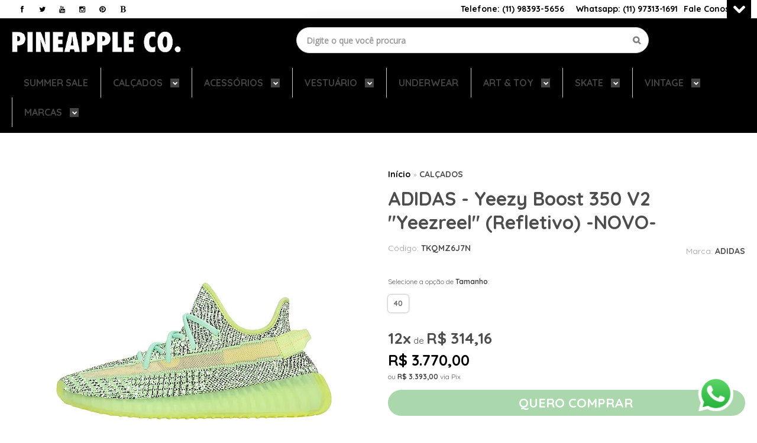

--- FILE ---
content_type: text/html; charset=utf-8
request_url: https://www.shop-pineapple.co/adidas-Yeezy-Boost-350-V2-Yeezreel-Reflective
body_size: 39867
content:

<!DOCTYPE html>
<html lang="pt-br">
  <head>
    <meta charset="utf-8">
    <meta content='width=device-width, initial-scale=1.0, maximum-scale=2.0' name='viewport' />
    <title>ADIDAS - Yeezy Boost 350 V2 &quot;Yeezreel&quot; (Refletivo) -NOVO- - Pineapple Co. | 100% Autentico | Itens Exclusivos e Limitados.</title>
    <meta http-equiv="X-UA-Compatible" content="IE=edge">
    <meta name="generator" content="Loja Integrada" />

    <link rel="dns-prefetch" href="https://cdn.awsli.com.br/">
    <link rel="preconnect" href="https://cdn.awsli.com.br/">
    <link rel="preconnect" href="https://fonts.googleapis.com">
    <link rel="preconnect" href="https://fonts.gstatic.com" crossorigin>

    
  
      <meta property="og:url" content="https://www.shop-pineapple.co/adidas-Yeezy-Boost-350-V2-Yeezreel-Reflective" />
      <meta property="og:type" content="website" />
      <meta property="og:site_name" content="Pineapple Co." />
      <meta property="og:locale" content="pt_BR" />
    
  <!-- Metadata para o facebook -->
  <meta property="og:type" content="website" />
  <meta property="og:title" content="ADIDAS - Yeezy Boost 350 V2 &quot;Yeezreel&quot; (Refletivo) -NOVO-" />
  <meta property="og:image" content="https://cdn.awsli.com.br/800x800/257/257889/produto/45772874/adidas---yeezy-boost-350-v2-yeezrell--refletivo---novo---1--45virx4h8b.png" />
  <meta name="twitter:card" content="product" />
  
    <meta name="twitter:site" content="@@pineapple_co_" />
    <meta name="twitter:creator" content="@@pineapple_co_" />
  
  <meta name="twitter:domain" content="www.shop-pineapple.co" />
  <meta name="twitter:url" content="https://www.shop-pineapple.co/adidas-Yeezy-Boost-350-V2-Yeezreel-Reflective?utm_source=twitter&utm_medium=twitter&utm_campaign=twitter" />
  <meta name="twitter:title" content="ADIDAS - Yeezy Boost 350 V2 &quot;Yeezreel&quot; (Refletivo) -NOVO-" />
  <meta name="twitter:description" content="ADIDAS - YEEZY BOOST 350 V2 &quot;YEEZRELL&quot; (REFLETIVO) -NOVO- VALORES COM DESCONTO PARA PAGAMENTO EM DINHEIRO (VIA DEPÓSITO BANCÁRIO) Tamanho disponível:​ 40 BR / 8,5 US / 26 cm (R$ 3.275,00) -Bico e calcanhar craquelados- - Produto novo, com caixa original. - Ano de Lançamento: 2019 - Código do Fabricante: FX4130 PARA COMPRAS COM DESCONTO, ENTRAR EM CONTATO VIA: atendimento@shop-pineapple.co ou WhatsApp (11) 97313-1691/(11) 99547-7644. A versão “Yeezreel” da Adidas Yeezy Boost 350 v2 tem uma aparência semelhante à versão “Glow”, mas vem com algumas alterações. Possui tons de preto/cinza na parte superior do Primeknit, com a volta do puxador no calcanhar, com sola que brilham no escuro." />
  <meta name="twitter:image" content="https://cdn.awsli.com.br/300x300/257/257889/produto/45772874/adidas---yeezy-boost-350-v2-yeezrell--refletivo---novo---1--45virx4h8b.png" />
  <meta name="twitter:label1" content="Código" />
  <meta name="twitter:data1" content="TKQMZ6J7N" />
  <meta name="twitter:label2" content="Disponibilidade" />
  <meta name="twitter:data2" content="Disponível" />


    
  
    <script>
      setTimeout(function() {
        if (typeof removePageLoading === 'function') {
          removePageLoading();
        };
      }, 7000);
    </script>
  



    

  

    <link rel="canonical" href="https://www.shop-pineapple.co/adidas-Yeezy-Boost-350-V2-Yeezreel-Reflective" />
  



  <meta name="description" content="ADIDAS - YEEZY BOOST 350 V2 &quot;YEEZRELL&quot; (REFLETIVO) -NOVO- VALORES COM DESCONTO PARA PAGAMENTO EM DINHEIRO (VIA DEPÓSITO BANCÁRIO) Tamanho disponível:​ 40 BR / 8,5 US / 26 cm (R$ 3.275,00) -Bico e calcanhar craquelados- - Produto novo, com caixa original. - Ano de Lançamento: 2019 - Código do Fabricante: FX4130 PARA COMPRAS COM DESCONTO, ENTRAR EM CONTATO VIA: atendimento@shop-pineapple.co ou WhatsApp (11) 97313-1691/(11) 99547-7644. A versão “Yeezreel” da Adidas Yeezy Boost 350 v2 tem uma aparência semelhante à versão “Glow”, mas vem com algumas alterações. Possui tons de preto/cinza na parte superior do Primeknit, com a volta do puxador no calcanhar, com sola que brilham no escuro." />
  <meta property="og:description" content="ADIDAS - YEEZY BOOST 350 V2 &quot;YEEZRELL&quot; (REFLETIVO) -NOVO- VALORES COM DESCONTO PARA PAGAMENTO EM DINHEIRO (VIA DEPÓSITO BANCÁRIO) Tamanho disponível:​ 40 BR / 8,5 US / 26 cm (R$ 3.275,00) -Bico e calcanhar craquelados- - Produto novo, com caixa original. - Ano de Lançamento: 2019 - Código do Fabricante: FX4130 PARA COMPRAS COM DESCONTO, ENTRAR EM CONTATO VIA: atendimento@shop-pineapple.co ou WhatsApp (11) 97313-1691/(11) 99547-7644. A versão “Yeezreel” da Adidas Yeezy Boost 350 v2 tem uma aparência semelhante à versão “Glow”, mas vem com algumas alterações. Possui tons de preto/cinza na parte superior do Primeknit, com a volta do puxador no calcanhar, com sola que brilham no escuro." />







  <meta name="robots" content="index, follow" />



    
      
        <link rel="shortcut icon" href="https://cdn.awsli.com.br/257/257889/favicon/7d7fcee018.jpg" />
      
      <link rel="icon" href="https://cdn.awsli.com.br/257/257889/favicon/7d7fcee018.jpg" sizes="192x192">
    
    

    
      <link rel="stylesheet" href="https://cdn.awsli.com.br/production/static/loja/estrutura/v1/css/all.min.css?v=b29f0c6" type="text/css">
    
    <!--[if lte IE 8]><link rel="stylesheet" href="https://cdn.awsli.com.br/production/static/loja/estrutura/v1/css/ie-fix.min.css" type="text/css"><![endif]-->
    <!--[if lte IE 9]><style type="text/css">.lateral-fulbanner { position: relative; }</style><![endif]-->

    

    
    <link href="https://fonts.googleapis.com/css2?family=Oswald:ital,wght@0,300;0,400;0,600;0,700;0,800;1,300;1,400;1,600;1,700&display=swap" rel="stylesheet">
    
    
      <link href="https://fonts.googleapis.com/css2?family=Oswald:wght@300;400;600;700&display=swap" rel="stylesheet">
    

    
      <link rel="stylesheet" href="https://cdn.awsli.com.br/production/static/loja/estrutura/v1/css/bootstrap-responsive.css?v=b29f0c6" type="text/css">
      <link rel="stylesheet" href="https://cdn.awsli.com.br/production/static/loja/estrutura/v1/css/style-responsive.css?v=b29f0c6">
    

    <link rel="stylesheet" href="/tema.css?v=20250618-163531">

    

    <script type="text/javascript">
      var LOJA_ID = 257889;
      var MEDIA_URL = "https://cdn.awsli.com.br/";
      var API_URL_PUBLIC = 'https://api.awsli.com.br/';
      
        var CARRINHO_PRODS = [];
      
      var ENVIO_ESCOLHIDO = 0;
      var ENVIO_ESCOLHIDO_CODE = 0;
      var CONTRATO_INTERNACIONAL = false;
      var CONTRATO_BRAZIL = !CONTRATO_INTERNACIONAL;
      var IS_STORE_ASYNC = true;
      var IS_CLIENTE_ANONIMO = false;
    </script>

    

    <!-- Editor Visual -->
    

    <script>
      

      const isPreview = JSON.parse(sessionStorage.getItem('preview', true));
      if (isPreview) {
        const url = location.href
        location.search === '' && url + (location.search = '?preview=None')
      }
    </script>

    
      <script src="https://cdn.awsli.com.br/production/static/loja/estrutura/v1/js/all.min.js?v=b29f0c6"></script>
    
    <!-- HTML5 shim and Respond.js IE8 support of HTML5 elements and media queries -->
    <!--[if lt IE 9]>
      <script src="https://oss.maxcdn.com/html5shiv/3.7.2/html5shiv.min.js"></script>
      <script src="https://oss.maxcdn.com/respond/1.4.2/respond.min.js"></script>
    <![endif]-->

    <link rel="stylesheet" href="https://cdn.awsli.com.br/production/static/loja/estrutura/v1/css/slick.min.css" type="text/css">
    <script src="https://cdn.awsli.com.br/production/static/loja/estrutura/v1/js/slick.min.js?v=b29f0c6"></script>
    <link rel="stylesheet" href="https://cdn.awsli.com.br/production/static/css/jquery.fancybox.min.css" type="text/css" />
    <script src="https://cdn.awsli.com.br/production/static/js/jquery/jquery.fancybox.pack.min.js"></script>

    
    

  
  <link rel="stylesheet" href="https://cdn.awsli.com.br/production/static/loja/estrutura/v1/css/imagezoom.min.css" type="text/css">
  <script src="https://cdn.awsli.com.br/production/static/loja/estrutura/v1/js/jquery.imagezoom.min.js"></script>

  <script type="text/javascript">
    var PRODUTO_ID = '45772874';
    var URL_PRODUTO_FRETE_CALCULAR = 'https://www.shop-pineapple.co/carrinho/frete';
    var variacoes = [{45772881: [37053]}];
    var grades = [8944];
    var imagem_grande = "https://cdn.awsli.com.br/2500x2500/257/257889/produto/45772874/adidas---yeezy-boost-350-v2-yeezrell--refletivo---novo---1--45virx4h8b.png";
    var produto_grades_imagens = {};
    var produto_preco_sob_consulta = false;
    var produto_preco = 3770.00;
  </script>
  <script type="text/javascript" src="https://cdn.awsli.com.br/production/static/loja/estrutura/v1/js/produto.min.js?v=b29f0c6"></script>
  <script type="text/javascript" src="https://cdn.awsli.com.br/production/static/loja/estrutura/v1/js/eventos-pixel-produto.min.js?v=b29f0c6"></script>


    
      
        
      
        <!-- Facebook Pixel Code -->
<script>
!function(f,b,e,v,n,t,s){if(f.fbq)return;n=f.fbq=function(){n.callMethod?
n.callMethod.apply(n,arguments):n.queue.push(arguments)};if(!f._fbq)f._fbq=n;
n.push=n;n.loaded=!0;n.version='2.0';n.queue=[];t=b.createElement(e);t.async=!0;
t.src=v;s=b.getElementsByTagName(e)[0];s.parentNode.insertBefore(t,s)}(window,
document,'script','https://connect.facebook.net/en_US/fbevents.js');

fbq('init', '491384201705788');
fbq('track', "PageView");


  fbq('track', 'ViewContent', {
    
      content_type: 'product_group',
    
    content_ids: ['TKQMZ6J7N'],
    content_name: 'ADIDAS \u002D Yeezy Boost 350 V2 \u0022Yeezreel\u0022 (Refletivo) \u002DNOVO\u002D',
    value: 3770.00,
    currency: 'BRL'
  });



</script>
<noscript><img height="1" width="1" style="display:none"
src="https://www.facebook.com/tr?id=491384201705788&ev=PageView&noscript=1"
/></noscript>
<!-- End Facebook Pixel Code -->
      
        
      
        <!-- Global site tag (gtag.js) - Google Analytics -->
<script async src="https://www.googletagmanager.com/gtag/js?l=LIgtagDataLayer&id=G-549S1FY892"></script>
<script>
  window.LIgtagDataLayer = window.LIgtagDataLayer || [];
  function LIgtag(){LIgtagDataLayer.push(arguments);}
  LIgtag('js', new Date());

  LIgtag('set', {
    'currency': 'BRL',
    'country': 'BR'
  });
  LIgtag('config', 'G-549S1FY892');
  

  if(window.performance) {
    var timeSincePageLoad = Math.round(performance.now());
    LIgtag('event', 'timing_complete', {
      'name': 'load',
      'time': timeSincePageLoad
    });
  }

  $(document).on('li_view_home', function(_, eventID) {
    LIgtag('event', 'view_home');
  });

  $(document).on('li_select_product', function(_, eventID, data) {
    LIgtag('event', 'select_item', data);
  });

  $(document).on('li_start_contact', function(_, eventID, value) {
    LIgtag('event', 'start_contact', {
      value
    });
  });

  $(document).on('li_view_catalog', function(_, eventID) {
    LIgtag('event', 'view_catalog');
  });

  $(document).on('li_search', function(_, eventID, search_term) {
    LIgtag('event', 'search', {
      search_term
    });
  });

  $(document).on('li_filter_products', function(_, eventID, data) {
    LIgtag('event', 'filter_products', data);
  });

  $(document).on('li_sort_products', function(_, eventID, value) {
    LIgtag('event', 'sort_products', {
      value
    });
  });

  $(document).on('li_view_product', function(_, eventID, item) {
    LIgtag('event', 'view_item', {
      items: [item]
    });
  });

  $(document).on('li_select_variation', function(_, eventID, data) {
    LIgtag('event', 'select_variation', data);
  });

  $(document).on('li_calculate_shipping', function(_, eventID, data) {
    LIgtag('event', 'calculate_shipping', {
      zipcode: data.zipcode
    });
  });

  $(document).on('li_view_cart', function(_, eventID, data) {
    LIgtag('event', 'view_cart', data);
  });

  $(document).on('li_add_to_cart', function(_, eventID, data) {
    LIgtag('event', 'add_to_cart', {
      items: data.items
    });
  });

  $(document).on('li_apply_coupon', function(_, eventID, value) {
    LIgtag('event', 'apply_coupon', {
      value
    });
  });

  $(document).on('li_change_quantity', function(_, eventID, item) {
    LIgtag('event', 'change_quantity', {
      items: [item]
    });
  });

  $(document).on('li_remove_from_cart', function(_, eventID, item) {
    LIgtag('event', 'remove_from_cart', {
      items: [item]
    });
  });

  $(document).on('li_return_home', function(_, eventID) {
    LIgtag('event', 'return_home');
  });

  $(document).on('li_view_checkout', function(_, eventID, data) {
    LIgtag('event', 'begin_checkout', data);
  });

  $(document).on('li_login', function(_, eventID) {
    LIgtag('event', 'login');
  });

  $(document).on('li_change_address', function(_, eventID, value) {
    LIgtag('event', 'change_address', {
      value
    });
  });

  $(document).on('li_change_shipping', function(_, eventID, data) {
    LIgtag('event', 'add_shipping_info', data);
  });

  $(document).on('li_change_payment', function(_, eventID, data) {
    LIgtag('event', 'add_payment_info', data);
  });

  $(document).on('li_start_purchase', function(_, eventID) {
    LIgtag('event', 'start_purchase');
  });

  $(document).on('li_checkout_error', function(_, eventID, value) {
    LIgtag('event', 'checkout_error', {
      value
    });
  });

  $(document).on('li_purchase', function(_, eventID, data) {
    LIgtag('event', 'purchase', data);

    
  });
</script>
      
    

    
<script>
  var url = '/_events/api/setEvent';

  var sendMetrics = function(event, user = {}) {
    var unique_identifier = uuidv4();

    try {
      var data = {
        request: {
          id: unique_identifier,
          environment: 'production'
        },
        store: {
          id: 257889,
          name: 'Pineapple Co.',
          test_account: false,
          has_meta_app: window.has_meta_app ?? false,
          li_search: true
        },
        device: {
          is_mobile: /Mobi/.test(window.navigator.userAgent),
          user_agent: window.navigator.userAgent,
          ip: '###device_ip###'
        },
        page: {
          host: window.location.hostname,
          path: window.location.pathname,
          search: window.location.search,
          type: 'product',
          title: document.title,
          referrer: document.referrer
        },
        timestamp: '###server_timestamp###',
        user_timestamp: new Date().toISOString(),
        event,
        origin: 'store'
      };

      if (window.performance) {
        var [timing] = window.performance.getEntriesByType('navigation');

        data['time'] = {
          server_response: Math.round(timing.responseStart - timing.requestStart)
        };
      }

      var _user = {},
          user_email_cookie = $.cookie('user_email'),
          user_data_cookie = $.cookie('LI-UserData');

      if (user_email_cookie) {
        var user_email = decodeURIComponent(user_email_cookie);

        _user['email'] = user_email;
      }

      if (user_data_cookie) {
        var user_data = JSON.parse(user_data_cookie);

        _user['logged'] = user_data.logged;
        _user['id'] = user_data.id ?? undefined;
      }

      $.each(user, function(key, value) {
        _user[key] = value;
      });

      if (!$.isEmptyObject(_user)) {
        data['user'] = _user;
      }

      try {
        var session_identifier = $.cookie('li_session_identifier');

        if (!session_identifier) {
          session_identifier = uuidv4();
        };

        var expiration_date = new Date();

        expiration_date.setTime(expiration_date.getTime() + (30 * 60 * 1000)); // 30 minutos

        $.cookie('li_session_identifier', session_identifier, {
          expires: expiration_date,
          path: '/'
        });

        data['session'] = {
          id: session_identifier
        };
      } catch (err) { }

      try {
        var user_session_identifier = $.cookie('li_user_session_identifier');

        if (!user_session_identifier) {
          user_session_identifier = uuidv4();

          $.cookie('li_user_session_identifier', user_session_identifier, {
            path: '/'
          });
        };

        data['user_session'] = {
          id: user_session_identifier
        };
      } catch (err) { }

      var _cookies = {},
          fbc = $.cookie('_fbc'),
          fbp = $.cookie('_fbp');

      if (fbc) {
        _cookies['fbc'] = fbc;
      }

      if (fbp) {
        _cookies['fbp'] = fbp;
      }

      if (!$.isEmptyObject(_cookies)) {
        data['session']['cookies'] = _cookies;
      }

      try {
        var ab_test_cookie = $.cookie('li_ab_test_running');

        if (ab_test_cookie) {
          var ab_test = JSON.parse(atob(ab_test_cookie));

          if (ab_test.length) {
            data['store']['ab_test'] = ab_test;
          }
        }
      } catch (err) { }

      var _utm = {};

      $.each(sessionStorage, function(key, value) {
        if (key.startsWith('utm_')) {
          var name = key.split('_')[1];

          _utm[name] = value;
        }
      });

      if (!$.isEmptyObject(_utm)) {
        data['session']['utm'] = _utm;
      }

      var controller = new AbortController();

      setTimeout(function() {
        controller.abort();
      }, 5000);

      fetch(url, {
        keepalive: true,
        method: 'POST',
        headers: {
          'Content-Type': 'application/json'
        },
        body: JSON.stringify({ data }),
        signal: controller.signal
      });
    } catch (err) { }

    return unique_identifier;
  }
</script>

    
<script>
  (function() {
    var initABTestHandler = function() {
      try {
        if ($.cookie('li_ab_test_running')) {
          return
        };
        var running_tests = [];

        
        
        
        

        var running_tests_to_cookie = JSON.stringify(running_tests);
        running_tests_to_cookie = btoa(running_tests_to_cookie);
        $.cookie('li_ab_test_running', running_tests_to_cookie, {
          path: '/'
        });

        
        if (running_tests.length > 0) {
          setTimeout(function() {
            $.ajax({
              url: "/conta/status"
            });
          }, 500);
        };

      } catch (err) { }
    }
    setTimeout(initABTestHandler, 500);
  }());
</script>

    
<script>
  $(function() {
    // Clicar em um produto
    $('.listagem-item').click(function() {
      var row, column;

      var $list = $(this).closest('[data-produtos-linha]'),
          index = $(this).closest('li').index();

      if($list.find('.listagem-linha').length === 1) {
        var productsPerRow = $list.data('produtos-linha');

        row = Math.floor(index / productsPerRow) + 1;
        column = (index % productsPerRow) + 1;
      } else {
        row = $(this).closest('.listagem-linha').index() + 1;
        column = index + 1;
      }

      var body = {
        item_id: $(this).attr('data-id'),
        item_sku: $(this).find('.produto-sku').text(),
        item_name: $(this).find('.nome-produto').text().trim(),
        item_row: row,
        item_column: column
      };

      var eventID = sendMetrics({
        type: 'event',
        name: 'select_product',
        data: body
      });

      $(document).trigger('li_select_product', [eventID, body]);
    });

    // Clicar no "Fale Conosco"
    $('#modalContato').on('show', function() {
      var value = 'Fale Conosco';

      var eventID = sendMetrics({
        type: 'event',
        name: 'start_contact',
        data: { text: value }
      });

      $(document).trigger('li_start_contact', [eventID, value]);
    });

    // Clicar no WhatsApp
    $('.li-whatsapp a').click(function() {
      var value = 'WhatsApp';

      var eventID = sendMetrics({
        type: 'event',
        name: 'start_contact',
        data: { text: value }
      });

      $(document).trigger('li_start_contact', [eventID, value]);
    });

    
      // Visualizar o produto
      var body = {
        item_id: '45772874',
        item_sku: 'TKQMZ6J7N',
        item_name: 'ADIDAS - Yeezy Boost 350 V2 &quot;Yeezreel&quot; (Refletivo) -NOVO-',
        item_category: 'CALÇADOS',
        item_type: 'product_group',
        
          full_price: 3770.00,
          promotional_price: null,
          price: 3770.00,
        
        quantity: 1
      };

      var params = new URLSearchParams(window.location.search),
          recommendation_shelf = null,
          recommendation = {};

      if (
        params.has('recomendacao_id') &&
        params.has('email_ref') &&
        params.has('produtos_recomendados')
      ) {
        recommendation['email'] = {
          id: params.get('recomendacao_id'),
          email_id: params.get('email_ref'),
          products: $.map(params.get('produtos_recomendados').split(','), function(value) {
            return parseInt(value)
          })
        };
      }

      if (recommendation_shelf) {
        recommendation['shelf'] = recommendation_shelf;
      }

      if (!$.isEmptyObject(recommendation)) {
        body['recommendation'] = recommendation;
      }

      var eventID = sendMetrics({
        type: 'pageview',
        name: 'view_product',
        data: body
      });

      $(document).trigger('li_view_product', [eventID, body]);

      // Calcular frete
      $('#formCalcularCep').submit(function() {
        $(document).ajaxSuccess(function(event, xhr, settings) {
          try {
            var url = new URL(settings.url);

            if(url.pathname !== '/carrinho/frete') return;

            var data = xhr.responseJSON;

            if(data.error) return;

            var params = url.searchParams;

            var body = {
              zipcode: params.get('cep'),
              deliveries: $.map(data, function(delivery) {
                if(delivery.msgErro) return;

                return {
                  id: delivery.id,
                  name: delivery.name,
                  price: delivery.price,
                  delivery_time: delivery.deliveryTime
                };
              })
            };

            var eventID = sendMetrics({
              type: 'event',
              name: 'calculate_shipping',
              data: body
            });

            $(document).trigger('li_calculate_shipping', [eventID, body]);

            $(document).off('ajaxSuccess');
          } catch(error) {}
        });
      });

      // Visualizar compre junto
      $(document).on('buy_together_ready', function() {
        var $buyTogether = $('.compre-junto');

        var observer = new IntersectionObserver(function(entries) {
          entries.forEach(function(entry) {
            if(entry.isIntersecting) {
              var body = {
                title: $buyTogether.find('.compre-junto__titulo').text(),
                id: $buyTogether.data('id'),
                items: $buyTogether.find('.compre-junto__produto').map(function() {
                  var $product = $(this);

                  return {
                    item_id: $product.attr('data-id'),
                    item_sku: $product.attr('data-code'),
                    item_name: $product.find('.compre-junto__nome').text(),
                    full_price: $product.find('.compre-junto__preco--regular').data('price') || null,
                    promotional_price: $product.find('.compre-junto__preco--promocional').data('price') || null
                  };
                }).get()
              };

              var eventID = sendMetrics({
                type: 'event',
                name: 'view_buy_together',
                data: body
              });

              $(document).trigger('li_view_buy_together', [eventID, body]);

              observer.disconnect();
            }
          });
        }, { threshold: 1.0 });

        observer.observe($buyTogether.get(0));

        $('.compre-junto__atributo--grade').click(function(event) {
          if(!event.originalEvent) return;

          var body = {
            grid_name: $(this).closest('.compre-junto__atributos').data('grid'),
            variation_name: $(this).data('variation')
          };

          var eventID = sendMetrics({
            type: 'event',
            name: 'select_buy_together_variation',
            data: body
          });

          $(document).trigger('li_select_buy_together_variation', [eventID, body]);
        });

        $('.compre-junto__atributo--lista').change(function(event) {
          if(!event.originalEvent) return;

          var $selectedOption = $(this).find('option:selected');

          if(!$selectedOption.is('[value]')) return;

          var body = {
            grid_name: $(this).closest('.compre-junto__atributos').data('grid'),
            variation_name: $selectedOption.text()
          };

          var eventID = sendMetrics({
            type: 'event',
            name: 'select_buy_together_variation',
            data: body
          });

          $(document).trigger('li_select_buy_together_variation', [eventID, body]);
        });
      });

      // Selecionar uma variação
      $('.atributo-item').click(function(event) {
        if(!event.originalEvent) return;

        var body = {
          grid_name: $(this).data('grade-nome'),
          variation_name: $(this).data('variacao-nome')
        };

        var eventID = sendMetrics({
          type: 'event',
          name: 'select_variation',
          data: body
        });

        $(document).trigger('li_select_variation', [eventID, body]);
      });
    
  });
</script>


    
	<!-- Código do cabecalho -->
  
      <!-- Facebook Pixel Code -->
<script>
  !function(f,b,e,v,n,t,s)
  {if(f.fbq)return;n=f.fbq=function(){n.callMethod?
  n.callMethod.apply(n,arguments):n.queue.push(arguments)};
  if(!f._fbq)f._fbq=n;n.push=n;n.loaded=!0;n.version='2.0';
  n.queue=[];t=b.createElement(e);t.async=!0;
  t.src=v;s=b.getElementsByTagName(e)[0];
  s.parentNode.insertBefore(t,s)}(window, document,'script',
  'https://connect.facebook.net/en_US/fbevents.js');
  fbq('init', '209518529658837');
  fbq('track', 'PageView');
</script>
<noscript><img height="4" width="4" style="display:none"
  src="https://www.facebook.com/tr?id=209518529658837&ev=PageView&noscript=1"
/></noscript>
<!-- End Facebook Pixel Code -->
  

	<!-- lojaintegrada-google-shopping -->
  
      <meta name="google-site-verification" content="2tMUs5CxT6RQ_oRvkqBCxYwbgZC-Fdw8F3rg9sjkRVA" />
  

	<!-- Pixel - Tik Tok -->
  
      <script>
!function (w, d, t) {
  w.TiktokAnalyticsObject=t;var ttq=w[t]=w[t]||[];ttq.methods=["page","track","identify","instances","debug","on","off","once","ready","alias","group","enableCookie","disableCookie"],ttq.setAndDefer=function(t,e){t[e]=function(){t.push([e].concat(Array.prototype.slice.call(arguments,0)))}};for(var i=0;i<ttq.methods.length;i++)ttq.setAndDefer(ttq,ttq.methods[i]);ttq.instance=function(t){for(var e=ttq._i[t]||[],n=0;n<ttq.methods.length;n++)ttq.setAndDefer(e,ttq.methods[n]);return e},ttq.load=function(e,n){var i="https://analytics.tiktok.com/i18n/pixel/events.js";ttq._i=ttq._i||{},ttq._i[e]=[],ttq._i[e]._u=i,ttq._t=ttq._t||{},ttq._t[e]=+new Date,ttq._o=ttq._o||{},ttq._o[e]=n||{};var o=document.createElement("script");o.type="text/javascript",o.async=!0,o.src=i+"?sdkid="+e+"&lib="+t;var a=document.getElementsByTagName("script")[0];a.parentNode.insertBefore(o,a)};

  ttq.load('CGLL7AJC77UCQHK1G57G');
  ttq.page();
}(window, document, 'ttq');
</script>
  

	<!-- Pinterest Ads - Geral -->
  
      <!-- Pinterest Tag -->
<script>
!function(e){if(!window.pintrk){window.pintrk = function () {
window.pintrk.queue.push(Array.prototype.slice.call(arguments))};var
  n=window.pintrk;n.queue=[],n.version="3.0";var
  t=document.createElement("script");t.async=!0,t.src=e;var
  r=document.getElementsByTagName("script")[0];
  r.parentNode.insertBefore(t,r)}}("https://s.pinimg.com/ct/core.js");
pintrk('load', '2613461004714', {em: '<user_email_address>'});
pintrk('page');
</script>
<noscript>
<img height="1" width="1" style="display:none;" alt=""
  src="https://ct.pinterest.com/v3/?event=init&tid=2613461004714&pd[em]=<hashed_email_address>&noscript=1" />
</noscript>
<!-- end Pinterest Tag -->
<script>
pintrk('track','pagevisit')
</script>
  

	<!-- GA4 -->
  
      <!-- Google tag (gtag.js) -->
<script async src="https://www.googletagmanager.com/gtag/js?id=G-549S1FY892"></script>
<script>
  window.dataLayer = window.dataLayer || [];
  function gtag(){dataLayer.push(arguments);}
  gtag('js', new Date());

  gtag('config', 'G-549S1FY892');
</script>
  

	<!-- Pixel - Meta -->
  
      <!-- Meta Pixel Code -->
<script>
!function(f,b,e,v,n,t,s)
{if(f.fbq)return;n=f.fbq=function(){n.callMethod?
n.callMethod.apply(n,arguments):n.queue.push(arguments)};
if(!f._fbq)f._fbq=n;n.push=n;n.loaded=!0;n.version='2.0';
n.queue=[];t=b.createElement(e);t.async=!0;
t.src=v;s=b.getElementsByTagName(e)[0];
s.parentNode.insertBefore(t,s)}(window, document,'script',
'https://connect.facebook.net/en_US/fbevents.js');
fbq('init', '1373449169962146');
fbq('track', 'PageView');
</script>
<noscript><img height="1" width="1" style="display:none"
src="https://www.facebook.com/tr?id=1373449169962146&ev=PageView&noscript=1"
/></noscript>
<!-- End Meta Pixel Code -->
  


    
      
        <link href="//cdn.awsli.com.br/temasv2/215/__theme_custom.css?v=1607965992" rel="stylesheet" type="text/css">
<script src="//cdn.awsli.com.br/temasv2/215/__theme_custom.js?v=1607965992"></script>
      
    

    
      <link rel="stylesheet" href="/avancado.css?v=20250618-163531" type="text/css" />
    

    

    
  <link rel="manifest" href="/manifest.json" />




  </head>
  <body class="pagina-produto produto-45772874   ">
    <div id="fb-root"></div>
    
  
    <div id="full-page-loading">
      <div class="conteiner" style="height: 100%;">
        <div class="loading-placeholder-content">
          <div class="loading-placeholder-effect loading-placeholder-header"></div>
          <div class="loading-placeholder-effect loading-placeholder-body"></div>
        </div>
      </div>
      <script>
        var is_full_page_loading = true;
        function removePageLoading() {
          if (is_full_page_loading) {
            try {
              $('#full-page-loading').remove();
            } catch(e) {}
            try {
              var div_loading = document.getElementById('full-page-loading');
              if (div_loading) {
                div_loading.remove();
              };
            } catch(e) {}
            is_full_page_loading = false;
          };
        };
        $(function() {
          setTimeout(function() {
            removePageLoading();
          }, 1);
        });
      </script>
      <style>
        #full-page-loading { position: fixed; z-index: 9999999; margin: auto; top: 0; left: 0; bottom: 0; right: 0; }
        #full-page-loading:before { content: ''; display: block; position: fixed; top: 0; left: 0; width: 100%; height: 100%; background: rgba(255, 255, 255, .98); background: radial-gradient(rgba(255, 255, 255, .99), rgba(255, 255, 255, .98)); }
        .loading-placeholder-content { height: 100%; display: flex; flex-direction: column; position: relative; z-index: 1; }
        .loading-placeholder-effect { background-color: #F9F9F9; border-radius: 5px; width: 100%; animation: pulse-loading 1.5s cubic-bezier(0.4, 0, 0.6, 1) infinite; }
        .loading-placeholder-content .loading-placeholder-body { flex-grow: 1; margin-bottom: 30px; }
        .loading-placeholder-content .loading-placeholder-header { height: 20%; min-height: 100px; max-height: 200px; margin: 30px 0; }
        @keyframes pulse-loading{50%{opacity:.3}}
      </style>
    </div>
  



    
      
        

<div id="barraNewsletter" class="hidden-phone">
  <div class="conteiner hide">
    <div class="row-fluid">
      
<div class="span">
  <div class="componente newsletter borda-principal">
    <div class="interno">
      <span class="titulo cor-secundaria">
        <i class="icon-envelope-alt"></i>NEWSLETTER
      </span>
      <div class="interno-conteudo">
        <p class="texto-newsletter newsletter-cadastro">Inscreva-se e receba um cupom de primeira compra.</p>
        <div class="newsletter-cadastro input-conteiner">
          <input type="text" name="email" placeholder="Digite seu email" />
          <button class="botao botao-input fundo-principal icon-chevron-right newsletter-assinar" data-action="https://www.shop-pineapple.co/newsletter/assinar/" aria-label="Assinar"></button>
        </div>
        <div class="newsletter-confirmacao hide">
          <i class="icon-ok icon-3x"></i>
          <span>Obrigado por se inscrever! 
Nos acompanhe também através das redes sociais
Instagram: @pineapple_co_
YouTube: @PineappleCo</span>
        </div>
      </div>
    </div>
  </div>
</div>

    </div>
  </div>
  <a href="javascript:;" class="show-hide"><i class="icon-chevron-down"></i></a>
</div>
<script type="text/javascript">
  var barraSuperiorHeight = 50;
  $(function() {
    if(!$.cookie('showBarraNews')) {
      toggleNewsBarra();
    }
    $('#barraNewsletter .show-hide').click(function() {
      toggleNewsBarra();
    });
  });
  function toggleNewsBarra() {
    if($('#barraNewsletter .conteiner').is(':visible')) {
      $('#barraNewsletter .conteiner').slideUp();
      $('#barraNewsletter .show-hide i').removeClass('icon-chevron-up').addClass('icon-chevron-down');
      $.cookie('showBarraNews', 'hide', { path: '/' });
      $('.barra-inicial, #barraTopo').animate({
        marginTop: 0
      }, 400);
      $('#barraNewsletter .show-hide').animate({
        paddingTop: 0,
        paddingBottom: 5
      }, 400);
    } else {
      $('.barra-inicial, #barraTopo').animate({
        marginTop: barraSuperiorHeight
      }, 400);
      $('#barraNewsletter .conteiner').slideDown(function() {
        barraSuperiorHeight = $('#barraNewsletter').height();
        $('.barra-inicial, #barraTopo').animate({
          marginTop: barraSuperiorHeight
        }, 400);
      });
      $('#barraNewsletter .show-hide i').removeClass('icon-chevron-down').addClass('icon-chevron-up');
      $.removeCookie('showBarraNews', { path: '/' });
      $('#barraNewsletter .show-hide').animate({
        paddingTop: 6,
        paddingBottom: 10
      }, 400);
    }
  }
</script>




<div class="barra-inicial fundo-secundario">
  <div class="conteiner">
    <div class="row-fluid">
      <div class="lista-redes span3 hidden-phone">
        
          <ul>
            
              <li>
                <a href="https://facebook.com/pineapple.streetwear.co/" target="_blank" aria-label="Siga nos no Facebook"><i class="icon-facebook"></i></a>
              </li>
            
            
            
              <li>
                <a href="https://twitter.com/@pineapple_co_" target="_blank" aria-label="Siga nos no Twitter"><i class="icon-twitter"></i></a>
              </li>
            
            
              <li>
                <a href="https://youtube.com.br/@PineappleCo" target="_blank" aria-label="Siga nos no Youtube"><i class="icon-youtube"></i></a>
              </li>
            
            
              <li>
                <a href="https://instagram.com/pineapple_co_" target="_blank" aria-label="Siga nos no Instagram"><i class="icon-instagram"></i></a>
              </li>
            
            
              <li>
                <a href="https://pinterest.com/Pineapple_co_" target="_blank" aria-label="Siga nos no Pinterest"><i class="icon-pinterest"></i></a>
              </li>
            
            
              <li>
                <a href="https://tr.ee/s5sVsRsxwn" target="_blank" rel="noopener" aria-label="Acesse nosso Blog"><i class="icon-bold"></i></a>
              </li>
            
          </ul>
        
      </div>
      <div class="canais-contato span9">
        <ul>
          <li class="hidden-phone">
            <a href="#modalContato" data-toggle="modal" data-target="#modalContato">
              <i class="icon-comment"></i>
              Fale Conosco
            </a>
          </li>
          
            <li>
              <span>
                <i class="icon-phone"></i>Telefone: (11) 98393-5656
              </span>
            </li>
          
          
            <li class="tel-whatsapp">
              <span>
                <i class="fa fa-whatsapp"></i>Whatsapp: (11) 97313-1691
              </span>
            </li>
          
          
        </ul>
      </div>
    </div>
  </div>
</div>

      
    

    <div class="conteiner-principal">
      
        
          
<div id="cabecalho">

  <div class="atalhos-mobile visible-phone fundo-secundario borda-principal">
    <ul>

      <li><a href="https://www.shop-pineapple.co/" class="icon-home"> </a></li>
      
      <li class="fundo-principal"><a href="https://www.shop-pineapple.co/carrinho/index" class="icon-shopping-cart"> </a></li>
      
      
        <li class="menu-user-logged" style="display: none;"><a href="https://www.shop-pineapple.co/conta/logout" class="icon-signout menu-user-logout"> </a></li>
      
      
      <li><a href="https://www.shop-pineapple.co/conta/index" class="icon-user"> </a></li>
      
      <li class="vazia"><span>&nbsp;</span></li>

    </ul>
  </div>

  <div class="conteiner">
    <div class="row-fluid">
      <div class="span3">
        <h2 class="logo cor-secundaria">
          <a href="https://www.shop-pineapple.co/" title="Pineapple Co.">
            
            <img src="https://cdn.awsli.com.br/400x300/257/257889/logo/b55fee65d4.png" alt="Pineapple Co." />
            
          </a>
        </h2>


      </div>

      <div class="conteudo-topo span9">
        <div class="superior row-fluid hidden-phone">
          <div class="span8">
            
              
                <div class="btn-group menu-user-logged" style="display: none;">
                  <a href="https://www.shop-pineapple.co/conta/index" class="botao secundario pequeno dropdown-toggle" data-toggle="dropdown">
                    Olá, <span class="menu-user-name"></span>
                    <span class="icon-chevron-down"></span>
                  </a>
                  <ul class="dropdown-menu">
                    <li>
                      <a href="https://www.shop-pineapple.co/conta/index" title="Minha conta">Minha conta</a>
                    </li>
                    
                      <li>
                        <a href="https://www.shop-pineapple.co/conta/pedido/listar" title="Minha conta">Meus pedidos</a>
                      </li>
                    
                    <li>
                      <a href="https://www.shop-pineapple.co/conta/favorito/listar" title="Meus favoritos">Meus favoritos</a>
                    </li>
                    <li>
                      <a href="https://www.shop-pineapple.co/conta/logout" title="Sair" class="menu-user-logout">Sair</a>
                    </li>
                  </ul>
                </div>
              
              
                <a href="https://www.shop-pineapple.co/conta/login" class="bem-vindo cor-secundaria menu-user-welcome">
                  Bem-vindo, <span class="cor-principal">identifique-se</span> para fazer pedidos
                </a>
              
            
          </div>
          <div class="span4">
            <ul class="acoes-conta borda-alpha">
              
                <li>
                  <i class="icon-list fundo-principal"></i>
                  <a href="https://www.shop-pineapple.co/conta/pedido/listar" class="cor-secundaria">Meus Pedidos</a>
                </li>
              
              
                <li>
                  <i class="icon-user fundo-principal"></i>
                  <a href="https://www.shop-pineapple.co/conta/index" class="cor-secundaria">Minha Conta</a>
                </li>
              
            </ul>
          </div>
        </div>

        <div class="inferior row-fluid ">
          <div class="span8 busca-mobile">
            <a href="javascript:;" class="atalho-menu visible-phone icon-th botao principal"> </a>

            <div class="busca borda-alpha">
              <form id="form-buscar" action="/buscar" method="get">
                <input id="auto-complete" type="text" name="q" placeholder="Digite o que você procura" value="" autocomplete="off" maxlength="255" />
                <button class="botao botao-busca icon-search fundo-secundario" aria-label="Buscar"></button>
              </form>
            </div>

          </div>

          
            <div class="span4 hidden-phone">
              

  <div class="carrinho vazio">
    
      <a href="https://www.shop-pineapple.co/carrinho/index">
        <i class="icon-shopping-cart fundo-principal"></i>
        <strong class="qtd-carrinho titulo cor-secundaria" style="display: none;">0</strong>
        <span style="display: none;">
          
            <b class="titulo cor-secundaria"><span>Meu Carrinho</span></b>
          
          <span class="cor-secundaria">Produtos adicionados</span>
        </span>
        
          <span class="titulo cor-secundaria vazio-text">Carrinho vazio</span>
        
      </a>
    
    <div class="carrinho-interno-ajax"></div>
  </div>
  
<div class="minicart-placeholder" style="display: none;">
  <div class="carrinho-interno borda-principal">
    <ul>
      <li class="minicart-item-modelo">
        
          <div class="preco-produto com-promocao destaque-parcela ">
            <div>
              <s class="preco-venda">
                R$ --PRODUTO_PRECO_DE--
              </s>
              <strong class="preco-promocional cor-principal">
                R$ --PRODUTO_PRECO_POR--
              </strong>
            </div>
          </div>
        
        <a data-href="--PRODUTO_URL--" class="imagem-produto">
          <img data-src="https://cdn.awsli.com.br/64x64/--PRODUTO_IMAGEM--" alt="--PRODUTO_NOME--" />
        </a>
        <a data-href="--PRODUTO_URL--" class="nome-produto cor-secundaria">
          --PRODUTO_NOME--
        </a>
        <div class="produto-sku hide">--PRODUTO_SKU--</div>
      </li>
    </ul>
    <div class="carrinho-rodape">
      <span class="carrinho-info">
        
          <i>--CARRINHO_QUANTIDADE-- produto no carrinho</i>
        
        
          
            <span class="carrino-total">
              Total: <strong class="titulo cor-principal">R$ --CARRINHO_TOTAL_ITENS--</strong>
            </span>
          
        
      </span>
      <a href="https://www.shop-pineapple.co/carrinho/index" class="botao principal">
        
          <i class="icon-shopping-cart"></i>Ir para o carrinho
        
      </a>
    </div>
  </div>
</div>



            </div>
          
        </div>

      </div>
    </div>
    


  
    
      
<div class="menu superior">
  <ul class="nivel-um">
    


    

  


    
      <li class="categoria-id-23048868  borda-principal">
        <a href="https://www.shop-pineapple.co/summersale" title="SUMMER SALE">
          <strong class="titulo cor-secundaria">SUMMER SALE</strong>
          
        </a>
        
      </li>
    
      <li class="categoria-id-15810659 com-filho borda-principal">
        <a href="https://www.shop-pineapple.co/calcados" title="CALÇADOS">
          <strong class="titulo cor-secundaria">CALÇADOS</strong>
          
            <i class="icon-chevron-down fundo-secundario"></i>
          
        </a>
        
          <ul class="nivel-dois borda-alpha">
            

  <li class="categoria-id-15810727 ">
    <a href="https://www.shop-pineapple.co/calcados-botas" title="BOTAS">
      
      BOTAS
    </a>
    
  </li>

  <li class="categoria-id-15810721 ">
    <a href="https://www.shop-pineapple.co/calcados-chinelos-e-sandalias" title="CHINELOS E SANDÁLIAS">
      
      CHINELOS E SANDÁLIAS
    </a>
    
  </li>

  <li class="categoria-id-15810696 ">
    <a href="https://www.shop-pineapple.co/calcados-tenis" title="TÊNIS">
      
      TÊNIS
    </a>
    
  </li>


          </ul>
        
      </li>
    
      <li class="categoria-id-15810834 com-filho borda-principal">
        <a href="https://www.shop-pineapple.co/acessorios" title="ACESSÓRIOS">
          <strong class="titulo cor-secundaria">ACESSÓRIOS</strong>
          
            <i class="icon-chevron-down fundo-secundario"></i>
          
        </a>
        
          <ul class="nivel-dois borda-alpha">
            

  <li class="categoria-id-15810846 ">
    <a href="https://www.shop-pineapple.co/acessorios-adesivos" title="ADESIVOS">
      
      ADESIVOS
    </a>
    
  </li>

  <li class="categoria-id-15810854 ">
    <a href="https://www.shop-pineapple.co/acessorios-bolsas-e-mochilas" title="BOLSAS E MOCHILAS">
      
      BOLSAS E MOCHILAS
    </a>
    
  </li>

  <li class="categoria-id-15810855 ">
    <a href="https://www.shop-pineapple.co/acessorios-bones-e-toucas" title="BONÉS E TOUCAS">
      
      BONÉS E TOUCAS
    </a>
    
  </li>

  <li class="categoria-id-15810867 ">
    <a href="https://www.shop-pineapple.co/acessorios-canecas-e-garrafas" title="CANECAS E GARRAFAS">
      
      CANECAS E GARRAFAS
    </a>
    
  </li>

  <li class="categoria-id-15810863 ">
    <a href="https://www.shop-pineapple.co/acessorios-carteiras" title="CARTEIRAS">
      
      CARTEIRAS
    </a>
    
  </li>

  <li class="categoria-id-15810865 ">
    <a href="https://www.shop-pineapple.co/acessorios-chaveiros" title="CHAVEIROS">
      
      CHAVEIROS
    </a>
    
  </li>

  <li class="categoria-id-15810866 ">
    <a href="https://www.shop-pineapple.co/acessorios-cinzeiros-e-isqueiros" title="CINZEIROS E ISQUEIROS">
      
      CINZEIROS E ISQUEIROS
    </a>
    
  </li>

  <li class="categoria-id-20171259 ">
    <a href="https://www.shop-pineapple.co/joias" title="JOIAS">
      
      JOIAS
    </a>
    
  </li>

  <li class="categoria-id-16336643 ">
    <a href="https://www.shop-pineapple.co/acessorios-oculos" title="ÓCULOS">
      
      ÓCULOS
    </a>
    
  </li>

  <li class="categoria-id-15810884 ">
    <a href="https://www.shop-pineapple.co/acessorios-outros" title="OUTROS">
      
      OUTROS
    </a>
    
  </li>


          </ul>
        
      </li>
    
      <li class="categoria-id-15806623 com-filho borda-principal">
        <a href="https://www.shop-pineapple.co/vestuario" title="VESTUÁRIO">
          <strong class="titulo cor-secundaria">VESTUÁRIO</strong>
          
            <i class="icon-chevron-down fundo-secundario"></i>
          
        </a>
        
          <ul class="nivel-dois borda-alpha">
            

  <li class="categoria-id-15806801 ">
    <a href="https://www.shop-pineapple.co/vestuario-bermudas-e-calcas" title="BERMUDAS E CALÇAS">
      
      BERMUDAS E CALÇAS
    </a>
    
  </li>

  <li class="categoria-id-15806823 ">
    <a href="https://www.shop-pineapple.co/vestuario-camisetas-e-camisas" title="CAMISETAS E CAMISAS">
      
      CAMISETAS E CAMISAS
    </a>
    
  </li>

  <li class="categoria-id-16359814 ">
    <a href="https://www.shop-pineapple.co/vestuario-coletes-e-regatas" title="COLETES E REGATAS">
      
      COLETES E REGATAS
    </a>
    
  </li>

  <li class="categoria-id-16334016 ">
    <a href="https://www.shop-pineapple.co/vestuario-conjuntos-e-agasalhos" title="CONJUNTOS E AGASALHOS">
      
      CONJUNTOS E AGASALHOS
    </a>
    
  </li>

  <li class="categoria-id-15996112 ">
    <a href="https://www.shop-pineapple.co/vestuario-cuecas-e-meias" title="CUECAS E MEIAS">
      
      CUECAS E MEIAS
    </a>
    
  </li>

  <li class="categoria-id-16357238 ">
    <a href="https://www.shop-pineapple.co/vestuarios-macacoes-e-jardineiras" title="MACACÕES E JARDINEIRAS">
      
      MACACÕES E JARDINEIRAS
    </a>
    
  </li>

  <li class="categoria-id-15806827 ">
    <a href="https://www.shop-pineapple.co/vestuario-moletons-e-jaquetas" title="MOLETONS E JAQUETAS">
      
      MOLETONS E JAQUETAS
    </a>
    
  </li>

  <li class="categoria-id-16335310 ">
    <a href="https://www.shop-pineapple.co/vestuario-vestidos-e-saias" title="VESTIDOS E SAIAS">
      
      VESTIDOS E SAIAS
    </a>
    
  </li>


          </ul>
        
      </li>
    
      <li class="categoria-id-23529777  borda-principal">
        <a href="https://www.shop-pineapple.co/underwear" title="UNDERWEAR">
          <strong class="titulo cor-secundaria">UNDERWEAR</strong>
          
        </a>
        
      </li>
    
      <li class="categoria-id-15956395 com-filho borda-principal">
        <a href="https://www.shop-pineapple.co/art-e-toy" title="ART &amp; TOY">
          <strong class="titulo cor-secundaria">ART &amp; TOY</strong>
          
            <i class="icon-chevron-down fundo-secundario"></i>
          
        </a>
        
          <ul class="nivel-dois borda-alpha">
            

  <li class="categoria-id-15956428 ">
    <a href="https://www.shop-pineapple.co/art-toy-bonecos" title="BONECOS">
      
      BONECOS
    </a>
    
  </li>

  <li class="categoria-id-16077890 ">
    <a href="https://www.shop-pineapple.co/art-toy-discos-e-cds" title="DISCOS E CD&#39;S">
      
      DISCOS E CD&#39;S
    </a>
    
  </li>

  <li class="categoria-id-16336246 ">
    <a href="https://www.shop-pineapple.co/art-toy-outros" title="OUTROS">
      
      OUTROS
    </a>
    
  </li>

  <li class="categoria-id-16077896 ">
    <a href="https://www.shop-pineapple.co/art-toy-posters" title="POSTERS">
      
      POSTERS
    </a>
    
  </li>

  <li class="categoria-id-16344749 ">
    <a href="https://www.shop-pineapple.co/art-toy-quebra-cabeca" title="QUEBRA-CABEÇA">
      
      QUEBRA-CABEÇA
    </a>
    
  </li>

  <li class="categoria-id-16077682 ">
    <a href="https://www.shop-pineapple.co/art-toy-revistas-e-livros" title="REVISTAS E LIVROS">
      
      REVISTAS E LIVROS
    </a>
    
  </li>


          </ul>
        
      </li>
    
      <li class="categoria-id-16000831 com-filho borda-principal">
        <a href="https://www.shop-pineapple.co/skate" title="SKATE">
          <strong class="titulo cor-secundaria">SKATE</strong>
          
            <i class="icon-chevron-down fundo-secundario"></i>
          
        </a>
        
          <ul class="nivel-dois borda-alpha">
            

  <li class="categoria-id-16082941 ">
    <a href="https://www.shop-pineapple.co/skate-acessorios" title="ACESSÓRIOS">
      
      ACESSÓRIOS
    </a>
    
  </li>

  <li class="categoria-id-16082940 ">
    <a href="https://www.shop-pineapple.co/skate-shapes" title="SHAPES">
      
      SHAPES
    </a>
    
  </li>


          </ul>
        
      </li>
    
      <li class="categoria-id-22696256 com-filho borda-principal">
        <a href="https://www.shop-pineapple.co/vintage" title="VINTAGE">
          <strong class="titulo cor-secundaria">VINTAGE</strong>
          
            <i class="icon-chevron-down fundo-secundario"></i>
          
        </a>
        
          <ul class="nivel-dois borda-alpha">
            

  <li class="categoria-id-22696321 ">
    <a href="https://www.shop-pineapple.co/acessorios--" title="ACESSÓRIOS">
      
      ACESSÓRIOS
    </a>
    
  </li>

  <li class="categoria-id-22696323 ">
    <a href="https://www.shop-pineapple.co/vintage-calcados" title="CALÇADOS">
      
      CALÇADOS
    </a>
    
  </li>

  <li class="categoria-id-22696316 ">
    <a href="https://www.shop-pineapple.co/vestuarios" title="VESTUÁRIO">
      
      VESTUÁRIO
    </a>
    
  </li>


          </ul>
        
      </li>
    
      <li class="categoria-id-15810898 com-filho borda-principal">
        <a href="https://www.shop-pineapple.co/marcas" title="MARCAS">
          <strong class="titulo cor-secundaria">MARCAS</strong>
          
            <i class="icon-chevron-down fundo-secundario"></i>
          
        </a>
        
          <ul class="nivel-dois borda-alpha">
            

  <li class="categoria-id-15810954 com-filho">
    <a href="https://www.shop-pineapple.co/marcas-adidas" title="ADIDAS">
      
        <i class="icon-chevron-right fundo-secundario"></i>
      
      ADIDAS
    </a>
    
      <ul class="nivel-tres">
        
          

  <li class="categoria-id-16313097 com-filho">
    <a href="https://www.shop-pineapple.co/adidas-acessorios" title="ACESSÓRIOS">
      
        <i class="icon-chevron-right fundo-secundario"></i>
      
      ACESSÓRIOS
    </a>
    
      <ul class="nivel-tres">
        
          

  <li class="categoria-id-16313107 ">
    <a href="https://www.shop-pineapple.co/adidas-bolsas-e-mochilas" title="BOLSAS E MOCHILAS">
      
      BOLSAS E MOCHILAS
    </a>
    
  </li>


        
      </ul>
    
  </li>

  <li class="categoria-id-15811518 com-filho">
    <a href="https://www.shop-pineapple.co/adidas-calcados" title="CALÇADOS">
      
        <i class="icon-chevron-right fundo-secundario"></i>
      
      CALÇADOS
    </a>
    
      <ul class="nivel-tres">
        
          

  <li class="categoria-id-15818016 ">
    <a href="https://www.shop-pineapple.co/adidas-chinelos-e-sandalias" title="CHINELOS E SANDÁLIAS">
      
      CHINELOS E SANDÁLIAS
    </a>
    
  </li>

  <li class="categoria-id-15811521 ">
    <a href="https://www.shop-pineapple.co/adidas-tenis" title="TÊNIS">
      
      TÊNIS
    </a>
    
  </li>


        
      </ul>
    
  </li>

  <li class="categoria-id-15811499 com-filho">
    <a href="https://www.shop-pineapple.co/adidas-vestuario" title="VESTUÁRIO">
      
        <i class="icon-chevron-right fundo-secundario"></i>
      
      VESTUÁRIO
    </a>
    
      <ul class="nivel-tres">
        
          

  <li class="categoria-id-15811502 ">
    <a href="https://www.shop-pineapple.co/adidas-bermudas-e-calcas" title="BERMUDAS E CALÇAS">
      
      BERMUDAS E CALÇAS
    </a>
    
  </li>

  <li class="categoria-id-15811506 ">
    <a href="https://www.shop-pineapple.co/adidas-camisetas-e-camisas" title="CAMISETAS E CAMISAS">
      
      CAMISETAS E CAMISAS
    </a>
    
  </li>

  <li class="categoria-id-15817999 ">
    <a href="https://www.shop-pineapple.co/adidas-conjuntos-e-agasalhos" title="CONJUNTOS E AGASALHOS">
      
      CONJUNTOS E AGASALHOS
    </a>
    
  </li>

  <li class="categoria-id-15811512 ">
    <a href="https://www.shop-pineapple.co/adidas-moletons-e-jaquetas" title="MOLETONS E JAQUETAS">
      
      MOLETONS E JAQUETAS
    </a>
    
  </li>


        
      </ul>
    
  </li>


        
      </ul>
    
  </li>

  <li class="categoria-id-15811056 com-filho">
    <a href="https://www.shop-pineapple.co/marcas-aime-leon-dore" title="AIMÉ LEON DORE">
      
        <i class="icon-chevron-right fundo-secundario"></i>
      
      AIMÉ LEON DORE
    </a>
    
      <ul class="nivel-tres">
        
          

  <li class="categoria-id-16378307 com-filho">
    <a href="https://www.shop-pineapple.co/aime-leon-dore-acessorios" title="ACESSÓRIOS">
      
        <i class="icon-chevron-right fundo-secundario"></i>
      
      ACESSÓRIOS
    </a>
    
      <ul class="nivel-tres">
        
          

  <li class="categoria-id-17148570 ">
    <a href="https://www.shop-pineapple.co/aime-leon-dore-bones-e-toucas" title="BONÉS E TOUCAS">
      
      BONÉS E TOUCAS
    </a>
    
  </li>


        
      </ul>
    
  </li>

  <li class="categoria-id-22940567 com-filho">
    <a href="https://www.shop-pineapple.co/aime-leon-dore-calcados" title="CALÇADOS">
      
        <i class="icon-chevron-right fundo-secundario"></i>
      
      CALÇADOS
    </a>
    
      <ul class="nivel-tres">
        
          

  <li class="categoria-id-22940571 ">
    <a href="https://www.shop-pineapple.co/aime-leon-dore-tenis" title="TENIS">
      
      TENIS
    </a>
    
  </li>


        
      </ul>
    
  </li>

  <li class="categoria-id-15811058 com-filho">
    <a href="https://www.shop-pineapple.co/aime-leon-dore-vestuario" title="VESTUÁRIO">
      
        <i class="icon-chevron-right fundo-secundario"></i>
      
      VESTUÁRIO
    </a>
    
      <ul class="nivel-tres">
        
          

  <li class="categoria-id-15811535 ">
    <a href="https://www.shop-pineapple.co/aime-leon-dore-camisetas-e-camisas" title="CAMISETAS E CAMISAS">
      
      CAMISETAS E CAMISAS
    </a>
    
  </li>


        
      </ul>
    
  </li>


        
      </ul>
    
  </li>

  <li class="categoria-id-23570059 ">
    <a href="https://www.shop-pineapple.co/alice-hollywood" title="ALICE HOLLYWOOD">
      
      ALICE HOLLYWOOD
    </a>
    
  </li>

  <li class="categoria-id-16948663 com-filho">
    <a href="https://www.shop-pineapple.co/marcas-ambush" title="AMBUSH">
      
        <i class="icon-chevron-right fundo-secundario"></i>
      
      AMBUSH
    </a>
    
      <ul class="nivel-tres">
        
          

  <li class="categoria-id-22940581 com-filho">
    <a href="https://www.shop-pineapple.co/ambush-calcados" title="CALÇADOS">
      
        <i class="icon-chevron-right fundo-secundario"></i>
      
      CALÇADOS
    </a>
    
      <ul class="nivel-tres">
        
          

  <li class="categoria-id-22940585 ">
    <a href="https://www.shop-pineapple.co/ambush-tenis" title="TENIS">
      
      TENIS
    </a>
    
  </li>


        
      </ul>
    
  </li>

  <li class="categoria-id-16948668 com-filho">
    <a href="https://www.shop-pineapple.co/marcas-ambush-vestuario" title="VESTÚARIO">
      
        <i class="icon-chevron-right fundo-secundario"></i>
      
      VESTÚARIO
    </a>
    
      <ul class="nivel-tres">
        
          

  <li class="categoria-id-22940588 ">
    <a href="https://www.shop-pineapple.co/ambush-coletes-e-regatas" title="COLETES E REGATAS">
      
      COLETES E REGATAS
    </a>
    
  </li>

  <li class="categoria-id-22940591 ">
    <a href="https://www.shop-pineapple.co/ambush-moletons-e-jaquetas" title="MOLETONS E JAQUETAS">
      
      MOLETONS E JAQUETAS
    </a>
    
  </li>


        
      </ul>
    
  </li>


        
      </ul>
    
  </li>

  <li class="categoria-id-15811394 com-filho">
    <a href="https://www.shop-pineapple.co/marcas-anti-social-social-club" title="ANTI SOCIAL SOCIAL CLUB">
      
        <i class="icon-chevron-right fundo-secundario"></i>
      
      ANTI SOCIAL SOCIAL CLUB
    </a>
    
      <ul class="nivel-tres">
        
          

  <li class="categoria-id-15812279 com-filho">
    <a href="https://www.shop-pineapple.co/anti-social-social-club-acessorios" title="ACESSÓRIOS">
      
        <i class="icon-chevron-right fundo-secundario"></i>
      
      ACESSÓRIOS
    </a>
    
      <ul class="nivel-tres">
        
          

  <li class="categoria-id-15812280 ">
    <a href="https://www.shop-pineapple.co/anti-social-social-club-bolsas-e-mochilas" title="BOLSAS E MOCHILAS">
      
      BOLSAS E MOCHILAS
    </a>
    
  </li>

  <li class="categoria-id-15812287 ">
    <a href="https://www.shop-pineapple.co/anti-social-social-club-bones-e-toucas" title="BONÉS E TOUCAS">
      
      BONÉS E TOUCAS
    </a>
    
  </li>

  <li class="categoria-id-15812329 ">
    <a href="https://www.shop-pineapple.co/anti-social-social-club-cinzeiros-e-isqueiros" title="CINZEIROS E ISQUEIROS">
      
      CINZEIROS E ISQUEIROS
    </a>
    
  </li>

  <li class="categoria-id-15812297 ">
    <a href="https://www.shop-pineapple.co/anti-social-social-club-outros" title="OUTROS">
      
      OUTROS
    </a>
    
  </li>


        
      </ul>
    
  </li>

  <li class="categoria-id-15812304 com-filho">
    <a href="https://www.shop-pineapple.co/anti-social-social-club-calcados" title="CALÇADOS">
      
        <i class="icon-chevron-right fundo-secundario"></i>
      
      CALÇADOS
    </a>
    
      <ul class="nivel-tres">
        
          

  <li class="categoria-id-15812312 ">
    <a href="https://www.shop-pineapple.co/anti-social-social-club-chinelos-e-sandalias" title="CHINELOS E SANDÁLIAS">
      
      CHINELOS E SANDÁLIAS
    </a>
    
  </li>


        
      </ul>
    
  </li>

  <li class="categoria-id-15812261 com-filho">
    <a href="https://www.shop-pineapple.co/anti-social-social-club-vestuario" title="VESTUÁRIO">
      
        <i class="icon-chevron-right fundo-secundario"></i>
      
      VESTUÁRIO
    </a>
    
      <ul class="nivel-tres">
        
          

  <li class="categoria-id-17384922 ">
    <a href="https://www.shop-pineapple.co/antisocialsocialclub-vestuario-bermudas-e-calcas" title="BERMUDAS E CALÇAS">
      
      BERMUDAS E CALÇAS
    </a>
    
  </li>

  <li class="categoria-id-15812270 ">
    <a href="https://www.shop-pineapple.co/anti-social-social-club-camisetas-e-camisas" title="CAMISETAS E CAMISAS">
      
      CAMISETAS E CAMISAS
    </a>
    
  </li>

  <li class="categoria-id-16333066 ">
    <a href="https://www.shop-pineapple.co/anti-social-social-club-cuecas-e-meias" title="CUECAS E MEIAS">
      
      CUECAS E MEIAS
    </a>
    
  </li>

  <li class="categoria-id-15812494 ">
    <a href="https://www.shop-pineapple.co/anti-social-social-club-moletons-e-jaquetas" title="MOLETONS E JAQUETAS">
      
      MOLETONS E JAQUETAS
    </a>
    
  </li>


        
      </ul>
    
  </li>


        
      </ul>
    
  </li>

  <li class="categoria-id-18150099 com-filho">
    <a href="https://www.shop-pineapple.co/arcteryx-18150099" title="ARC&#39;TERYX">
      
        <i class="icon-chevron-right fundo-secundario"></i>
      
      ARC&#39;TERYX
    </a>
    
      <ul class="nivel-tres">
        
          

  <li class="categoria-id-18150102 com-filho">
    <a href="https://www.shop-pineapple.co/acessorios-18150102" title="ACESSÓRIOS">
      
        <i class="icon-chevron-right fundo-secundario"></i>
      
      ACESSÓRIOS
    </a>
    
      <ul class="nivel-tres">
        
          

  <li class="categoria-id-18150104 ">
    <a href="https://www.shop-pineapple.co/bolsas-e-mochilas-18150104" title="BOLSAS E MOCHILAS">
      
      BOLSAS E MOCHILAS
    </a>
    
  </li>

  <li class="categoria-id-18150106 ">
    <a href="https://www.shop-pineapple.co/bones-e-toucas-18150106" title="BONÉS E TOUCAS">
      
      BONÉS E TOUCAS
    </a>
    
  </li>


        
      </ul>
    
  </li>


        
      </ul>
    
  </li>

  <li class="categoria-id-15812508 com-filho">
    <a href="https://www.shop-pineapple.co/marcas-asics" title="ASICS">
      
        <i class="icon-chevron-right fundo-secundario"></i>
      
      ASICS
    </a>
    
      <ul class="nivel-tres">
        
          

  <li class="categoria-id-15812514 com-filho">
    <a href="https://www.shop-pineapple.co/asics-calcados" title="CALÇADOS">
      
        <i class="icon-chevron-right fundo-secundario"></i>
      
      CALÇADOS
    </a>
    
      <ul class="nivel-tres">
        
          

  <li class="categoria-id-15817571 ">
    <a href="https://www.shop-pineapple.co/asics-tenis" title="TÊNIS">
      
      TÊNIS
    </a>
    
  </li>


        
      </ul>
    
  </li>


        
      </ul>
    
  </li>

  <li class="categoria-id-15812525 com-filho">
    <a href="https://www.shop-pineapple.co/marcas-atmos" title="ATMOS">
      
        <i class="icon-chevron-right fundo-secundario"></i>
      
      ATMOS
    </a>
    
      <ul class="nivel-tres">
        
          

  <li class="categoria-id-22940624 com-filho">
    <a href="https://www.shop-pineapple.co/atmos-calcados" title="CALÇADOS">
      
        <i class="icon-chevron-right fundo-secundario"></i>
      
      CALÇADOS
    </a>
    
      <ul class="nivel-tres">
        
          

  <li class="categoria-id-22940632 ">
    <a href="https://www.shop-pineapple.co/atmos-tenis" title="TENIS">
      
      TENIS
    </a>
    
  </li>


        
      </ul>
    
  </li>

  <li class="categoria-id-15812527 com-filho">
    <a href="https://www.shop-pineapple.co/atmos-vestuario" title="VESTUÁRIO">
      
        <i class="icon-chevron-right fundo-secundario"></i>
      
      VESTUÁRIO
    </a>
    
      <ul class="nivel-tres">
        
          

  <li class="categoria-id-22940619 ">
    <a href="https://www.shop-pineapple.co/atmos-bermudas-e-calcas" title="BERMUDAS E CALÇAS">
      
      BERMUDAS E CALÇAS
    </a>
    
  </li>

  <li class="categoria-id-15812540 ">
    <a href="https://www.shop-pineapple.co/atmos-camisetas-e-camisas" title="CAMISETAS E CAMISAS">
      
      CAMISETAS E CAMISAS
    </a>
    
  </li>

  <li class="categoria-id-16333439 ">
    <a href="https://www.shop-pineapple.co/atmos-moletons-e-jaquetas" title="MOLETONS E JAQUETAS">
      
      MOLETONS E JAQUETAS
    </a>
    
  </li>


        
      </ul>
    
  </li>


        
      </ul>
    
  </li>

  <li class="categoria-id-15812640 com-filho">
    <a href="https://www.shop-pineapple.co/marcas-balenciaga" title="BALENCIAGA">
      
        <i class="icon-chevron-right fundo-secundario"></i>
      
      BALENCIAGA
    </a>
    
      <ul class="nivel-tres">
        
          

  <li class="categoria-id-17533301 com-filho">
    <a href="https://www.shop-pineapple.co/marcas-balenciaga-acessorios" title="ACESSÓRIOS">
      
        <i class="icon-chevron-right fundo-secundario"></i>
      
      ACESSÓRIOS
    </a>
    
      <ul class="nivel-tres">
        
          

  <li class="categoria-id-17533316 ">
    <a href="https://www.shop-pineapple.co/marcas-balenciaga-acessorios-oculos" title="ÓCULOS">
      
      ÓCULOS
    </a>
    
  </li>


        
      </ul>
    
  </li>

  <li class="categoria-id-15812686 com-filho">
    <a href="https://www.shop-pineapple.co/balenciaga-calcados" title="CALÇADOS">
      
        <i class="icon-chevron-right fundo-secundario"></i>
      
      CALÇADOS
    </a>
    
      <ul class="nivel-tres">
        
          

  <li class="categoria-id-15812688 ">
    <a href="https://www.shop-pineapple.co/balenciaga-tenis" title="TÊNIS">
      
      TÊNIS
    </a>
    
  </li>


        
      </ul>
    
  </li>

  <li class="categoria-id-15812653 com-filho">
    <a href="https://www.shop-pineapple.co/balenciaga-vestuario" title="VESTUÁRIO">
      
        <i class="icon-chevron-right fundo-secundario"></i>
      
      VESTUÁRIO
    </a>
    
      <ul class="nivel-tres">
        
          

  <li class="categoria-id-20075915 ">
    <a href="https://www.shop-pineapple.co/balenciaga-camisetas-e-camisas" title="CAMISETAS E CAMISAS">
      
      CAMISETAS E CAMISAS
    </a>
    
  </li>

  <li class="categoria-id-15812668 ">
    <a href="https://www.shop-pineapple.co/balenciaga-moletons-e-jaquetas" title="MOLETONS E JAQUETAS">
      
      MOLETONS E JAQUETAS
    </a>
    
  </li>


        
      </ul>
    
  </li>


        
      </ul>
    
  </li>

  <li class="categoria-id-15812715 com-filho">
    <a href="https://www.shop-pineapple.co/marcas-bape" title="BAPE">
      
        <i class="icon-chevron-right fundo-secundario"></i>
      
      BAPE
    </a>
    
      <ul class="nivel-tres">
        
          

  <li class="categoria-id-15812717 com-filho">
    <a href="https://www.shop-pineapple.co/bape-acessorios" title="ACESSÓRIOS">
      
        <i class="icon-chevron-right fundo-secundario"></i>
      
      ACESSÓRIOS
    </a>
    
      <ul class="nivel-tres">
        
          

  <li class="categoria-id-15812738 ">
    <a href="https://www.shop-pineapple.co/bape-bolsas-e-mochilas" title="BOLSAS E MOCHILAS">
      
      BOLSAS E MOCHILAS
    </a>
    
  </li>

  <li class="categoria-id-17545845 ">
    <a href="https://www.shop-pineapple.co/marcas-bape-acessorios-bones-e-toucas" title="BONÉS E TOUCAS">
      
      BONÉS E TOUCAS
    </a>
    
  </li>

  <li class="categoria-id-15812781 ">
    <a href="https://www.shop-pineapple.co/bape-chaveiros" title="CHAVEIROS">
      
      CHAVEIROS
    </a>
    
  </li>

  <li class="categoria-id-15812783 ">
    <a href="https://www.shop-pineapple.co/bape-cinzeiros-e-isqueiros" title="CINZEIROS E ISQUEIROS">
      
      CINZEIROS E ISQUEIROS
    </a>
    
  </li>

  <li class="categoria-id-15812728 ">
    <a href="https://www.shop-pineapple.co/bape-outros" title="OUTROS">
      
      OUTROS
    </a>
    
  </li>


        
      </ul>
    
  </li>

  <li class="categoria-id-16987763 com-filho">
    <a href="https://www.shop-pineapple.co/bape/art-toy" title="ART &amp; TOY">
      
        <i class="icon-chevron-right fundo-secundario"></i>
      
      ART &amp; TOY
    </a>
    
      <ul class="nivel-tres">
        
          

  <li class="categoria-id-16987776 ">
    <a href="https://www.shop-pineapple.co/bape/art-toy/quebra-cabeca" title="QUEBRA-CABEÇA">
      
      QUEBRA-CABEÇA
    </a>
    
  </li>


        
      </ul>
    
  </li>

  <li class="categoria-id-16723668 com-filho">
    <a href="https://www.shop-pineapple.co/bape-calcados" title="CALÇADOS">
      
        <i class="icon-chevron-right fundo-secundario"></i>
      
      CALÇADOS
    </a>
    
      <ul class="nivel-tres">
        
          

  <li class="categoria-id-16723678 ">
    <a href="https://www.shop-pineapple.co/bape-calcados-tenis" title="TÊNIS">
      
      TÊNIS
    </a>
    
  </li>


        
      </ul>
    
  </li>

  <li class="categoria-id-16334834 ">
    <a href="https://www.shop-pineapple.co/bape-skate" title="SKATE">
      
      SKATE
    </a>
    
  </li>

  <li class="categoria-id-15812732 com-filho">
    <a href="https://www.shop-pineapple.co/bape-vestuario" title="VESTUÁRIO">
      
        <i class="icon-chevron-right fundo-secundario"></i>
      
      VESTUÁRIO
    </a>
    
      <ul class="nivel-tres">
        
          

  <li class="categoria-id-15812735 ">
    <a href="https://www.shop-pineapple.co/bape-bermudas-e-calcas" title="BERMUDAS E CALÇAS">
      
      BERMUDAS E CALÇAS
    </a>
    
  </li>

  <li class="categoria-id-15812776 ">
    <a href="https://www.shop-pineapple.co/bape-camisetas-e-camisas" title="CAMISETAS E CAMISAS">
      
      CAMISETAS E CAMISAS
    </a>
    
  </li>

  <li class="categoria-id-16334177 ">
    <a href="https://www.shop-pineapple.co/bape-moletons-e-jaquetas" title="MOLETONS E JAQUETAS">
      
      MOLETONS E JAQUETAS
    </a>
    
  </li>


        
      </ul>
    
  </li>


        
      </ul>
    
  </li>

  <li class="categoria-id-23569923 ">
    <a href="https://www.shop-pineapple.co/birth-of-royal-child" title="BIRTH OF ROYAL CHILD">
      
      BIRTH OF ROYAL CHILD
    </a>
    
  </li>

  <li class="categoria-id-22940534 com-filho">
    <a href="https://www.shop-pineapple.co/marcas-bravest-studios" title="BRAVEST STUDIOS">
      
        <i class="icon-chevron-right fundo-secundario"></i>
      
      BRAVEST STUDIOS
    </a>
    
      <ul class="nivel-tres">
        
          

  <li class="categoria-id-22940548 com-filho">
    <a href="https://www.shop-pineapple.co/bravest-studio-calcados" title="CALÇADOS">
      
        <i class="icon-chevron-right fundo-secundario"></i>
      
      CALÇADOS
    </a>
    
      <ul class="nivel-tres">
        
          

  <li class="categoria-id-22940560 ">
    <a href="https://www.shop-pineapple.co/bravest-studios-chinelos-e-sandalias" title="CHINELOS E SANDALIAS">
      
      CHINELOS E SANDALIAS
    </a>
    
  </li>

  <li class="categoria-id-22940556 ">
    <a href="https://www.shop-pineapple.co/bravest-studios-tenis" title="TENIS">
      
      TENIS
    </a>
    
  </li>


        
      </ul>
    
  </li>


        
      </ul>
    
  </li>

  <li class="categoria-id-22940416 com-filho">
    <a href="https://www.shop-pineapple.co/marcas-cactus-jack" title="CACTUS JACK">
      
        <i class="icon-chevron-right fundo-secundario"></i>
      
      CACTUS JACK
    </a>
    
      <ul class="nivel-tres">
        
          

  <li class="categoria-id-22940427 com-filho">
    <a href="https://www.shop-pineapple.co/cactus-jack-vestuario" title="VESTUARIO">
      
        <i class="icon-chevron-right fundo-secundario"></i>
      
      VESTUARIO
    </a>
    
      <ul class="nivel-tres">
        
          

  <li class="categoria-id-22940439 ">
    <a href="https://www.shop-pineapple.co/cactus-jack-coletes-e-regatas" title="COLETES E REGATAS">
      
      COLETES E REGATAS
    </a>
    
  </li>


        
      </ul>
    
  </li>


        
      </ul>
    
  </li>

  <li class="categoria-id-15946597 com-filho">
    <a href="https://www.shop-pineapple.co/cactus-plant-flea-market-cpfm" title="CACTUS PLANT FLEA MARKET (CPFM)">
      
        <i class="icon-chevron-right fundo-secundario"></i>
      
      CACTUS PLANT FLEA MARKET (CPFM)
    </a>
    
      <ul class="nivel-tres">
        
          

  <li class="categoria-id-18251694 ">
    <a href="https://www.shop-pineapple.co/art-toy-18251694" title="ART &amp; TOY">
      
      ART &amp; TOY
    </a>
    
  </li>

  <li class="categoria-id-15946729 com-filho">
    <a href="https://www.shop-pineapple.co/cpfm-vestuario" title="VESTUÁRIO">
      
        <i class="icon-chevron-right fundo-secundario"></i>
      
      VESTUÁRIO
    </a>
    
      <ul class="nivel-tres">
        
          

  <li class="categoria-id-15946741 ">
    <a href="https://www.shop-pineapple.co/cpfm-camisetas-e-camisas" title="CAMISETAS E CAMISAS">
      
      CAMISETAS E CAMISAS
    </a>
    
  </li>

  <li class="categoria-id-15946747 ">
    <a href="https://www.shop-pineapple.co/cpfm-moletons-e-jaquetas" title="MOLETONS E JAQUETAS">
      
      MOLETONS E JAQUETAS
    </a>
    
  </li>


        
      </ul>
    
  </li>


        
      </ul>
    
  </li>

  <li class="categoria-id-15817586 com-filho">
    <a href="https://www.shop-pineapple.co/marcas-carhartt" title="CARHARTT">
      
        <i class="icon-chevron-right fundo-secundario"></i>
      
      CARHARTT
    </a>
    
      <ul class="nivel-tres">
        
          

  <li class="categoria-id-15817593 com-filho">
    <a href="https://www.shop-pineapple.co/carhartt-acessorios" title="ACESSÓRIOS">
      
        <i class="icon-chevron-right fundo-secundario"></i>
      
      ACESSÓRIOS
    </a>
    
      <ul class="nivel-tres">
        
          

  <li class="categoria-id-16376497 ">
    <a href="https://www.shop-pineapple.co/carhartt-bolsa" title="BOLSA">
      
      BOLSA
    </a>
    
  </li>

  <li class="categoria-id-15817596 ">
    <a href="https://www.shop-pineapple.co/carhartt-bones-e-toucas" title="BONÉS E TOUCAS">
      
      BONÉS E TOUCAS
    </a>
    
  </li>


        
      </ul>
    
  </li>

  <li class="categoria-id-15817598 com-filho">
    <a href="https://www.shop-pineapple.co/carhartt-vestuario" title="VESTUÁRIO">
      
        <i class="icon-chevron-right fundo-secundario"></i>
      
      VESTUÁRIO
    </a>
    
      <ul class="nivel-tres">
        
          

  <li class="categoria-id-16335536 ">
    <a href="https://www.shop-pineapple.co/carhartt-bermudas-e-calcas" title="BERMUDAS E CALÇAS">
      
      BERMUDAS E CALÇAS
    </a>
    
  </li>

  <li class="categoria-id-15817599 ">
    <a href="https://www.shop-pineapple.co/carhartt-camisetas-e-camisas" title="CAMISETAS E CAMISAS">
      
      CAMISETAS E CAMISAS
    </a>
    
  </li>

  <li class="categoria-id-15817601 ">
    <a href="https://www.shop-pineapple.co/carhartt-moletons-e-jaquetas" title="MOLETONS E JAQUETAS">
      
      MOLETONS E JAQUETAS
    </a>
    
  </li>


        
      </ul>
    
  </li>


        
      </ul>
    
  </li>

  <li class="categoria-id-16290982 com-filho">
    <a href="https://www.shop-pineapple.co/marcas-chrome-hearts" title="CHROME HEARTS">
      
        <i class="icon-chevron-right fundo-secundario"></i>
      
      CHROME HEARTS
    </a>
    
      <ul class="nivel-tres">
        
          

  <li class="categoria-id-16336744 com-filho">
    <a href="https://www.shop-pineapple.co/chrome-hearts-acessorios" title="ACESSÓRIOS">
      
        <i class="icon-chevron-right fundo-secundario"></i>
      
      ACESSÓRIOS
    </a>
    
      <ul class="nivel-tres">
        
          

  <li class="categoria-id-17140088 ">
    <a href="https://www.shop-pineapple.co/chrome-hearts-bones-e-toucas" title="BONÉS E TOUCAS">
      
      BONÉS E TOUCAS
    </a>
    
  </li>

  <li class="categoria-id-20171264 ">
    <a href="https://www.shop-pineapple.co/ch-joias" title="JOIAS">
      
      JOIAS
    </a>
    
  </li>

  <li class="categoria-id-16336803 ">
    <a href="https://www.shop-pineapple.co/chrome-hearts-oculos" title="ÓCULOS">
      
      ÓCULOS
    </a>
    
  </li>


        
      </ul>
    
  </li>

  <li class="categoria-id-16290989 com-filho">
    <a href="https://www.shop-pineapple.co/chrome-hearts-vestuario" title="VESTUÁRIO">
      
        <i class="icon-chevron-right fundo-secundario"></i>
      
      VESTUÁRIO
    </a>
    
      <ul class="nivel-tres">
        
          

  <li class="categoria-id-16290990 ">
    <a href="https://www.shop-pineapple.co/chrome-hearts-bermudas-e-calcas" title="BERMUDAS E CALÇAS">
      
      BERMUDAS E CALÇAS
    </a>
    
  </li>

  <li class="categoria-id-17140089 ">
    <a href="https://www.shop-pineapple.co/chrome-hearts-camisetas-e-camisas" title="CAMISETAS E CAMISAS">
      
      CAMISETAS E CAMISAS
    </a>
    
  </li>

  <li class="categoria-id-18153039 ">
    <a href="https://www.shop-pineapple.co/moletons-e-jaquetas-18153039" title="MOLETONS E  JAQUETAS">
      
      MOLETONS E  JAQUETAS
    </a>
    
  </li>


        
      </ul>
    
  </li>


        
      </ul>
    
  </li>

  <li class="categoria-id-15818621 com-filho">
    <a href="https://www.shop-pineapple.co/marcas-comme-des-garcons" title="COMME DES GARÇONS">
      
        <i class="icon-chevron-right fundo-secundario"></i>
      
      COMME DES GARÇONS
    </a>
    
      <ul class="nivel-tres">
        
          

  <li class="categoria-id-15818630 com-filho">
    <a href="https://www.shop-pineapple.co/comme-des-garcons-vestuario" title="VESTUÁRIO">
      
        <i class="icon-chevron-right fundo-secundario"></i>
      
      VESTUÁRIO
    </a>
    
      <ul class="nivel-tres">
        
          

  <li class="categoria-id-15818633 ">
    <a href="https://www.shop-pineapple.co/comme-des-garcons-camisetas-e-camisas" title="CAMISETAS E CAMISAS">
      
      CAMISETAS E CAMISAS
    </a>
    
  </li>

  <li class="categoria-id-16367192 ">
    <a href="https://www.shop-pineapple.co/comme-des-garcons-moletons-e-jaquetas" title="MOLETONS E JAQUETAS">
      
      MOLETONS E JAQUETAS
    </a>
    
  </li>


        
      </ul>
    
  </li>


        
      </ul>
    
  </li>

  <li class="categoria-id-15819171 com-filho">
    <a href="https://www.shop-pineapple.co/marcas-converse" title="CONVERSE">
      
        <i class="icon-chevron-right fundo-secundario"></i>
      
      CONVERSE
    </a>
    
      <ul class="nivel-tres">
        
          

  <li class="categoria-id-15819218 com-filho">
    <a href="https://www.shop-pineapple.co/converse-calcados" title="CALÇADOS">
      
        <i class="icon-chevron-right fundo-secundario"></i>
      
      CALÇADOS
    </a>
    
      <ul class="nivel-tres">
        
          

  <li class="categoria-id-15819251 ">
    <a href="https://www.shop-pineapple.co/converse-tenis" title="TÊNIS">
      
      TÊNIS
    </a>
    
  </li>


        
      </ul>
    
  </li>


        
      </ul>
    
  </li>

  <li class="categoria-id-19998408 com-filho">
    <a href="https://www.shop-pineapple.co/corteiz" title="CORTEIZ">
      
        <i class="icon-chevron-right fundo-secundario"></i>
      
      CORTEIZ
    </a>
    
      <ul class="nivel-tres">
        
          

  <li class="categoria-id-19998418 com-filho">
    <a href="https://www.shop-pineapple.co/corteiz-acessorios" title="ACESSÓRIOS">
      
        <i class="icon-chevron-right fundo-secundario"></i>
      
      ACESSÓRIOS
    </a>
    
      <ul class="nivel-tres">
        
          

  <li class="categoria-id-19998422 ">
    <a href="https://www.shop-pineapple.co/corteiz-acessorios-bones-e-toucas" title="BONÉS E TOUCAS">
      
      BONÉS E TOUCAS
    </a>
    
  </li>


        
      </ul>
    
  </li>

  <li class="categoria-id-19998410 com-filho">
    <a href="https://www.shop-pineapple.co/corteiz-vestuario" title="VESTUÁRIO">
      
        <i class="icon-chevron-right fundo-secundario"></i>
      
      VESTUÁRIO
    </a>
    
      <ul class="nivel-tres">
        
          

  <li class="categoria-id-20700929 ">
    <a href="https://www.shop-pineapple.co/corteiz-bermudas-e-calcas" title="BERMUDAS E CALÇAS">
      
      BERMUDAS E CALÇAS
    </a>
    
  </li>

  <li class="categoria-id-19998413 ">
    <a href="https://www.shop-pineapple.co/corteiz-vestuario-camisetas-e-camisas" title="CAMISETAS E CAMISAS">
      
      CAMISETAS E CAMISAS
    </a>
    
  </li>

  <li class="categoria-id-20701084 ">
    <a href="https://www.shop-pineapple.co/corteiz-cuecas-e-meias" title="CUECAS E MEIAS">
      
      CUECAS E MEIAS
    </a>
    
  </li>

  <li class="categoria-id-20246941 ">
    <a href="https://www.shop-pineapple.co/corteiz-moletons-e-jaquetas" title="MOLETONS E JAQUETAS">
      
      MOLETONS E JAQUETAS
    </a>
    
  </li>


        
      </ul>
    
  </li>


        
      </ul>
    
  </li>

  <li class="categoria-id-17150589 com-filho">
    <a href="https://www.shop-pineapple.co/marcas-denim-tears" title="DENIM TEARS">
      
        <i class="icon-chevron-right fundo-secundario"></i>
      
      DENIM TEARS
    </a>
    
      <ul class="nivel-tres">
        
          

  <li class="categoria-id-17150597 ">
    <a href="https://www.shop-pineapple.co/denim-tears-bermudas-e-calcas" title="BERMUDAS E CALÇAS">
      
      BERMUDAS E CALÇAS
    </a>
    
  </li>

  <li class="categoria-id-17327276 ">
    <a href="https://www.shop-pineapple.co/denim-tears-camisetas-e-camisas" title="CAMISETAS E CAMISAS">
      
      CAMISETAS E CAMISAS
    </a>
    
  </li>

  <li class="categoria-id-17327254 ">
    <a href="https://www.shop-pineapple.co/cuecas-e-meias" title="CUECAS E MEIAS">
      
      CUECAS E MEIAS
    </a>
    
  </li>

  <li class="categoria-id-20322660 ">
    <a href="https://www.shop-pineapple.co/moletons-e-jaquetas-20322660" title="MOLETONS E  JAQUETAS">
      
      MOLETONS E  JAQUETAS
    </a>
    
  </li>


        
      </ul>
    
  </li>

  <li class="categoria-id-15947458 com-filho">
    <a href="https://www.shop-pineapple.co/marcas-diadora" title="DIADORA">
      
        <i class="icon-chevron-right fundo-secundario"></i>
      
      DIADORA
    </a>
    
      <ul class="nivel-tres">
        
          

  <li class="categoria-id-15947535 com-filho">
    <a href="https://www.shop-pineapple.co/diadora-calcados" title="CALÇADOS">
      
        <i class="icon-chevron-right fundo-secundario"></i>
      
      CALÇADOS
    </a>
    
      <ul class="nivel-tres">
        
          

  <li class="categoria-id-15947571 ">
    <a href="https://www.shop-pineapple.co/diadora-tenis" title="TÊNIS">
      
      TÊNIS
    </a>
    
  </li>


        
      </ul>
    
  </li>


        
      </ul>
    
  </li>

  <li class="categoria-id-15947917 com-filho">
    <a href="https://www.shop-pineapple.co/marcas-drew-house" title="DREW HOUSE">
      
        <i class="icon-chevron-right fundo-secundario"></i>
      
      DREW HOUSE
    </a>
    
      <ul class="nivel-tres">
        
          

  <li class="categoria-id-15948212 com-filho">
    <a href="https://www.shop-pineapple.co/drew-house-acessorios" title="ACESSÓRIOS">
      
        <i class="icon-chevron-right fundo-secundario"></i>
      
      ACESSÓRIOS
    </a>
    
      <ul class="nivel-tres">
        
          

  <li class="categoria-id-16822297 ">
    <a href="https://www.shop-pineapple.co/drew-house-bones-e-toucas" title="BONÉS E TOUCAS">
      
      BONÉS E TOUCAS
    </a>
    
  </li>

  <li class="categoria-id-15948244 ">
    <a href="https://www.shop-pineapple.co/drew-house-outros" title="OUTROS">
      
      OUTROS
    </a>
    
  </li>


        
      </ul>
    
  </li>

  <li class="categoria-id-18150326 ">
    <a href="https://www.shop-pineapple.co/art-toy-18150326" title="ART &amp; TOY">
      
      ART &amp; TOY
    </a>
    
  </li>

  <li class="categoria-id-15948062 com-filho">
    <a href="https://www.shop-pineapple.co/drew-house-calcados" title="CALÇADOS">
      
        <i class="icon-chevron-right fundo-secundario"></i>
      
      CALÇADOS
    </a>
    
      <ul class="nivel-tres">
        
          

  <li class="categoria-id-15948064 ">
    <a href="https://www.shop-pineapple.co/drew-house-chinelos-e-sandalias" title="CHINELOS E SANDÁLIAS">
      
      CHINELOS E SANDÁLIAS
    </a>
    
  </li>


        
      </ul>
    
  </li>

  <li class="categoria-id-15947940 com-filho">
    <a href="https://www.shop-pineapple.co/drew-house-vestuario" title="VESTUÁRIO">
      
        <i class="icon-chevron-right fundo-secundario"></i>
      
      VESTUÁRIO
    </a>
    
      <ul class="nivel-tres">
        
          

  <li class="categoria-id-15947953 ">
    <a href="https://www.shop-pineapple.co/drew-house-bermudas-e-calcas" title="BERMUDAS E CALÇAS">
      
      BERMUDAS E CALÇAS
    </a>
    
  </li>

  <li class="categoria-id-15947985 ">
    <a href="https://www.shop-pineapple.co/drew-house-camisetas-e-camisas" title="CAMISETAS E CAMISAS">
      
      CAMISETAS E CAMISAS
    </a>
    
  </li>

  <li class="categoria-id-16823274 ">
    <a href="https://www.shop-pineapple.co/drew-house-cuecas-e-meias" title="CUECAS E MEIAS">
      
      CUECAS E MEIAS
    </a>
    
  </li>

  <li class="categoria-id-15947989 ">
    <a href="https://www.shop-pineapple.co/drew-house-moletons-e-jaquetas" title="MOLETONS E JAQUETAS">
      
      MOLETONS E JAQUETAS
    </a>
    
  </li>


        
      </ul>
    
  </li>


        
      </ul>
    
  </li>

  <li class="categoria-id-15948604 com-filho">
    <a href="https://www.shop-pineapple.co/marcas-fear-of-god" title="FEAR OF GOD">
      
        <i class="icon-chevron-right fundo-secundario"></i>
      
      FEAR OF GOD
    </a>
    
      <ul class="nivel-tres">
        
          

  <li class="categoria-id-16564515 com-filho">
    <a href="https://www.shop-pineapple.co/fear-of-god-acessorios" title="ACESSÓRIOS">
      
        <i class="icon-chevron-right fundo-secundario"></i>
      
      ACESSÓRIOS
    </a>
    
      <ul class="nivel-tres">
        
          

  <li class="categoria-id-16444254 ">
    <a href="https://www.shop-pineapple.co/fearofgod-bones-e-toucas" title="BONÉS E TOUCAS">
      
      BONÉS E TOUCAS
    </a>
    
  </li>


        
      </ul>
    
  </li>

  <li class="categoria-id-15948711 com-filho">
    <a href="https://www.shop-pineapple.co/fear-of-gof-vestuario" title="VESTUÁRIO">
      
        <i class="icon-chevron-right fundo-secundario"></i>
      
      VESTUÁRIO
    </a>
    
      <ul class="nivel-tres">
        
          

  <li class="categoria-id-15948740 ">
    <a href="https://www.shop-pineapple.co/fear-of-god-bermudas-e-calcas" title="BERMUDAS E CALÇAS">
      
      BERMUDAS E CALÇAS
    </a>
    
  </li>

  <li class="categoria-id-16368725 ">
    <a href="https://www.shop-pineapple.co/fear-of-god-camisetas-e-camisas" title="CAMISETAS E CAMISAS">
      
      CAMISETAS E CAMISAS
    </a>
    
  </li>

  <li class="categoria-id-15948760 ">
    <a href="https://www.shop-pineapple.co/fear-of-god-moletons-e-jaquetas" title="MOLETONS E JAQUETAS">
      
      MOLETONS E JAQUETAS
    </a>
    
  </li>


        
      </ul>
    
  </li>


        
      </ul>
    
  </li>

  <li class="categoria-id-15948794 com-filho">
    <a href="https://www.shop-pineapple.co/marcas-fila" title="FILA">
      
        <i class="icon-chevron-right fundo-secundario"></i>
      
      FILA
    </a>
    
      <ul class="nivel-tres">
        
          

  <li class="categoria-id-15948827 com-filho">
    <a href="https://www.shop-pineapple.co/fila-calcados" title="CALÇADOS">
      
        <i class="icon-chevron-right fundo-secundario"></i>
      
      CALÇADOS
    </a>
    
      <ul class="nivel-tres">
        
          

  <li class="categoria-id-15948832 ">
    <a href="https://www.shop-pineapple.co/fila-tenis" title="TÊNIS">
      
      TÊNIS
    </a>
    
  </li>


        
      </ul>
    
  </li>

  <li class="categoria-id-15948797 com-filho">
    <a href="https://www.shop-pineapple.co/fila-vestuario" title="VESTUÁRIO">
      
        <i class="icon-chevron-right fundo-secundario"></i>
      
      VESTUÁRIO
    </a>
    
      <ul class="nivel-tres">
        
          

  <li class="categoria-id-15948875 ">
    <a href="https://www.shop-pineapple.co/fila-camisetas-e-camisas" title="CAMISETAS E CAMISAS">
      
      CAMISETAS E CAMISAS
    </a>
    
  </li>

  <li class="categoria-id-16337875 ">
    <a href="https://www.shop-pineapple.co/fila-moletons-e-jaquetas" title="MOLETONS E JAQUETAS">
      
      MOLETONS E JAQUETAS
    </a>
    
  </li>


        
      </ul>
    
  </li>


        
      </ul>
    
  </li>

  <li class="categoria-id-16344298 com-filho">
    <a href="https://www.shop-pineapple.co/marcas-fucking-awesome" title="FUCKING AWESOME">
      
        <i class="icon-chevron-right fundo-secundario"></i>
      
      FUCKING AWESOME
    </a>
    
      <ul class="nivel-tres">
        
          

  <li class="categoria-id-16344314 ">
    <a href="https://www.shop-pineapple.co/fucking-awesome-skate" title="SKATE">
      
      SKATE
    </a>
    
  </li>


        
      </ul>
    
  </li>

  <li class="categoria-id-16852463 com-filho">
    <a href="https://www.shop-pineapple.co/marca-futura-laboratories" title="FUTURA LABORATORIES">
      
        <i class="icon-chevron-right fundo-secundario"></i>
      
      FUTURA LABORATORIES
    </a>
    
      <ul class="nivel-tres">
        
          

  <li class="categoria-id-16852472 ">
    <a href="https://www.shop-pineapple.co/futura-laboratories-art-toy" title="ART &amp; TOY">
      
      ART &amp; TOY
    </a>
    
  </li>

  <li class="categoria-id-17934306 ">
    <a href="https://www.shop-pineapple.co/FUTURA-LABORATORIES-vestuario" title="VESTUÁRIO">
      
      VESTUÁRIO
    </a>
    
  </li>


        
      </ul>
    
  </li>

  <li class="categoria-id-22940478 com-filho">
    <a href="https://www.shop-pineapple.co/marcas-gallery-dept" title="GALLERY DEPT.">
      
        <i class="icon-chevron-right fundo-secundario"></i>
      
      GALLERY DEPT.
    </a>
    
      <ul class="nivel-tres">
        
          

  <li class="categoria-id-22940524 com-filho">
    <a href="https://www.shop-pineapple.co/gallery-dept-acessorios" title="ACESSÓRIOS">
      
        <i class="icon-chevron-right fundo-secundario"></i>
      
      ACESSÓRIOS
    </a>
    
      <ul class="nivel-tres">
        
          

  <li class="categoria-id-22940525 ">
    <a href="https://www.shop-pineapple.co/gallery-dept-bones-e-toucas" title="BONÉS E TOUCAS">
      
      BONÉS E TOUCAS
    </a>
    
  </li>


        
      </ul>
    
  </li>

  <li class="categoria-id-22940495 com-filho">
    <a href="https://www.shop-pineapple.co/gallery-dept-vestuario" title="VESTUARIO">
      
        <i class="icon-chevron-right fundo-secundario"></i>
      
      VESTUARIO
    </a>
    
      <ul class="nivel-tres">
        
          

  <li class="categoria-id-22940510 ">
    <a href="https://www.shop-pineapple.co/gallery-dept-bermudas-e-calcas" title="BERMUDAS E CALÇAS">
      
      BERMUDAS E CALÇAS
    </a>
    
  </li>

  <li class="categoria-id-22940519 ">
    <a href="https://www.shop-pineapple.co/gallery-dept-camisetas-e-camisas" title="CAMISETAS E CAMISAS">
      
      CAMISETAS E CAMISAS
    </a>
    
  </li>


        
      </ul>
    
  </li>


        
      </ul>
    
  </li>

  <li class="categoria-id-16565484 com-filho">
    <a href="https://www.shop-pineapple.co/marcas-gap" title="GAP">
      
        <i class="icon-chevron-right fundo-secundario"></i>
      
      GAP
    </a>
    
      <ul class="nivel-tres">
        
          

  <li class="categoria-id-17953672 com-filho">
    <a href="https://www.shop-pineapple.co/gap-acessorios" title="ACESSÓRIOS">
      
        <i class="icon-chevron-right fundo-secundario"></i>
      
      ACESSÓRIOS
    </a>
    
      <ul class="nivel-tres">
        
          

  <li class="categoria-id-17953676 ">
    <a href="https://www.shop-pineapple.co/GAP-ACESSORIOS-bone-e-toucas" title="BONÉ E TOUCAS">
      
      BONÉ E TOUCAS
    </a>
    
  </li>


        
      </ul>
    
  </li>

  <li class="categoria-id-16565490 com-filho">
    <a href="https://www.shop-pineapple.co/gap-vestuario" title="VESTUÁRIO">
      
        <i class="icon-chevron-right fundo-secundario"></i>
      
      VESTUÁRIO
    </a>
    
      <ul class="nivel-tres">
        
          

  <li class="categoria-id-17140232 ">
    <a href="https://www.shop-pineapple.co/gap-camisetas-e-camisas-" title="CAMISETAS E CAMISAS">
      
      CAMISETAS E CAMISAS
    </a>
    
  </li>

  <li class="categoria-id-16565501 ">
    <a href="https://www.shop-pineapple.co/gap-moletons-e-jaquetas" title="MOLETONS E JAQUETAS">
      
      MOLETONS E JAQUETAS
    </a>
    
  </li>


        
      </ul>
    
  </li>


        
      </ul>
    
  </li>

  <li class="categoria-id-15949459 com-filho">
    <a href="https://www.shop-pineapple.co/marcas-golf-wang" title="GOLF WANG">
      
        <i class="icon-chevron-right fundo-secundario"></i>
      
      GOLF WANG
    </a>
    
      <ul class="nivel-tres">
        
          

  <li class="categoria-id-17091944 com-filho">
    <a href="https://www.shop-pineapple.co/golf-wang-acessorios" title="ACESSÓRIOS">
      
        <i class="icon-chevron-right fundo-secundario"></i>
      
      ACESSÓRIOS
    </a>
    
      <ul class="nivel-tres">
        
          

  <li class="categoria-id-17091946 ">
    <a href="https://www.shop-pineapple.co/golf-wang-bolsas-e-mochilas" title="BOLSAS E MOCHILAS">
      
      BOLSAS E MOCHILAS
    </a>
    
  </li>


        
      </ul>
    
  </li>


        
      </ul>
    
  </li>

  <li class="categoria-id-15949597 com-filho">
    <a href="https://www.shop-pineapple.co/marcas-gucci" title="GUCCI">
      
        <i class="icon-chevron-right fundo-secundario"></i>
      
      GUCCI
    </a>
    
      <ul class="nivel-tres">
        
          

  <li class="categoria-id-17507006 ">
    <a href="https://www.shop-pineapple.co/marcas-gucci-acessorios" title="ACESSÓRIOS">
      
      ACESSÓRIOS
    </a>
    
  </li>

  <li class="categoria-id-15949599 com-filho">
    <a href="https://www.shop-pineapple.co/gucci-calcados" title="CALÇADOS">
      
        <i class="icon-chevron-right fundo-secundario"></i>
      
      CALÇADOS
    </a>
    
      <ul class="nivel-tres">
        
          

  <li class="categoria-id-17402153 ">
    <a href="https://www.shop-pineapple.co/gucci-calcados-chinelos-e-sandalias" title="CHINELOS E SANDÁLIAS">
      
      CHINELOS E SANDÁLIAS
    </a>
    
  </li>

  <li class="categoria-id-15949634 ">
    <a href="https://www.shop-pineapple.co/gucci-tenis" title="TÊNIS">
      
      TÊNIS
    </a>
    
  </li>


        
      </ul>
    
  </li>

  <li class="categoria-id-15949657 com-filho">
    <a href="https://www.shop-pineapple.co/gucci-vestuario" title="VESTUÁRIO">
      
        <i class="icon-chevron-right fundo-secundario"></i>
      
      VESTUÁRIO
    </a>
    
      <ul class="nivel-tres">
        
          

  <li class="categoria-id-15949666 ">
    <a href="https://www.shop-pineapple.co/gucci-bermudas-e-calcas" title="BERMUDAS E CALÇAS">
      
      BERMUDAS E CALÇAS
    </a>
    
  </li>

  <li class="categoria-id-16817847 ">
    <a href="https://www.shop-pineapple.co/gucci/moletons-e-jaquetas" title="MOLETONS E JAQUETAS">
      
      MOLETONS E JAQUETAS
    </a>
    
  </li>


        
      </ul>
    
  </li>


        
      </ul>
    
  </li>

  <li class="categoria-id-15949890 com-filho">
    <a href="https://www.shop-pineapple.co/marcas-hanes" title="HANES">
      
        <i class="icon-chevron-right fundo-secundario"></i>
      
      HANES
    </a>
    
      <ul class="nivel-tres">
        
          

  <li class="categoria-id-15949893 com-filho">
    <a href="https://www.shop-pineapple.co/hanes-vestuario" title="VESTUÁRIO">
      
        <i class="icon-chevron-right fundo-secundario"></i>
      
      VESTUÁRIO
    </a>
    
      <ul class="nivel-tres">
        
          

  <li class="categoria-id-15949897 ">
    <a href="https://www.shop-pineapple.co/hanes-camisetas-e-camisas" title="COLETES E REGATAS">
      
      COLETES E REGATAS
    </a>
    
  </li>


        
      </ul>
    
  </li>


        
      </ul>
    
  </li>

  <li class="categoria-id-15949923 com-filho">
    <a href="https://www.shop-pineapple.co/marcas-havaianas" title="HAVAIANAS">
      
        <i class="icon-chevron-right fundo-secundario"></i>
      
      HAVAIANAS
    </a>
    
      <ul class="nivel-tres">
        
          

  <li class="categoria-id-15954250 com-filho">
    <a href="https://www.shop-pineapple.co/havaianas-calcados" title="CALÇADOS">
      
        <i class="icon-chevron-right fundo-secundario"></i>
      
      CALÇADOS
    </a>
    
      <ul class="nivel-tres">
        
          

  <li class="categoria-id-15954252 ">
    <a href="https://www.shop-pineapple.co/havaianas-chinelo-e-sandalia" title="CHINELO E SANDÁLIA">
      
      CHINELO E SANDÁLIA
    </a>
    
  </li>


        
      </ul>
    
  </li>


        
      </ul>
    
  </li>

  <li class="categoria-id-22940452 com-filho">
    <a href="https://www.shop-pineapple.co/marcas-hellstars" title="HELLSTAR">
      
        <i class="icon-chevron-right fundo-secundario"></i>
      
      HELLSTAR
    </a>
    
      <ul class="nivel-tres">
        
          

  <li class="categoria-id-22940455 com-filho">
    <a href="https://www.shop-pineapple.co/hellstars-acessorios" title="ACESSÓRIOS">
      
        <i class="icon-chevron-right fundo-secundario"></i>
      
      ACESSÓRIOS
    </a>
    
      <ul class="nivel-tres">
        
          

  <li class="categoria-id-22940460 ">
    <a href="https://www.shop-pineapple.co/hellstars-bones-e-toucas" title="BONÉS E TOUCAS">
      
      BONÉS E TOUCAS
    </a>
    
  </li>


        
      </ul>
    
  </li>

  <li class="categoria-id-23060693 com-filho">
    <a href="https://www.shop-pineapple.co/vestuario--" title="VESTUÁRIO">
      
        <i class="icon-chevron-right fundo-secundario"></i>
      
      VESTUÁRIO
    </a>
    
      <ul class="nivel-tres">
        
          

  <li class="categoria-id-23060694 ">
    <a href="https://www.shop-pineapple.co/camisetas-e-camisas-" title="CAMISETAS E CAMISAS">
      
      CAMISETAS E CAMISAS
    </a>
    
  </li>


        
      </ul>
    
  </li>


        
      </ul>
    
  </li>

  <li class="categoria-id-17599605 com-filho">
    <a href="https://www.shop-pineapple.co/huf" title="HUF">
      
        <i class="icon-chevron-right fundo-secundario"></i>
      
      HUF
    </a>
    
      <ul class="nivel-tres">
        
          

  <li class="categoria-id-17599618 ">
    <a href="https://www.shop-pineapple.co/HUF-art-toy" title="ART &amp; TOY">
      
      ART &amp; TOY
    </a>
    
  </li>


        
      </ul>
    
  </li>

  <li class="categoria-id-18078685 com-filho">
    <a href="https://www.shop-pineapple.co/jordan" title="JORDAN">
      
        <i class="icon-chevron-right fundo-secundario"></i>
      
      JORDAN
    </a>
    
      <ul class="nivel-tres">
        
          

  <li class="categoria-id-18078692 com-filho">
    <a href="https://www.shop-pineapple.co/jordan-vestuario" title="VESTUÁRIO">
      
        <i class="icon-chevron-right fundo-secundario"></i>
      
      VESTUÁRIO
    </a>
    
      <ul class="nivel-tres">
        
          

  <li class="categoria-id-18158005 ">
    <a href="https://www.shop-pineapple.co/bermudas-e-calcas-18158005" title="BERMUDAS E CALÇAS">
      
      BERMUDAS E CALÇAS
    </a>
    
  </li>

  <li class="categoria-id-18078698 ">
    <a href="https://www.shop-pineapple.co/jordan-vestuario-camisetas-e-camisas" title="CAMISETAS E CAMISAS">
      
      CAMISETAS E CAMISAS
    </a>
    
  </li>

  <li class="categoria-id-18078712 ">
    <a href="https://www.shop-pineapple.co/jordan-moletons-e-jaquetas" title="MOLETONS E  JAQUETAS">
      
      MOLETONS E  JAQUETAS
    </a>
    
  </li>


        
      </ul>
    
  </li>


        
      </ul>
    
  </li>

  <li class="categoria-id-16978869 com-filho">
    <a href="https://www.shop-pineapple.co/marcas-kanye-west-merchandising" title="KANYE WEST">
      
        <i class="icon-chevron-right fundo-secundario"></i>
      
      KANYE WEST
    </a>
    
      <ul class="nivel-tres">
        
          

  <li class="categoria-id-16978881 ">
    <a href="https://www.shop-pineapple.co/kanye-west-acessorios" title="ACESSÓRIOS">
      
      ACESSÓRIOS
    </a>
    
  </li>

  <li class="categoria-id-16978872 com-filho">
    <a href="https://www.shop-pineapple.co/kanye-west-vestuario" title="VESTUÁRIO">
      
        <i class="icon-chevron-right fundo-secundario"></i>
      
      VESTUÁRIO
    </a>
    
      <ul class="nivel-tres">
        
          

  <li class="categoria-id-16978911 ">
    <a href="https://www.shop-pineapple.co/kanye-west-camisetas-e-camisas" title="CAMISETAS E CAMISAS">
      
      CAMISETAS E CAMISAS
    </a>
    
  </li>

  <li class="categoria-id-17150423 ">
    <a href="https://www.shop-pineapple.co/kanye-west-moletons-e-jaquetas" title="MOLETONS E JAQUETAS">
      
      MOLETONS E JAQUETAS
    </a>
    
  </li>


        
      </ul>
    
  </li>


        
      </ul>
    
  </li>

  <li class="categoria-id-15986337 com-filho">
    <a href="https://www.shop-pineapple.co/marcas-kaws" title="KAWS">
      
        <i class="icon-chevron-right fundo-secundario"></i>
      
      KAWS
    </a>
    
      <ul class="nivel-tres">
        
          

  <li class="categoria-id-15986417 com-filho">
    <a href="https://www.shop-pineapple.co/kaws-acessorios" title="ACESSÓRIOS">
      
        <i class="icon-chevron-right fundo-secundario"></i>
      
      ACESSÓRIOS
    </a>
    
      <ul class="nivel-tres">
        
          

  <li class="categoria-id-15986421 ">
    <a href="https://www.shop-pineapple.co/kaws-adesivos" title="ADESIVOS">
      
      ADESIVOS
    </a>
    
  </li>

  <li class="categoria-id-15986448 ">
    <a href="https://www.shop-pineapple.co/kaws-bolsas-e-mochilas" title="BOLSAS E MOCHILAS">
      
      BOLSAS E MOCHILAS
    </a>
    
  </li>

  <li class="categoria-id-15986519 ">
    <a href="https://www.shop-pineapple.co/outros-chaveiros" title="CHAVEIROS">
      
      CHAVEIROS
    </a>
    
  </li>

  <li class="categoria-id-15986518 ">
    <a href="https://www.shop-pineapple.co/kaws-outros" title="OUTROS">
      
      OUTROS
    </a>
    
  </li>


        
      </ul>
    
  </li>

  <li class="categoria-id-15986474 ">
    <a href="https://www.shop-pineapple.co/kaws-art-toy" title="ART &amp; TOY">
      
      ART &amp; TOY
    </a>
    
  </li>

  <li class="categoria-id-15986594 com-filho">
    <a href="https://www.shop-pineapple.co/kaws-vestuario" title="VESTUÁRIO">
      
        <i class="icon-chevron-right fundo-secundario"></i>
      
      VESTUÁRIO
    </a>
    
      <ul class="nivel-tres">
        
          

  <li class="categoria-id-15986605 ">
    <a href="https://www.shop-pineapple.co/kaws-camisetas-e-camisas" title="CAMISETAS E CAMISAS">
      
      CAMISETAS E CAMISAS
    </a>
    
  </li>


        
      </ul>
    
  </li>


        
      </ul>
    
  </li>

  <li class="categoria-id-15986846 com-filho">
    <a href="https://www.shop-pineapple.co/marcas-kith" title="KITH">
      
        <i class="icon-chevron-right fundo-secundario"></i>
      
      KITH
    </a>
    
      <ul class="nivel-tres">
        
          

  <li class="categoria-id-17513761 ">
    <a href="https://www.shop-pineapple.co/KITH-art-toy" title="ART &amp; TOY">
      
      ART &amp; TOY
    </a>
    
  </li>

  <li class="categoria-id-15987029 com-filho">
    <a href="https://www.shop-pineapple.co/kith-vestuario" title="VESTUÁRIO">
      
        <i class="icon-chevron-right fundo-secundario"></i>
      
      VESTUÁRIO
    </a>
    
      <ul class="nivel-tres">
        
          

  <li class="categoria-id-16335100 ">
    <a href="https://www.shop-pineapple.co/kith-bermudas-e-calcas" title="BERMUDAS E CALÇAS">
      
      BERMUDAS E CALÇAS
    </a>
    
  </li>

  <li class="categoria-id-15987135 ">
    <a href="https://www.shop-pineapple.co/kith-camisetas-e-camisas" title="CAMISETAS E CAMISAS">
      
      CAMISETAS E CAMISAS
    </a>
    
  </li>

  <li class="categoria-id-15987165 ">
    <a href="https://www.shop-pineapple.co/kith-moletons-e-jaquetas" title="MOLETONS E JAQUETAS">
      
      MOLETONS E JAQUETAS
    </a>
    
  </li>


        
      </ul>
    
  </li>


        
      </ul>
    
  </li>

  <li class="categoria-id-15987170 com-filho">
    <a href="https://www.shop-pineapple.co/marcas-lacoste" title="LACOSTE">
      
        <i class="icon-chevron-right fundo-secundario"></i>
      
      LACOSTE
    </a>
    
      <ul class="nivel-tres">
        
          

  <li class="categoria-id-15987391 com-filho">
    <a href="https://www.shop-pineapple.co/lacoste-acessorios" title="ACESSÓRIOS">
      
        <i class="icon-chevron-right fundo-secundario"></i>
      
      ACESSÓRIOS
    </a>
    
      <ul class="nivel-tres">
        
          

  <li class="categoria-id-15987419 ">
    <a href="https://www.shop-pineapple.co/lacoste-bolsas-e-mochilas" title="BOLSAS E MOCHILAS">
      
      BOLSAS E MOCHILAS
    </a>
    
  </li>


        
      </ul>
    
  </li>

  <li class="categoria-id-15987204 com-filho">
    <a href="https://www.shop-pineapple.co/lacoste-vestuario" title="VESTUÁRIO">
      
        <i class="icon-chevron-right fundo-secundario"></i>
      
      VESTUÁRIO
    </a>
    
      <ul class="nivel-tres">
        
          

  <li class="categoria-id-15987376 ">
    <a href="https://www.shop-pineapple.co/lacoste-bermudas-e-calcas" title="BERMUDAS E CALÇAS">
      
      BERMUDAS E CALÇAS
    </a>
    
  </li>

  <li class="categoria-id-15987312 ">
    <a href="https://www.shop-pineapple.co/lacoste-camisetas-e-camisas" title="CAMISETAS E CAMISAS">
      
      CAMISETAS E CAMISAS
    </a>
    
  </li>

  <li class="categoria-id-15987447 ">
    <a href="https://www.shop-pineapple.co/lacoste-conjuntos-e-agasalhos" title="CONJUNTOS E AGASALHOS">
      
      CONJUNTOS E AGASALHOS
    </a>
    
  </li>

  <li class="categoria-id-15987481 ">
    <a href="https://www.shop-pineapple.co/lacoste-vestidos-e-saias" title="VESTIDOS E SAIAS">
      
      VESTIDOS E SAIAS
    </a>
    
  </li>


        
      </ul>
    
  </li>


        
      </ul>
    
  </li>

  <li class="categoria-id-15987717 com-filho">
    <a href="https://www.shop-pineapple.co/marcas-louis-vuitton" title="LOUIS VUITTON">
      
        <i class="icon-chevron-right fundo-secundario"></i>
      
      LOUIS VUITTON
    </a>
    
      <ul class="nivel-tres">
        
          

  <li class="categoria-id-15987953 com-filho">
    <a href="https://www.shop-pineapple.co/louis-vuitton-acessorios" title="ACESSÓRIOS">
      
        <i class="icon-chevron-right fundo-secundario"></i>
      
      ACESSÓRIOS
    </a>
    
      <ul class="nivel-tres">
        
          

  <li class="categoria-id-15987956 ">
    <a href="https://www.shop-pineapple.co/louis-vuitton-bolsas-e-mochilas" title="BOLSAS E MOCHILAS">
      
      BOLSAS E MOCHILAS
    </a>
    
  </li>

  <li class="categoria-id-16776566 ">
    <a href="https://www.shop-pineapple.co/louis-vuitton-bones-e-toucas" title="BONÉS E TOUCAS">
      
      BONÉS E TOUCAS
    </a>
    
  </li>

  <li class="categoria-id-15988070 ">
    <a href="https://www.shop-pineapple.co/louis-vuitton-carteiras" title="CARTEIRAS">
      
      CARTEIRAS
    </a>
    
  </li>

  <li class="categoria-id-15988116 ">
    <a href="https://www.shop-pineapple.co/louis-vuitton-oculos" title="ÓCULOS">
      
      ÓCULOS
    </a>
    
  </li>

  <li class="categoria-id-15988101 ">
    <a href="https://www.shop-pineapple.co/louis-vuitton-outros" title="OUTROS">
      
      OUTROS
    </a>
    
  </li>


        
      </ul>
    
  </li>

  <li class="categoria-id-15988263 ">
    <a href="https://www.shop-pineapple.co/louis-vuitton-art-toy" title="ART &amp; TOY">
      
      ART &amp; TOY
    </a>
    
  </li>

  <li class="categoria-id-15987885 com-filho">
    <a href="https://www.shop-pineapple.co/louis-vuitton-calcados" title="CALÇADOS">
      
        <i class="icon-chevron-right fundo-secundario"></i>
      
      CALÇADOS
    </a>
    
      <ul class="nivel-tres">
        
          

  <li class="categoria-id-15987923 ">
    <a href="https://www.shop-pineapple.co/louis-vuitton-tenis" title="TÊNIS">
      
      TÊNIS
    </a>
    
  </li>


        
      </ul>
    
  </li>

  <li class="categoria-id-15987984 com-filho">
    <a href="https://www.shop-pineapple.co/louis-vuitton-vestuario" title="VESTUÁRIO">
      
        <i class="icon-chevron-right fundo-secundario"></i>
      
      VESTUÁRIO
    </a>
    
      <ul class="nivel-tres">
        
          

  <li class="categoria-id-15989179 ">
    <a href="https://www.shop-pineapple.co/louis-vuitton-bermudas-e-calcas" title="BERMUDAS E CALÇAS">
      
      BERMUDAS E CALÇAS
    </a>
    
  </li>

  <li class="categoria-id-15988066 ">
    <a href="https://www.shop-pineapple.co/louis-vuitton-camisetas-e-camisas" title="CAMISETAS E CAMISAS">
      
      CAMISETAS E CAMISAS
    </a>
    
  </li>

  <li class="categoria-id-16348892 ">
    <a href="https://www.shop-pineapple.co/louis-vuitton-moletons-e-jaquetas" title="MOLETONS E JAQUETAS">
      
      MOLETONS E JAQUETAS
    </a>
    
  </li>


        
      </ul>
    
  </li>


        
      </ul>
    
  </li>

  <li class="categoria-id-23570060 ">
    <a href="https://www.shop-pineapple.co/maison-mihara-yasuhiro" title="MAISON MIHARA YASUHIRO">
      
      MAISON MIHARA YASUHIRO
    </a>
    
  </li>

  <li class="categoria-id-17091512 com-filho">
    <a href="https://www.shop-pineapple.co/marcas-mcm" title="MCM">
      
        <i class="icon-chevron-right fundo-secundario"></i>
      
      MCM
    </a>
    
      <ul class="nivel-tres">
        
          

  <li class="categoria-id-17091528 com-filho">
    <a href="https://www.shop-pineapple.co/mcm-acessorios" title="ACESSÓRIOS">
      
        <i class="icon-chevron-right fundo-secundario"></i>
      
      ACESSÓRIOS
    </a>
    
      <ul class="nivel-tres">
        
          

  <li class="categoria-id-17091533 ">
    <a href="https://www.shop-pineapple.co/mcm-bolsas-e-mochilas" title="BOLSAS E MOCHILAS">
      
      BOLSAS E MOCHILAS
    </a>
    
  </li>


        
      </ul>
    
  </li>


        
      </ul>
    
  </li>

  <li class="categoria-id-15989214 com-filho">
    <a href="https://www.shop-pineapple.co/marcas-medicom-toy" title="MEDICOM TOY">
      
        <i class="icon-chevron-right fundo-secundario"></i>
      
      MEDICOM TOY
    </a>
    
      <ul class="nivel-tres">
        
          

  <li class="categoria-id-15989222 ">
    <a href="https://www.shop-pineapple.co/medicom-toy-art-toy" title="ART &amp; TOY">
      
      ART &amp; TOY
    </a>
    
  </li>


        
      </ul>
    
  </li>

  <li class="categoria-id-15989797 com-filho">
    <a href="https://www.shop-pineapple.co/marcas-mitchell-ness" title="MITCHELL &amp; NESS">
      
        <i class="icon-chevron-right fundo-secundario"></i>
      
      MITCHELL &amp; NESS
    </a>
    
      <ul class="nivel-tres">
        
          

  <li class="categoria-id-15989850 com-filho">
    <a href="https://www.shop-pineapple.co/mitchell-ness-acessorios" title="ACESSÓRIOS">
      
        <i class="icon-chevron-right fundo-secundario"></i>
      
      ACESSÓRIOS
    </a>
    
      <ul class="nivel-tres">
        
          

  <li class="categoria-id-15989882 ">
    <a href="https://www.shop-pineapple.co/mitchell-ness-bones-e-toucas" title="BONÉS E TOUCAS">
      
      BONÉS E TOUCAS
    </a>
    
  </li>


        
      </ul>
    
  </li>

  <li class="categoria-id-15989914 com-filho">
    <a href="https://www.shop-pineapple.co/mitchell-ness-vestuario" title="VESTUÁRIO">
      
        <i class="icon-chevron-right fundo-secundario"></i>
      
      VESTUÁRIO
    </a>
    
      <ul class="nivel-tres">
        
          

  <li class="categoria-id-15990006 ">
    <a href="https://www.shop-pineapple.co/mitchell-ness-bermudas-e-calcas" title="BERMUDAS E CALÇAS">
      
      BERMUDAS E CALÇAS
    </a>
    
  </li>

  <li class="categoria-id-15989921 ">
    <a href="https://www.shop-pineapple.co/mitchell-ness-camisetas-e-camisas" title="CAMISETAS E CAMISAS">
      
      CAMISETAS E CAMISAS
    </a>
    
  </li>

  <li class="categoria-id-15989989 ">
    <a href="https://www.shop-pineapple.co/mitchell-ness-moletons-e-jaquetas" title="MOLETONS E JAQUETAS">
      
      MOLETONS E JAQUETAS
    </a>
    
  </li>


        
      </ul>
    
  </li>


        
      </ul>
    
  </li>

  <li class="categoria-id-15990036 com-filho">
    <a href="https://www.shop-pineapple.co/marcas-mizuno" title="MIZUNO">
      
        <i class="icon-chevron-right fundo-secundario"></i>
      
      MIZUNO
    </a>
    
      <ul class="nivel-tres">
        
          

  <li class="categoria-id-15990044 com-filho">
    <a href="https://www.shop-pineapple.co/mizuno-calcados" title="CALÇADOS">
      
        <i class="icon-chevron-right fundo-secundario"></i>
      
      CALÇADOS
    </a>
    
      <ul class="nivel-tres">
        
          

  <li class="categoria-id-15990140 ">
    <a href="https://www.shop-pineapple.co/mizuno-tenis" title="TÊNIS">
      
      TÊNIS
    </a>
    
  </li>


        
      </ul>
    
  </li>


        
      </ul>
    
  </li>

  <li class="categoria-id-15994793 com-filho">
    <a href="https://www.shop-pineapple.co/marca-new-balance" title="NEW BALANCE">
      
        <i class="icon-chevron-right fundo-secundario"></i>
      
      NEW BALANCE
    </a>
    
      <ul class="nivel-tres">
        
          

  <li class="categoria-id-15994825 com-filho">
    <a href="https://www.shop-pineapple.co/new-balance-calcados" title="CALÇADOS">
      
        <i class="icon-chevron-right fundo-secundario"></i>
      
      CALÇADOS
    </a>
    
      <ul class="nivel-tres">
        
          

  <li class="categoria-id-15994883 ">
    <a href="https://www.shop-pineapple.co/new-balance-tenis" title="TÊNIS">
      
      TÊNIS
    </a>
    
  </li>


        
      </ul>
    
  </li>


        
      </ul>
    
  </li>

  <li class="categoria-id-15994976 com-filho">
    <a href="https://www.shop-pineapple.co/marcas-new-era" title="NEW ERA">
      
        <i class="icon-chevron-right fundo-secundario"></i>
      
      NEW ERA
    </a>
    
      <ul class="nivel-tres">
        
          

  <li class="categoria-id-15994981 com-filho">
    <a href="https://www.shop-pineapple.co/new-era-acessorios" title="ACESSÓRIOS">
      
        <i class="icon-chevron-right fundo-secundario"></i>
      
      ACESSÓRIOS
    </a>
    
      <ul class="nivel-tres">
        
          

  <li class="categoria-id-15994998 ">
    <a href="https://www.shop-pineapple.co/new-era-bones-e-toucas" title="BONÉS E TOUCAS">
      
      BONÉS E TOUCAS
    </a>
    
  </li>

  <li class="categoria-id-16335018 ">
    <a href="https://www.shop-pineapple.co/new-era-outros" title="OUTROS">
      
      OUTROS
    </a>
    
  </li>


        
      </ul>
    
  </li>


        
      </ul>
    
  </li>

  <li class="categoria-id-15995030 com-filho">
    <a href="https://www.shop-pineapple.co/marcas-nike" title="NIKE">
      
        <i class="icon-chevron-right fundo-secundario"></i>
      
      NIKE
    </a>
    
      <ul class="nivel-tres">
        
          

  <li class="categoria-id-15995662 com-filho">
    <a href="https://www.shop-pineapple.co/nike-acessorios" title="ACESSÓRIOS">
      
        <i class="icon-chevron-right fundo-secundario"></i>
      
      ACESSÓRIOS
    </a>
    
      <ul class="nivel-tres">
        
          

  <li class="categoria-id-15996522 ">
    <a href="https://www.shop-pineapple.co/nike-bolsas-e-mochilas" title="BOLSAS E MOCHILAS">
      
      BOLSAS E MOCHILAS
    </a>
    
  </li>

  <li class="categoria-id-15997685 ">
    <a href="https://www.shop-pineapple.co/nike-bones-e-toucas" title="BONÉS E TOUCAS">
      
      BONÉS E TOUCAS
    </a>
    
  </li>

  <li class="categoria-id-15995731 ">
    <a href="https://www.shop-pineapple.co/nike-outros" title="OUTROS">
      
      OUTROS
    </a>
    
  </li>

  <li class="categoria-id-16366721 ">
    <a href="https://www.shop-pineapple.co/nike-revistas-e-livros" title="REVISTAS E LIVROS">
      
      REVISTAS E LIVROS
    </a>
    
  </li>


        
      </ul>
    
  </li>

  <li class="categoria-id-16368852 com-filho">
    <a href="https://www.shop-pineapple.co/nike-art-toy" title="ART &amp; TOY">
      
        <i class="icon-chevron-right fundo-secundario"></i>
      
      ART &amp; TOY
    </a>
    
      <ul class="nivel-tres">
        
          

  <li class="categoria-id-16368859 ">
    <a href="https://www.shop-pineapple.co/nike-posters" title="POSTERS">
      
      POSTERS
    </a>
    
  </li>


        
      </ul>
    
  </li>

  <li class="categoria-id-15995062 com-filho">
    <a href="https://www.shop-pineapple.co/nike-calcados" title="CALÇADOS">
      
        <i class="icon-chevron-right fundo-secundario"></i>
      
      CALÇADOS
    </a>
    
      <ul class="nivel-tres">
        
          

  <li class="categoria-id-15998164 ">
    <a href="https://www.shop-pineapple.co/nike-chinelos-e-sandalias" title="CHINELOS E SANDÁLIAS">
      
      CHINELOS E SANDÁLIAS
    </a>
    
  </li>

  <li class="categoria-id-15995091 ">
    <a href="https://www.shop-pineapple.co/nike-tenis" title="TÊNIS">
      
      TÊNIS
    </a>
    
  </li>


        
      </ul>
    
  </li>

  <li class="categoria-id-15995527 com-filho">
    <a href="https://www.shop-pineapple.co/nike-vestuario" title="VESTUÁRIO">
      
        <i class="icon-chevron-right fundo-secundario"></i>
      
      VESTUÁRIO
    </a>
    
      <ul class="nivel-tres">
        
          

  <li class="categoria-id-15995548 ">
    <a href="https://www.shop-pineapple.co/nike-bermudas-e-calcas" title="BERMUDAS E CALÇAS">
      
      BERMUDAS E CALÇAS
    </a>
    
  </li>

  <li class="categoria-id-15995754 ">
    <a href="https://www.shop-pineapple.co/nike-vestuario-camisetas-e-camisas" title="CAMISETAS E CAMISAS">
      
      CAMISETAS E CAMISAS
    </a>
    
  </li>

  <li class="categoria-id-16359873 ">
    <a href="https://www.shop-pineapple.co/nike-coletes-e-regatas" title="COLETES E REGATAS">
      
      COLETES E REGATAS
    </a>
    
  </li>

  <li class="categoria-id-15995909 ">
    <a href="https://www.shop-pineapple.co/nike-conjuntos-e-agasalhos" title="CONJUNTOS E AGASALHOS">
      
      CONJUNTOS E AGASALHOS
    </a>
    
  </li>

  <li class="categoria-id-15996363 ">
    <a href="https://www.shop-pineapple.co/nike-cuecas-e-meias" title="CUECAS E MEIAS">
      
      CUECAS E MEIAS
    </a>
    
  </li>

  <li class="categoria-id-15996034 ">
    <a href="https://www.shop-pineapple.co/nike-moletons-e-jaquetas" title="MOLETONS E JAQUETAS">
      
      MOLETONS E JAQUETAS
    </a>
    
  </li>


        
      </ul>
    
  </li>


        
      </ul>
    
  </li>

  <li class="categoria-id-23861232 com-filho">
    <a href="https://www.shop-pineapple.co/nyrva/" title="NYRVA">
      
        <i class="icon-chevron-right fundo-secundario"></i>
      
      NYRVA
    </a>
    
      <ul class="nivel-tres">
        
          

  <li class="categoria-id-23861233 ">
    <a href="https://www.shop-pineapple.co/bermudas-e-calcas-23861233" title="Bermudas e Calças">
      
      Bermudas e Calças
    </a>
    
  </li>


        
      </ul>
    
  </li>

  <li class="categoria-id-16374717 com-filho">
    <a href="https://www.shop-pineapple.co/marcas-oakley" title="OAKLEY">
      
        <i class="icon-chevron-right fundo-secundario"></i>
      
      OAKLEY
    </a>
    
      <ul class="nivel-tres">
        
          

  <li class="categoria-id-16374718 com-filho">
    <a href="https://www.shop-pineapple.co/oakley-acessorios" title="ACESSÓRIOS">
      
        <i class="icon-chevron-right fundo-secundario"></i>
      
      ACESSÓRIOS
    </a>
    
      <ul class="nivel-tres">
        
          

  <li class="categoria-id-19244172 ">
    <a href="https://www.shop-pineapple.co/bolsas-e-mochilas" title="BOLSAS E MOCHILAS">
      
      BOLSAS E MOCHILAS
    </a>
    
  </li>

  <li class="categoria-id-16374720 ">
    <a href="https://www.shop-pineapple.co/oakley-oculos" title="ÓCULOS">
      
      ÓCULOS
    </a>
    
  </li>


        
      </ul>
    
  </li>


        
      </ul>
    
  </li>

  <li class="categoria-id-15998485 com-filho">
    <a href="https://www.shop-pineapple.co/marcas-off-white" title="OFF-WHITE">
      
        <i class="icon-chevron-right fundo-secundario"></i>
      
      OFF-WHITE
    </a>
    
      <ul class="nivel-tres">
        
          

  <li class="categoria-id-15998527 com-filho">
    <a href="https://www.shop-pineapple.co/off-white-acessorios" title="ACESSÓRIOS">
      
        <i class="icon-chevron-right fundo-secundario"></i>
      
      ACESSÓRIOS
    </a>
    
      <ul class="nivel-tres">
        
          

  <li class="categoria-id-15998554 ">
    <a href="https://www.shop-pineapple.co/off-white-bolsas-e-mochilas" title="BOLSAS E MOCHILAS">
      
      BOLSAS E MOCHILAS
    </a>
    
  </li>

  <li class="categoria-id-17392072 ">
    <a href="https://www.shop-pineapple.co/bones-e-toucas" title="BONÉS E TOUCAS">
      
      BONÉS E TOUCAS
    </a>
    
  </li>

  <li class="categoria-id-17219186 ">
    <a href="https://www.shop-pineapple.co/off-white-chaveiros" title="CHAVEIROS">
      
      CHAVEIROS
    </a>
    
  </li>

  <li class="categoria-id-15998560 ">
    <a href="https://www.shop-pineapple.co/off-white-outros" title="OUTROS">
      
      OUTROS
    </a>
    
  </li>


        
      </ul>
    
  </li>

  <li class="categoria-id-15998661 com-filho">
    <a href="https://www.shop-pineapple.co/off-white-calcados" title="CALÇADOS">
      
        <i class="icon-chevron-right fundo-secundario"></i>
      
      CALÇADOS
    </a>
    
      <ul class="nivel-tres">
        
          

  <li class="categoria-id-15998693 ">
    <a href="https://www.shop-pineapple.co/off-white-chinelos-e-sandalias" title="CHINELOS E SANDÁLIAS">
      
      CHINELOS E SANDÁLIAS
    </a>
    
  </li>

  <li class="categoria-id-16374940 ">
    <a href="https://www.shop-pineapple.co/off-white-tenis" title="TENIS">
      
      TENIS
    </a>
    
  </li>


        
      </ul>
    
  </li>

  <li class="categoria-id-15998608 com-filho">
    <a href="https://www.shop-pineapple.co/off-white-vestuario" title="VESTUÁRIO">
      
        <i class="icon-chevron-right fundo-secundario"></i>
      
      VESTUÁRIO
    </a>
    
      <ul class="nivel-tres">
        
          

  <li class="categoria-id-16369504 ">
    <a href="https://www.shop-pineapple.co/off-white-bermudas-e-calcas" title="BERMUDAS E CALÇAS">
      
      BERMUDAS E CALÇAS
    </a>
    
  </li>

  <li class="categoria-id-15998657 ">
    <a href="https://www.shop-pineapple.co/off-white-camisetas-e-camisas" title="CAMISETAS E CAMISAS">
      
      CAMISETAS E CAMISAS
    </a>
    
  </li>

  <li class="categoria-id-16369558 ">
    <a href="https://www.shop-pineapple.co/off-white-coletes-e-regatas" title="COLETES E REGATAS">
      
      COLETES E REGATAS
    </a>
    
  </li>

  <li class="categoria-id-15998787 ">
    <a href="https://www.shop-pineapple.co/off-white-cuecas-e-meias" title="CUECAS E MEIAS">
      
      CUECAS E MEIAS
    </a>
    
  </li>

  <li class="categoria-id-15998782 ">
    <a href="https://www.shop-pineapple.co/off-white-moletons-e-jaquetas" title="MOLETONS E JAQUETAS">
      
      MOLETONS E JAQUETAS
    </a>
    
  </li>


        
      </ul>
    
  </li>


        
      </ul>
    
  </li>

  <li class="categoria-id-23209445 com-filho">
    <a href="https://www.shop-pineapple.co/oma-desing-studios" title="OMA DESING STUDIOS">
      
        <i class="icon-chevron-right fundo-secundario"></i>
      
      OMA DESING STUDIOS
    </a>
    
      <ul class="nivel-tres">
        
          

  <li class="categoria-id-23209447 ">
    <a href="https://www.shop-pineapple.co/acessorios---" title="Acessórios">
      
      Acessórios
    </a>
    
  </li>

  <li class="categoria-id-23209448 ">
    <a href="https://www.shop-pineapple.co/vestuario---" title="Vestuário">
      
      Vestuário
    </a>
    
  </li>


        
      </ul>
    
  </li>

  <li class="categoria-id-15999552 com-filho">
    <a href="https://www.shop-pineapple.co/marcas-palace" title="PALACE">
      
        <i class="icon-chevron-right fundo-secundario"></i>
      
      PALACE
    </a>
    
      <ul class="nivel-tres">
        
          

  <li class="categoria-id-15999559 com-filho">
    <a href="https://www.shop-pineapple.co/palace-acessorios" title="ACESSÓRIOS">
      
        <i class="icon-chevron-right fundo-secundario"></i>
      
      ACESSÓRIOS
    </a>
    
      <ul class="nivel-tres">
        
          

  <li class="categoria-id-15999593 ">
    <a href="https://www.shop-pineapple.co/palace-adesivos" title="ADESIVOS">
      
      ADESIVOS
    </a>
    
  </li>

  <li class="categoria-id-15999600 ">
    <a href="https://www.shop-pineapple.co/palace-bolsas-e-mochilas" title="BOLSAS E MOCHILAS">
      
      BOLSAS E MOCHILAS
    </a>
    
  </li>

  <li class="categoria-id-15999607 ">
    <a href="https://www.shop-pineapple.co/palace-bones-e-toucas" title="BONÉS E TOUCAS">
      
      BONÉS E TOUCAS
    </a>
    
  </li>

  <li class="categoria-id-16728310 ">
    <a href="https://www.shop-pineapple.co/palace-acessorios-chaveiros" title="CHAVEIROS">
      
      CHAVEIROS
    </a>
    
  </li>

  <li class="categoria-id-16000379 ">
    <a href="https://www.shop-pineapple.co/palace-cinzeiros-e-isqueiros" title="CINZEIROS E ISQUEIROS">
      
      CINZEIROS E ISQUEIROS
    </a>
    
  </li>

  <li class="categoria-id-16000685 ">
    <a href="https://www.shop-pineapple.co/palace-outros" title="OUTROS">
      
      OUTROS
    </a>
    
  </li>


        
      </ul>
    
  </li>

  <li class="categoria-id-16082681 com-filho">
    <a href="https://www.shop-pineapple.co/palace-skate" title="SKATE">
      
        <i class="icon-chevron-right fundo-secundario"></i>
      
      SKATE
    </a>
    
      <ul class="nivel-tres">
        
          

  <li class="categoria-id-16082756 ">
    <a href="https://www.shop-pineapple.co/palace-shapes-e-acessorios-" title="SHAPES E ACESSÓRIOS">
      
      SHAPES E ACESSÓRIOS
    </a>
    
  </li>


        
      </ul>
    
  </li>

  <li class="categoria-id-15999647 com-filho">
    <a href="https://www.shop-pineapple.co/palace-vestuario" title="VESTUÁRIO">
      
        <i class="icon-chevron-right fundo-secundario"></i>
      
      VESTUÁRIO
    </a>
    
      <ul class="nivel-tres">
        
          

  <li class="categoria-id-15999687 ">
    <a href="https://www.shop-pineapple.co/palace-bermudas-e-calcas" title="BERMUDAS E CALÇAS">
      
      BERMUDAS E CALÇAS
    </a>
    
  </li>

  <li class="categoria-id-15999727 ">
    <a href="https://www.shop-pineapple.co/palace-camisetas-e-camisas" title="CAMISETAS E CAMISAS">
      
      CAMISETAS E CAMISAS
    </a>
    
  </li>

  <li class="categoria-id-17380433 ">
    <a href="https://www.shop-pineapple.co/palace-vestuario-cuecas-e-meias" title="CUECAS E MEIAS">
      
      CUECAS E MEIAS
    </a>
    
  </li>

  <li class="categoria-id-16000467 ">
    <a href="https://www.shop-pineapple.co/palace-moletons-e-jaquetas" title="MOLETONS E JAQUETAS">
      
      MOLETONS E JAQUETAS
    </a>
    
  </li>


        
      </ul>
    
  </li>


        
      </ul>
    
  </li>

  <li class="categoria-id-16031257 com-filho">
    <a href="https://www.shop-pineapple.co/marcas-palm-angels" title="PALM ANGELS">
      
        <i class="icon-chevron-right fundo-secundario"></i>
      
      PALM ANGELS
    </a>
    
      <ul class="nivel-tres">
        
          

  <li class="categoria-id-17196899 com-filho">
    <a href="https://www.shop-pineapple.co/palm-angels-acessorios" title="ACESSÓRIOS">
      
        <i class="icon-chevron-right fundo-secundario"></i>
      
      ACESSÓRIOS
    </a>
    
      <ul class="nivel-tres">
        
          

  <li class="categoria-id-17196904 ">
    <a href="https://www.shop-pineapple.co/palm-angels-oculos" title="ÓCULOS">
      
      ÓCULOS
    </a>
    
  </li>


        
      </ul>
    
  </li>

  <li class="categoria-id-16032442 com-filho">
    <a href="https://www.shop-pineapple.co/palm-angels-vestuario" title="VESTUÁRIO">
      
        <i class="icon-chevron-right fundo-secundario"></i>
      
      VESTUÁRIO
    </a>
    
      <ul class="nivel-tres">
        
          

  <li class="categoria-id-16032477 ">
    <a href="https://www.shop-pineapple.co/palm-angels-bermudas-e-calcas" title="BERMUDAS E CALÇAS">
      
      BERMUDAS E CALÇAS
    </a>
    
  </li>

  <li class="categoria-id-16032447 ">
    <a href="https://www.shop-pineapple.co/palm-angels-camisetas-e-camisas" title="CAMISETAS E CAMISAS">
      
      CAMISETAS E CAMISAS
    </a>
    
  </li>


        
      </ul>
    
  </li>


        
      </ul>
    
  </li>

  <li class="categoria-id-16032479 com-filho">
    <a href="https://www.shop-pineapple.co/marcas-parra" title="PARRA">
      
        <i class="icon-chevron-right fundo-secundario"></i>
      
      PARRA
    </a>
    
      <ul class="nivel-tres">
        
          

  <li class="categoria-id-16032509 com-filho">
    <a href="https://www.shop-pineapple.co/parra-skate" title="SKATE">
      
        <i class="icon-chevron-right fundo-secundario"></i>
      
      SKATE
    </a>
    
      <ul class="nivel-tres">
        
          

  <li class="categoria-id-16082825 ">
    <a href="https://www.shop-pineapple.co/parra-shapes-e-acessorios" title="SHAPES E ACESSÓRIOS">
      
      SHAPES E ACESSÓRIOS
    </a>
    
  </li>


        
      </ul>
    
  </li>

  <li class="categoria-id-16369728 com-filho">
    <a href="https://www.shop-pineapple.co/parra-vestuario" title="VESTUÁRIO">
      
        <i class="icon-chevron-right fundo-secundario"></i>
      
      VESTUÁRIO
    </a>
    
      <ul class="nivel-tres">
        
          

  <li class="categoria-id-16369730 ">
    <a href="https://www.shop-pineapple.co/parra-conjuntos-e-agasalhos" title="CONJUNTOS E AGASALHOS">
      
      CONJUNTOS E AGASALHOS
    </a>
    
  </li>


        
      </ul>
    
  </li>


        
      </ul>
    
  </li>

  <li class="categoria-id-16032970 com-filho">
    <a href="https://www.shop-pineapple.co/marcas-pigalle" title="PIGALLE">
      
        <i class="icon-chevron-right fundo-secundario"></i>
      
      PIGALLE
    </a>
    
      <ul class="nivel-tres">
        
          

  <li class="categoria-id-16032996 com-filho">
    <a href="https://www.shop-pineapple.co/pigalle-vestuario" title="VESTUÁRIO">
      
        <i class="icon-chevron-right fundo-secundario"></i>
      
      VESTUÁRIO
    </a>
    
      <ul class="nivel-tres">
        
          

  <li class="categoria-id-16033001 ">
    <a href="https://www.shop-pineapple.co/pigalle-camisetas-e-camisas" title="CAMISETAS E CAMISAS">
      
      CAMISETAS E CAMISAS
    </a>
    
  </li>


        
      </ul>
    
  </li>


        
      </ul>
    
  </li>

  <li class="categoria-id-17532607 com-filho">
    <a href="https://www.shop-pineapple.co/marcas-pleasures" title="PLEASURES">
      
        <i class="icon-chevron-right fundo-secundario"></i>
      
      PLEASURES
    </a>
    
      <ul class="nivel-tres">
        
          

  <li class="categoria-id-17532612 com-filho">
    <a href="https://www.shop-pineapple.co/marcas-pleasures-vestuario" title="VESTUÁRIO">
      
        <i class="icon-chevron-right fundo-secundario"></i>
      
      VESTUÁRIO
    </a>
    
      <ul class="nivel-tres">
        
          

  <li class="categoria-id-17532617 ">
    <a href="https://www.shop-pineapple.co/marcas-pleasures-vestuario-camisetas-e-camisas" title="CAMISETAS E CAMISAS">
      
      CAMISETAS E CAMISAS
    </a>
    
  </li>


        
      </ul>
    
  </li>


        
      </ul>
    
  </li>

  <li class="categoria-id-16033201 com-filho">
    <a href="https://www.shop-pineapple.co/marcas-polo-ralph-lauren" title="POLO RALPH LAUREN">
      
        <i class="icon-chevron-right fundo-secundario"></i>
      
      POLO RALPH LAUREN
    </a>
    
      <ul class="nivel-tres">
        
          

  <li class="categoria-id-16033674 com-filho">
    <a href="https://www.shop-pineapple.co/polo-ralph-lauren-acessorios" title="ACESSÓRIOS">
      
        <i class="icon-chevron-right fundo-secundario"></i>
      
      ACESSÓRIOS
    </a>
    
      <ul class="nivel-tres">
        
          

  <li class="categoria-id-16033677 ">
    <a href="https://www.shop-pineapple.co/polo-ralph-lauren-bolsas-e-mochilas" title="BOLSAS E MOCHILAS">
      
      BOLSAS E MOCHILAS
    </a>
    
  </li>

  <li class="categoria-id-16964301 ">
    <a href="https://www.shop-pineapple.co/polo-ralph-laurent-bones-e-toucas" title="BONÉS E TOUCAS">
      
      BONÉS E TOUCAS
    </a>
    
  </li>


        
      </ul>
    
  </li>

  <li class="categoria-id-16033788 ">
    <a href="https://www.shop-pineapple.co/polo-ralph-lauren-art-toy" title="ART &amp; TOY">
      
      ART &amp; TOY
    </a>
    
  </li>

  <li class="categoria-id-16033752 com-filho">
    <a href="https://www.shop-pineapple.co/polo-ralph-lauren-calcados" title="CALÇADOS">
      
        <i class="icon-chevron-right fundo-secundario"></i>
      
      CALÇADOS
    </a>
    
      <ul class="nivel-tres">
        
          

  <li class="categoria-id-16033755 ">
    <a href="https://www.shop-pineapple.co/polo-ralph-lauren-tenis" title="TÊNIS">
      
      TÊNIS
    </a>
    
  </li>


        
      </ul>
    
  </li>

  <li class="categoria-id-16033229 com-filho">
    <a href="https://www.shop-pineapple.co/polo-ralph-lauren-vestuario" title="VESTUÁRIO">
      
        <i class="icon-chevron-right fundo-secundario"></i>
      
      VESTUÁRIO
    </a>
    
      <ul class="nivel-tres">
        
          

  <li class="categoria-id-16033539 ">
    <a href="https://www.shop-pineapple.co/polo-ralph-lauren-bermudas-e-calcas" title="BERMUDAS E CALÇAS">
      
      BERMUDAS E CALÇAS
    </a>
    
  </li>

  <li class="categoria-id-16033706 ">
    <a href="https://www.shop-pineapple.co/polo-ralph-lauren-camisetas-e-camisas" title="CAMISETAS E CAMISAS">
      
      CAMISETAS E CAMISAS
    </a>
    
  </li>

  <li class="categoria-id-16384255 ">
    <a href="https://www.shop-pineapple.co/polo-ralph-lauren-conjuntos-e-agasalhos" title="CONJUNTOS E AGASALHOS">
      
      CONJUNTOS E AGASALHOS
    </a>
    
  </li>

  <li class="categoria-id-16038459 ">
    <a href="https://www.shop-pineapple.co/polo-ralph-lauren-macacoes-e-jardineiras" title="MACACÕES E JARDINEIRAS">
      
      MACACÕES E JARDINEIRAS
    </a>
    
  </li>

  <li class="categoria-id-16033785 ">
    <a href="https://www.shop-pineapple.co/polo-ralph-lauren-moletons-e-jaquetas" title="MOLETONS E JAQUETAS">
      
      MOLETONS E JAQUETAS
    </a>
    
  </li>

  <li class="categoria-id-16033792 ">
    <a href="https://www.shop-pineapple.co/polo-ralph-lauren-vestidos-e-saias" title="VESTIDOS E SAIAS">
      
      VESTIDOS E SAIAS
    </a>
    
  </li>


        
      </ul>
    
  </li>


        
      </ul>
    
  </li>

  <li class="categoria-id-16073863 com-filho">
    <a href="https://www.shop-pineapple.co/marcas-puma" title="PUMA">
      
        <i class="icon-chevron-right fundo-secundario"></i>
      
      PUMA
    </a>
    
      <ul class="nivel-tres">
        
          

  <li class="categoria-id-16073959 com-filho">
    <a href="https://www.shop-pineapple.co/puma-calcados" title="CALÇADOS">
      
        <i class="icon-chevron-right fundo-secundario"></i>
      
      CALÇADOS
    </a>
    
      <ul class="nivel-tres">
        
          

  <li class="categoria-id-16074631 ">
    <a href="https://www.shop-pineapple.co/puma-chinelos-e-sandalias" title="CHINELOS E SANDÁLIAS">
      
      CHINELOS E SANDÁLIAS
    </a>
    
  </li>

  <li class="categoria-id-16074587 ">
    <a href="https://www.shop-pineapple.co/puma-tenis" title="TÊNIS">
      
      TÊNIS
    </a>
    
  </li>


        
      </ul>
    
  </li>

  <li class="categoria-id-16073878 com-filho">
    <a href="https://www.shop-pineapple.co/puma-vestuario" title="VESTUÁRIO">
      
        <i class="icon-chevron-right fundo-secundario"></i>
      
      VESTUÁRIO
    </a>
    
      <ul class="nivel-tres">
        
          

  <li class="categoria-id-16073896 ">
    <a href="https://www.shop-pineapple.co/puma-bermudas-e-calcas" title="BERMUDAS E CALÇAS">
      
      BERMUDAS E CALÇAS
    </a>
    
  </li>

  <li class="categoria-id-16073926 ">
    <a href="https://www.shop-pineapple.co/puma-camisetas-e-camisas" title="CAMISETAS E CAMISAS">
      
      CAMISETAS E CAMISAS
    </a>
    
  </li>

  <li class="categoria-id-16073934 ">
    <a href="https://www.shop-pineapple.co/puma-conjuntos-e-agasalhos" title="CONJUNTOS E AGASALHOS">
      
      CONJUNTOS E AGASALHOS
    </a>
    
  </li>

  <li class="categoria-id-16074664 ">
    <a href="https://www.shop-pineapple.co/puma-moletons-e-jaquetas" title="MOLETONS E JAQUETAS">
      
      MOLETONS E JAQUETAS
    </a>
    
  </li>


        
      </ul>
    
  </li>


        
      </ul>
    
  </li>

  <li class="categoria-id-16074830 com-filho">
    <a href="https://www.shop-pineapple.co/marcas-reebok" title="REEBOK">
      
        <i class="icon-chevron-right fundo-secundario"></i>
      
      REEBOK
    </a>
    
      <ul class="nivel-tres">
        
          

  <li class="categoria-id-16074834 com-filho">
    <a href="https://www.shop-pineapple.co/reebok-calcados" title="CALÇADOS">
      
        <i class="icon-chevron-right fundo-secundario"></i>
      
      CALÇADOS
    </a>
    
      <ul class="nivel-tres">
        
          

  <li class="categoria-id-16074864 ">
    <a href="https://www.shop-pineapple.co/reebok-tenis" title="TÊNIS">
      
      TÊNIS
    </a>
    
  </li>


        
      </ul>
    
  </li>


        
      </ul>
    
  </li>

  <li class="categoria-id-23347439 ">
    <a href="https://www.shop-pineapple.co/saint-mxxxxxx" title="SAINT MXXXXXX">
      
      SAINT MXXXXXX
    </a>
    
  </li>

  <li class="categoria-id-16077981 com-filho">
    <a href="https://www.shop-pineapple.co/marcas-sold-out" title="SOLD OUT">
      
        <i class="icon-chevron-right fundo-secundario"></i>
      
      SOLD OUT
    </a>
    
      <ul class="nivel-tres">
        
          

  <li class="categoria-id-16078078 com-filho">
    <a href="https://www.shop-pineapple.co/sold-out-acessorios" title="ACESSÓRIOS">
      
        <i class="icon-chevron-right fundo-secundario"></i>
      
      ACESSÓRIOS
    </a>
    
      <ul class="nivel-tres">
        
          

  <li class="categoria-id-16078089 ">
    <a href="https://www.shop-pineapple.co/sold-out-adesivos" title="ADESIVOS">
      
      ADESIVOS
    </a>
    
  </li>

  <li class="categoria-id-16078097 ">
    <a href="https://www.shop-pineapple.co/sold-out-bones-e-toucas" title="BONÉS E TOUCAS">
      
      BONÉS E TOUCAS
    </a>
    
  </li>

  <li class="categoria-id-17515900 ">
    <a href="https://www.shop-pineapple.co/marcas-sold-out-acessorios-chaveiros" title="CHAVEIROS">
      
      CHAVEIROS
    </a>
    
  </li>


        
      </ul>
    
  </li>

  <li class="categoria-id-16077994 com-filho">
    <a href="https://www.shop-pineapple.co/sold-out-vestuario" title="VESTUÁRIO">
      
        <i class="icon-chevron-right fundo-secundario"></i>
      
      VESTUÁRIO
    </a>
    
      <ul class="nivel-tres">
        
          

  <li class="categoria-id-16078022 ">
    <a href="https://www.shop-pineapple.co/sold-out-camisetas-e-camisas" title="CAMISETAS E CAMISAS">
      
      CAMISETAS E CAMISAS
    </a>
    
  </li>

  <li class="categoria-id-20478927 ">
    <a href="https://www.shop-pineapple.co/moletons-e-jaquetas-20478927" title="MOLETONS E JAQUETAS">
      
      MOLETONS E JAQUETAS
    </a>
    
  </li>


        
      </ul>
    
  </li>


        
      </ul>
    
  </li>

  <li class="categoria-id-23230901 com-filho">
    <a href="https://www.shop-pineapple.co/sp5der" title="SP5DER">
      
        <i class="icon-chevron-right fundo-secundario"></i>
      
      SP5DER
    </a>
    
      <ul class="nivel-tres">
        
          

  <li class="categoria-id-23230902 ">
    <a href="https://www.shop-pineapple.co/vestuario-----" title="VESTUÁRIO">
      
      VESTUÁRIO
    </a>
    
  </li>


        
      </ul>
    
  </li>

  <li class="categoria-id-16078125 com-filho">
    <a href="https://www.shop-pineapple.co/marcas-stance" title="STANCE">
      
        <i class="icon-chevron-right fundo-secundario"></i>
      
      STANCE
    </a>
    
      <ul class="nivel-tres">
        
          

  <li class="categoria-id-16078160 com-filho">
    <a href="https://www.shop-pineapple.co/stance-vestuario" title="VESTUÁRIO">
      
        <i class="icon-chevron-right fundo-secundario"></i>
      
      VESTUÁRIO
    </a>
    
      <ul class="nivel-tres">
        
          

  <li class="categoria-id-16078261 ">
    <a href="https://www.shop-pineapple.co/stance-mascaras" title="MÁSCARAS">
      
      MÁSCARAS
    </a>
    
  </li>

  <li class="categoria-id-16078183 ">
    <a href="https://www.shop-pineapple.co/stance-meias" title="MEIAS">
      
      MEIAS
    </a>
    
  </li>


        
      </ul>
    
  </li>


        
      </ul>
    
  </li>

  <li class="categoria-id-16078570 com-filho">
    <a href="https://www.shop-pineapple.co/marcas-stone-island" title="STONE ISLAND">
      
        <i class="icon-chevron-right fundo-secundario"></i>
      
      STONE ISLAND
    </a>
    
      <ul class="nivel-tres">
        
          

  <li class="categoria-id-16078572 com-filho">
    <a href="https://www.shop-pineapple.co/stone-island-vestuario" title="VESTUÁRIO">
      
        <i class="icon-chevron-right fundo-secundario"></i>
      
      VESTUÁRIO
    </a>
    
      <ul class="nivel-tres">
        
          

  <li class="categoria-id-16078610 ">
    <a href="https://www.shop-pineapple.co/stone-island-bermudas-e-calcas" title="BERMUDAS E CALÇAS">
      
      BERMUDAS E CALÇAS
    </a>
    
  </li>

  <li class="categoria-id-16078605 ">
    <a href="https://www.shop-pineapple.co/stone-island-camisetas-e-camisas" title="CAMISETAS E CAMISAS">
      
      CAMISETAS E CAMISAS
    </a>
    
  </li>


        
      </ul>
    
  </li>


        
      </ul>
    
  </li>

  <li class="categoria-id-16078746 com-filho">
    <a href="https://www.shop-pineapple.co/marcas-strangelove" title="STRANGELOVE">
      
        <i class="icon-chevron-right fundo-secundario"></i>
      
      STRANGELOVE
    </a>
    
      <ul class="nivel-tres">
        
          

  <li class="categoria-id-16078797 com-filho">
    <a href="https://www.shop-pineapple.co/strangelove-skate" title="SKATE">
      
        <i class="icon-chevron-right fundo-secundario"></i>
      
      SKATE
    </a>
    
      <ul class="nivel-tres">
        
          

  <li class="categoria-id-16082908 ">
    <a href="https://www.shop-pineapple.co/strangelove-shapes-e-acessorios" title="SHAPES E ACESSÓRIOS">
      
      SHAPES E ACESSÓRIOS
    </a>
    
  </li>


        
      </ul>
    
  </li>


        
      </ul>
    
  </li>

  <li class="categoria-id-16079067 com-filho">
    <a href="https://www.shop-pineapple.co/marcas-stussy" title="STUSSY">
      
        <i class="icon-chevron-right fundo-secundario"></i>
      
      STUSSY
    </a>
    
      <ul class="nivel-tres">
        
          

  <li class="categoria-id-16869078 com-filho">
    <a href="https://www.shop-pineapple.co/stussy/acessorios" title="ACESSÓRIOS">
      
        <i class="icon-chevron-right fundo-secundario"></i>
      
      ACESSÓRIOS
    </a>
    
      <ul class="nivel-tres">
        
          

  <li class="categoria-id-17545869 ">
    <a href="https://www.shop-pineapple.co/marcas-stussy-acessorios-bones-e-toucas" title="BONÉS E TOUCAS">
      
      BONÉS E TOUCAS
    </a>
    
  </li>

  <li class="categoria-id-16869084 ">
    <a href="https://www.shop-pineapple.co/stussy/acessorios/carteiras" title="CARTEIRAS">
      
      CARTEIRAS
    </a>
    
  </li>

  <li class="categoria-id-18217995 ">
    <a href="https://www.shop-pineapple.co/chaveiros-18217995" title="CHAVEIROS">
      
      CHAVEIROS
    </a>
    
  </li>

  <li class="categoria-id-18149744 ">
    <a href="https://www.shop-pineapple.co/cinzeiro-e-isqueiros-18149744" title="CINZEIRO E ISQUEIROS">
      
      CINZEIRO E ISQUEIROS
    </a>
    
  </li>

  <li class="categoria-id-18217916 ">
    <a href="https://www.shop-pineapple.co/outros-18217916" title="OUTROS">
      
      OUTROS
    </a>
    
  </li>


        
      </ul>
    
  </li>

  <li class="categoria-id-16370151 com-filho">
    <a href="https://www.shop-pineapple.co/stussy-calcados" title="CALÇADOS">
      
        <i class="icon-chevron-right fundo-secundario"></i>
      
      CALÇADOS
    </a>
    
      <ul class="nivel-tres">
        
          

  <li class="categoria-id-16370158 ">
    <a href="https://www.shop-pineapple.co/stussy-chinelos-e-sandalias" title="CHINELOS E SANDÁLIAS">
      
      CHINELOS E SANDÁLIAS
    </a>
    
  </li>

  <li class="categoria-id-16370160 ">
    <a href="https://www.shop-pineapple.co/stussy-tenis" title="TENIS">
      
      TENIS
    </a>
    
  </li>


        
      </ul>
    
  </li>

  <li class="categoria-id-16079072 com-filho">
    <a href="https://www.shop-pineapple.co/stussy-vestuario" title="VESTUÁRIO">
      
        <i class="icon-chevron-right fundo-secundario"></i>
      
      VESTUÁRIO
    </a>
    
      <ul class="nivel-tres">
        
          

  <li class="categoria-id-16369995 ">
    <a href="https://www.shop-pineapple.co/stussy-bermudas-e-calcas" title="BERMUDAS E CALÇAS">
      
      BERMUDAS E CALÇAS
    </a>
    
  </li>

  <li class="categoria-id-16079073 ">
    <a href="https://www.shop-pineapple.co/stussy-camisetas-e-camisas" title="CAMISETAS E CAMISAS">
      
      CAMISETAS E CAMISAS
    </a>
    
  </li>

  <li class="categoria-id-16370231 ">
    <a href="https://www.shop-pineapple.co/stussy-moletons-e-jaquetas" title="MOLETONS E JAQUETAS">
      
      MOLETONS E JAQUETAS
    </a>
    
  </li>


        
      </ul>
    
  </li>


        
      </ul>
    
  </li>

  <li class="categoria-id-16079558 com-filho">
    <a href="https://www.shop-pineapple.co/marcas-supreme" title="SUPREME">
      
        <i class="icon-chevron-right fundo-secundario"></i>
      
      SUPREME
    </a>
    
      <ul class="nivel-tres">
        
          

  <li class="categoria-id-16079590 com-filho">
    <a href="https://www.shop-pineapple.co/supreme-acessorios" title="ACESSÓRIOS">
      
        <i class="icon-chevron-right fundo-secundario"></i>
      
      ACESSÓRIOS
    </a>
    
      <ul class="nivel-tres">
        
          

  <li class="categoria-id-16079592 ">
    <a href="https://www.shop-pineapple.co/supreme-adesivos" title="ADESIVOS">
      
      ADESIVOS
    </a>
    
  </li>

  <li class="categoria-id-16082237 ">
    <a href="https://www.shop-pineapple.co/supreme-bolsas-e-mochilas" title="BOLSAS E MOCHILAS">
      
      BOLSAS E MOCHILAS
    </a>
    
  </li>

  <li class="categoria-id-16082242 ">
    <a href="https://www.shop-pineapple.co/supreme-bones-e-toucas" title="BONÉS E TOUCAS">
      
      BONÉS E TOUCAS
    </a>
    
  </li>

  <li class="categoria-id-16083079 ">
    <a href="https://www.shop-pineapple.co/canecas-e-garrafas" title="CANECAS E GARRAFAS">
      
      CANECAS E GARRAFAS
    </a>
    
  </li>

  <li class="categoria-id-16082473 ">
    <a href="https://www.shop-pineapple.co/supreme-chaveiros" title="CHAVEIROS">
      
      CHAVEIROS
    </a>
    
  </li>

  <li class="categoria-id-16082503 ">
    <a href="https://www.shop-pineapple.co/supreme-cinzeiros-e-isqueiros" title="CINZEIROS E ISQUEIROS">
      
      CINZEIROS E ISQUEIROS
    </a>
    
  </li>

  <li class="categoria-id-16082155 ">
    <a href="https://www.shop-pineapple.co/supreme-outros" title="OUTROS">
      
      OUTROS
    </a>
    
  </li>


        
      </ul>
    
  </li>

  <li class="categoria-id-16082592 com-filho">
    <a href="https://www.shop-pineapple.co/supreme-art-toy" title="ART &amp; TOY">
      
        <i class="icon-chevron-right fundo-secundario"></i>
      
      ART &amp; TOY
    </a>
    
      <ul class="nivel-tres">
        
          

  <li class="categoria-id-16082594 ">
    <a href="https://www.shop-pineapple.co/supreme-revistas-e-livros" title="REVISTAS E LIVROS">
      
      REVISTAS E LIVROS
    </a>
    
  </li>


        
      </ul>
    
  </li>

  <li class="categoria-id-16370284 com-filho">
    <a href="https://www.shop-pineapple.co/supreme-calcados" title="CALÇADOS">
      
        <i class="icon-chevron-right fundo-secundario"></i>
      
      CALÇADOS
    </a>
    
      <ul class="nivel-tres">
        
          

  <li class="categoria-id-16370288 ">
    <a href="https://www.shop-pineapple.co/supreme-tenis" title="TENIS">
      
      TENIS
    </a>
    
  </li>


        
      </ul>
    
  </li>

  <li class="categoria-id-16082683 com-filho">
    <a href="https://www.shop-pineapple.co/supreme-skate" title="SKATE">
      
        <i class="icon-chevron-right fundo-secundario"></i>
      
      SKATE
    </a>
    
      <ul class="nivel-tres">
        
          

  <li class="categoria-id-16082935 ">
    <a href="https://www.shop-pineapple.co/supreme-shapes-e-acessorios" title="SHAPES E ACESSÓRIOS">
      
      SHAPES E ACESSÓRIOS
    </a>
    
  </li>


        
      </ul>
    
  </li>

  <li class="categoria-id-16082197 com-filho">
    <a href="https://www.shop-pineapple.co/supreme-vestuario" title="VESTUÁRIO">
      
        <i class="icon-chevron-right fundo-secundario"></i>
      
      VESTUÁRIO
    </a>
    
      <ul class="nivel-tres">
        
          

  <li class="categoria-id-16082200 ">
    <a href="https://www.shop-pineapple.co/supreme-bermudas-e-calcas" title="BERMUDAS E CALÇAS">
      
      BERMUDAS E CALÇAS
    </a>
    
  </li>

  <li class="categoria-id-16082441 ">
    <a href="https://www.shop-pineapple.co/supreme-camisetas-e-camisas" title="CAMISETAS E CAMISAS">
      
      CAMISETAS E CAMISAS
    </a>
    
  </li>

  <li class="categoria-id-16082509 ">
    <a href="https://www.shop-pineapple.co/supreme-coletes-e-regatas" title="COLETES E REGATAS">
      
      COLETES E REGATAS
    </a>
    
  </li>

  <li class="categoria-id-16083002 ">
    <a href="https://www.shop-pineapple.co/supreme-cuecas-e-meias" title="CUECAS E MEIAS">
      
      CUECAS E MEIAS
    </a>
    
  </li>

  <li class="categoria-id-16082541 ">
    <a href="https://www.shop-pineapple.co/supreme-moletons-e-jaquetas" title="MOLETONS E JAQUETAS">
      
      MOLETONS E JAQUETAS
    </a>
    
  </li>


        
      </ul>
    
  </li>


        
      </ul>
    
  </li>

  <li class="categoria-id-16083837 com-filho">
    <a href="https://www.shop-pineapple.co/marcas-takashi-murakami" title="TAKASHI MURAKAMI">
      
        <i class="icon-chevron-right fundo-secundario"></i>
      
      TAKASHI MURAKAMI
    </a>
    
      <ul class="nivel-tres">
        
          

  <li class="categoria-id-17150216 com-filho">
    <a href="https://www.shop-pineapple.co/takashi-murakami-acessorios" title="ACESSÓRIOS">
      
        <i class="icon-chevron-right fundo-secundario"></i>
      
      ACESSÓRIOS
    </a>
    
      <ul class="nivel-tres">
        
          

  <li class="categoria-id-17150219 ">
    <a href="https://www.shop-pineapple.co/takashi-murakami-bones-e-toucas" title="BONÉS E TOUCAS">
      
      BONÉS E TOUCAS
    </a>
    
  </li>


        
      </ul>
    
  </li>

  <li class="categoria-id-16083845 ">
    <a href="https://www.shop-pineapple.co/takashi-murakami-art-toy" title="ART &amp; TOY">
      
      ART &amp; TOY
    </a>
    
  </li>

  <li class="categoria-id-16887137 com-filho">
    <a href="https://www.shop-pineapple.co/takashi-murakami-vestuario" title="VESTUÁRIO">
      
        <i class="icon-chevron-right fundo-secundario"></i>
      
      VESTUÁRIO
    </a>
    
      <ul class="nivel-tres">
        
          

  <li class="categoria-id-17150212 ">
    <a href="https://www.shop-pineapple.co/takashi-murakami-camisetas-e-camisas" title="CAMISETAS E CAMISAS">
      
      CAMISETAS E CAMISAS
    </a>
    
  </li>


        
      </ul>
    
  </li>


        
      </ul>
    
  </li>

  <li class="categoria-id-16084254 com-filho">
    <a href="https://www.shop-pineapple.co/marcas-the-north-face" title="THE NORTH FACE">
      
        <i class="icon-chevron-right fundo-secundario"></i>
      
      THE NORTH FACE
    </a>
    
      <ul class="nivel-tres">
        
          

  <li class="categoria-id-19276598 com-filho">
    <a href="https://www.shop-pineapple.co/acessorios-19276598" title="ACESSÓRIOS">
      
        <i class="icon-chevron-right fundo-secundario"></i>
      
      ACESSÓRIOS
    </a>
    
      <ul class="nivel-tres">
        
          

  <li class="categoria-id-19276602 ">
    <a href="https://www.shop-pineapple.co/bolsas-e-mochilas-19276602" title="BOLSAS E MOCHILAS">
      
      BOLSAS E MOCHILAS
    </a>
    
  </li>


        
      </ul>
    
  </li>

  <li class="categoria-id-16084261 com-filho">
    <a href="https://www.shop-pineapple.co/the-north-face-vestuario" title="VESTUÁRIO">
      
        <i class="icon-chevron-right fundo-secundario"></i>
      
      VESTUÁRIO
    </a>
    
      <ul class="nivel-tres">
        
          

  <li class="categoria-id-16084291 ">
    <a href="https://www.shop-pineapple.co/the-north-face-moletons-e-jaquetas" title="MOLETONS E JAQUETAS">
      
      MOLETONS E JAQUETAS
    </a>
    
  </li>


        
      </ul>
    
  </li>


        
      </ul>
    
  </li>

  <li class="categoria-id-17136495 com-filho">
    <a href="https://www.shop-pineapple.co/arttoy-tiffany-co" title="TIFFANY &amp; CO">
      
        <i class="icon-chevron-right fundo-secundario"></i>
      
      TIFFANY &amp; CO
    </a>
    
      <ul class="nivel-tres">
        
          

  <li class="categoria-id-17136501 com-filho">
    <a href="https://www.shop-pineapple.co/marcas-tiffanyco-acessorios" title="ACESSÓRIOS">
      
        <i class="icon-chevron-right fundo-secundario"></i>
      
      ACESSÓRIOS
    </a>
    
      <ul class="nivel-tres">
        
          

  <li class="categoria-id-17136502 ">
    <a href="https://www.shop-pineapple.co/marcas-tiffanyco-acessorios-chaveiros" title="CHAVEIROS">
      
      CHAVEIROS
    </a>
    
  </li>


        
      </ul>
    
  </li>

  <li class="categoria-id-17136504 ">
    <a href="https://www.shop-pineapple.co/marcas-tiffanyco-art-toy" title="ART &amp; TOY">
      
      ART &amp; TOY
    </a>
    
  </li>


        
      </ul>
    
  </li>

  <li class="categoria-id-16309764 com-filho">
    <a href="https://www.shop-pineapple.co/marcas-travis-scott" title="TRAVIS SCOTT">
      
        <i class="icon-chevron-right fundo-secundario"></i>
      
      TRAVIS SCOTT
    </a>
    
      <ul class="nivel-tres">
        
          

  <li class="categoria-id-16309867 com-filho">
    <a href="https://www.shop-pineapple.co/travis-scott-acessorios" title="ACESSÓRIOS">
      
        <i class="icon-chevron-right fundo-secundario"></i>
      
      ACESSÓRIOS
    </a>
    
      <ul class="nivel-tres">
        
          

  <li class="categoria-id-16405153 ">
    <a href="https://www.shop-pineapple.co/travis-scott-bones-e-toucas" title="BONÉS E TOUCAS">
      
      BONÉS E TOUCAS
    </a>
    
  </li>

  <li class="categoria-id-16309891 ">
    <a href="https://www.shop-pineapple.co/travis-scott-cinzeiros-e-isqueiros" title="CINZEIROS E ISQUEIROS">
      
      CINZEIROS E ISQUEIROS
    </a>
    
  </li>

  <li class="categoria-id-16309898 ">
    <a href="https://www.shop-pineapple.co/travis-scott-outros" title="OUTROS">
      
      OUTROS
    </a>
    
  </li>


        
      </ul>
    
  </li>

  <li class="categoria-id-16405210 ">
    <a href="https://www.shop-pineapple.co/travis-scott-art-toy" title="ART &amp; TOY">
      
      ART &amp; TOY
    </a>
    
  </li>

  <li class="categoria-id-16309918 com-filho">
    <a href="https://www.shop-pineapple.co/travis-scott-calcados" title="CALÇADOS">
      
        <i class="icon-chevron-right fundo-secundario"></i>
      
      CALÇADOS
    </a>
    
      <ul class="nivel-tres">
        
          

  <li class="categoria-id-16309921 ">
    <a href="https://www.shop-pineapple.co/travis-scott-chinelos-e-sandalias" title="CHINELOS E SANDÁLIAS">
      
      CHINELOS E SANDÁLIAS
    </a>
    
  </li>


        
      </ul>
    
  </li>

  <li class="categoria-id-16309811 com-filho">
    <a href="https://www.shop-pineapple.co/travis-scott-vestuario" title="VESTUÁRIO">
      
        <i class="icon-chevron-right fundo-secundario"></i>
      
      VESTUÁRIO
    </a>
    
      <ul class="nivel-tres">
        
          

  <li class="categoria-id-17150556 ">
    <a href="https://www.shop-pineapple.co/travis-scott-bermudas-e-calcas" title="BERMUDAS E CALÇAS">
      
      BERMUDAS E CALÇAS
    </a>
    
  </li>

  <li class="categoria-id-16309814 ">
    <a href="https://www.shop-pineapple.co/travis-scott-camisetas-e-camisas" title="CAMISETAS E CAMISAS">
      
      CAMISETAS E CAMISAS
    </a>
    
  </li>

  <li class="categoria-id-16309842 ">
    <a href="https://www.shop-pineapple.co/travis-scott-moletons-e-jaquetas" title="MOLETONS E JAQUETAS">
      
      MOLETONS E JAQUETAS
    </a>
    
  </li>


        
      </ul>
    
  </li>


        
      </ul>
    
  </li>

  <li class="categoria-id-16310036 com-filho">
    <a href="https://www.shop-pineapple.co/marcas-uniqlo" title="UNIQLO">
      
        <i class="icon-chevron-right fundo-secundario"></i>
      
      UNIQLO
    </a>
    
      <ul class="nivel-tres">
        
          

  <li class="categoria-id-16310047 com-filho">
    <a href="https://www.shop-pineapple.co/uniqlo-vestuario" title="VESTUÁRIO">
      
        <i class="icon-chevron-right fundo-secundario"></i>
      
      VESTUÁRIO
    </a>
    
      <ul class="nivel-tres">
        
          

  <li class="categoria-id-16310050 ">
    <a href="https://www.shop-pineapple.co/uniqlo-camisetas-e-camisas" title="CAMISETAS E CAMISAS">
      
      CAMISETAS E CAMISAS
    </a>
    
  </li>


        
      </ul>
    
  </li>


        
      </ul>
    
  </li>

  <li class="categoria-id-23367026 ">
    <a href="https://www.shop-pineapple.co/vale-lives-forever" title="VALE LIVES FOREVER">
      
      VALE LIVES FOREVER
    </a>
    
  </li>

  <li class="categoria-id-16310077 com-filho">
    <a href="https://www.shop-pineapple.co/marcas-vans" title="VANS">
      
        <i class="icon-chevron-right fundo-secundario"></i>
      
      VANS
    </a>
    
      <ul class="nivel-tres">
        
          

  <li class="categoria-id-16310097 com-filho">
    <a href="https://www.shop-pineapple.co/vans-calcados" title="CALÇADOS">
      
        <i class="icon-chevron-right fundo-secundario"></i>
      
      CALÇADOS
    </a>
    
      <ul class="nivel-tres">
        
          

  <li class="categoria-id-16310100 ">
    <a href="https://www.shop-pineapple.co/vans-tenis" title="TÊNIS">
      
      TÊNIS
    </a>
    
  </li>


        
      </ul>
    
  </li>

  <li class="categoria-id-17351126 ">
    <a href="https://www.shop-pineapple.co/vans-shoe-care" title="SHOE CARE">
      
      SHOE CARE
    </a>
    
  </li>


        
      </ul>
    
  </li>

  <li class="categoria-id-16310224 com-filho">
    <a href="https://www.shop-pineapple.co/marcas-vetements" title="VETEMENTS">
      
        <i class="icon-chevron-right fundo-secundario"></i>
      
      VETEMENTS
    </a>
    
      <ul class="nivel-tres">
        
          

  <li class="categoria-id-16310228 com-filho">
    <a href="https://www.shop-pineapple.co/vetements-vestuario" title="VESTUÁRIO">
      
        <i class="icon-chevron-right fundo-secundario"></i>
      
      VESTUÁRIO
    </a>
    
      <ul class="nivel-tres">
        
          

  <li class="categoria-id-18263851 ">
    <a href="https://www.shop-pineapple.co/camisetas-e-camisas-18263851" title="CAMISETAS E CAMISAS">
      
      CAMISETAS E CAMISAS
    </a>
    
  </li>

  <li class="categoria-id-16310230 ">
    <a href="https://www.shop-pineapple.co/vetements-moletons-e-jaquetas" title="MOLETONS E JAQUETAS">
      
      MOLETONS E JAQUETAS
    </a>
    
  </li>


        
      </ul>
    
  </li>


        
      </ul>
    
  </li>

  <li class="categoria-id-16310490 com-filho">
    <a href="https://www.shop-pineapple.co/marcas-vlone" title="VLONE">
      
        <i class="icon-chevron-right fundo-secundario"></i>
      
      VLONE
    </a>
    
      <ul class="nivel-tres">
        
          

  <li class="categoria-id-16310503 com-filho">
    <a href="https://www.shop-pineapple.co/vlone-acessorios" title="ACESSÓRIOS">
      
        <i class="icon-chevron-right fundo-secundario"></i>
      
      ACESSÓRIOS
    </a>
    
      <ul class="nivel-tres">
        
          

  <li class="categoria-id-16310505 ">
    <a href="https://www.shop-pineapple.co/vlone-outros" title="OUTROS">
      
      OUTROS
    </a>
    
  </li>


        
      </ul>
    
  </li>

  <li class="categoria-id-18135672 ">
    <a href="https://www.shop-pineapple.co/art-toy-18135672" title="ART &amp; TOY">
      
      ART &amp; TOY
    </a>
    
  </li>

  <li class="categoria-id-16310492 com-filho">
    <a href="https://www.shop-pineapple.co/vlone-vestuario" title="VESTUÁRIO">
      
        <i class="icon-chevron-right fundo-secundario"></i>
      
      VESTUÁRIO
    </a>
    
      <ul class="nivel-tres">
        
          

  <li class="categoria-id-16310495 ">
    <a href="https://www.shop-pineapple.co/vlone-camisetas-e-camisas" title="CAMISETAS E CAMISAS">
      
      CAMISETAS E CAMISAS
    </a>
    
  </li>

  <li class="categoria-id-16310497 ">
    <a href="https://www.shop-pineapple.co/vlone-moletons-e-jaquetas" title="MOLETONS E JAQUETAS">
      
      MOLETONS E JAQUETAS
    </a>
    
  </li>


        
      </ul>
    
  </li>


        
      </ul>
    
  </li>

  <li class="categoria-id-16310663 com-filho">
    <a href="https://www.shop-pineapple.co/marcas-warren-lotas" title="WARREN LOTAS">
      
        <i class="icon-chevron-right fundo-secundario"></i>
      
      WARREN LOTAS
    </a>
    
      <ul class="nivel-tres">
        
          

  <li class="categoria-id-16893265 com-filho">
    <a href="https://www.shop-pineapple.co/warren-lotas/calcados" title="CALÇADOS">
      
        <i class="icon-chevron-right fundo-secundario"></i>
      
      CALÇADOS
    </a>
    
      <ul class="nivel-tres">
        
          

  <li class="categoria-id-16893269 ">
    <a href="https://www.shop-pineapple.co/warren-lotas/calcados/tenis" title="TÊNIS ">
      
      TÊNIS 
    </a>
    
  </li>


        
      </ul>
    
  </li>

  <li class="categoria-id-16310688 com-filho">
    <a href="https://www.shop-pineapple.co/warren-lotas-vestuario" title="VESTUÁRIO">
      
        <i class="icon-chevron-right fundo-secundario"></i>
      
      VESTUÁRIO
    </a>
    
      <ul class="nivel-tres">
        
          

  <li class="categoria-id-16310711 ">
    <a href="https://www.shop-pineapple.co/warren-lotas-camisetas-e-camisas" title="CAMISETAS E CAMISAS">
      
      CAMISETAS E CAMISAS
    </a>
    
  </li>


        
      </ul>
    
  </li>


        
      </ul>
    
  </li>

  <li class="categoria-id-23230890 com-filho">
    <a href="https://www.shop-pineapple.co/who-decides-war" title="WHO DECIDES WAR">
      
        <i class="icon-chevron-right fundo-secundario"></i>
      
      WHO DECIDES WAR
    </a>
    
      <ul class="nivel-tres">
        
          

  <li class="categoria-id-23230894 ">
    <a href="https://www.shop-pineapple.co/vestuario----" title="Vestuário">
      
      Vestuário
    </a>
    
  </li>


        
      </ul>
    
  </li>

  <li class="categoria-id-16311518 com-filho">
    <a href="https://www.shop-pineapple.co/marcas-yeezy" title="YEEZY">
      
        <i class="icon-chevron-right fundo-secundario"></i>
      
      YEEZY
    </a>
    
      <ul class="nivel-tres">
        
          

  <li class="categoria-id-16311543 com-filho">
    <a href="https://www.shop-pineapple.co/yeezy-calcados" title="CALÇADOS">
      
        <i class="icon-chevron-right fundo-secundario"></i>
      
      CALÇADOS
    </a>
    
      <ul class="nivel-tres">
        
          

  <li class="categoria-id-16311584 ">
    <a href="https://www.shop-pineapple.co/yeezy-botas" title="BOTAS">
      
      BOTAS
    </a>
    
  </li>

  <li class="categoria-id-16335886 ">
    <a href="https://www.shop-pineapple.co/yeezy-tenis" title="TENIS">
      
      TENIS
    </a>
    
  </li>


        
      </ul>
    
  </li>

  <li class="categoria-id-16335880 com-filho">
    <a href="https://www.shop-pineapple.co/yeezy-vestuario" title="VESTUÁRIO">
      
        <i class="icon-chevron-right fundo-secundario"></i>
      
      VESTUÁRIO
    </a>
    
      <ul class="nivel-tres">
        
          

  <li class="categoria-id-17136664 ">
    <a href="https://www.shop-pineapple.co/yeezy-camisetas-e-camisas" title="CAMISETAS E CAMISAS">
      
      CAMISETAS E CAMISAS
    </a>
    
  </li>

  <li class="categoria-id-16335884 ">
    <a href="https://www.shop-pineapple.co/yeezy-moletons-e-jaquetas" title="MOLETONS E JAQUETAS">
      
      MOLETONS E JAQUETAS
    </a>
    
  </li>


        
      </ul>
    
  </li>


        
      </ul>
    
  </li>


          </ul>
        
      </li>
    
  </ul>
</div>

    
  


  </div>
  <span id="delimitadorBarra"></span>
</div>

          

  


        
      

      
  
    <div class="secao-banners">
      <div class="conteiner">
        
          <div class="banner cheio">
            <div class="row-fluid">
              

<div class="span12">
  <div class="flexslider">
    <ul class="slides">
      
        
          
<li>
  
    <a href="https://www.shop-pineapple.co/summersale" target="_self">
  
    
        <img src="https://cdn.awsli.com.br/1920x1920/257/257889/banner/capa-20-10-k0pk2asies.png" alt="SUMMER SALE" />
    
    
  
    </a>
  
  
</li>

        
      
        
          
<li>
  
    <a href="https://www.shop-pineapple.co/vale-lives-forever" target="_self">
  
    
      <picture>
        <source
          media="(max-width:767px)"
          srcset="https://cdn.awsli.com.br/767x767/257/257889/banner/4-br1fvkuozz.png"
        />
    
        <img src="https://cdn.awsli.com.br/1920x1920/257/257889/banner/4-wdpum8x97a.png" alt="VALE LIVES FOREVER" />
    
      </picture>
    
    
  
    </a>
  
  
</li>

        
      
        
          
<li>
  
    <a href="https://www.shop-pineapple.co/marcas-supreme" target="_self">
  
    
      <picture>
        <source
          media="(max-width:767px)"
          srcset="https://cdn.awsli.com.br/767x767/257/257889/banner/3-hiqvp7849l.png"
        />
    
        <img src="https://cdn.awsli.com.br/1920x1920/257/257889/banner/3-p2sfsnduux.png" alt="SUPREME" />
    
      </picture>
    
    
  
    </a>
  
  
</li>

        
      
        
          
<li>
  
    <a href="https://www.shop-pineapple.co/buscar?q=NIKE+X+TRAVIS+SCOTT+X+FRAGMENT" target="_self">
  
    
      <picture>
        <source
          media="(max-width:767px)"
          srcset="https://cdn.awsli.com.br/767x767/257/257889/banner/8-6vqmnp4eg4.png"
        />
    
        <img src="https://cdn.awsli.com.br/1920x1920/257/257889/banner/8-vsijhz9ov2.png" alt="TRAVIS SCOTT FRAGMENT" />
    
      </picture>
    
    
  
    </a>
  
  
</li>

        
      
        
          
<li>
  
    <a href="https://www.shop-pineapple.co/marcas-chrome-hearts" target="_self">
  
    
      <picture>
        <source
          media="(max-width:767px)"
          srcset="https://cdn.awsli.com.br/767x767/257/257889/banner/capa-20-10-0avvaxu6ha.png"
        />
    
        <img src="https://cdn.awsli.com.br/1920x1920/257/257889/banner/capa-20-10-ngxs0evb04.png" alt="CH" />
    
      </picture>
    
    
  
    </a>
  
  
</li>

        
      
        
          
<li>
  
    <a href="https://www.shop-pineapple.co/buscar?q=ERIC+EMANUEL" target="_self">
  
    
      <picture>
        <source
          media="(max-width:767px)"
          srcset="https://cdn.awsli.com.br/767x767/257/257889/banner/6-4q8v9q08ec.png"
        />
    
        <img src="https://cdn.awsli.com.br/1920x1920/257/257889/banner/6-f720ukllqf.png" alt="ERIC EMANUEL" />
    
      </picture>
    
    
  
    </a>
  
  
</li>

        
      
        
          
<li>
  
    <a href="https://www.shop-pineapple.co/oma-desing-studios" target="_self">
  
    
      <picture>
        <source
          media="(max-width:767px)"
          srcset="https://cdn.awsli.com.br/767x767/257/257889/banner/5-7p9m5k5rmj.png"
        />
    
        <img src="https://cdn.awsli.com.br/1920x1920/257/257889/banner/5-m622dogb00.png" alt="OMA DESIGN STUDIOS" />
    
      </picture>
    
    
  
    </a>
  
  
</li>

        
      
        
          
<li>
  
    <a href="https://www.shop-pineapple.co/marcas-hellstars" target="_self">
  
    
      <picture>
        <source
          media="(max-width:767px)"
          srcset="https://cdn.awsli.com.br/767x767/257/257889/banner/7-gb1nvi0txm.png"
        />
    
        <img src="https://cdn.awsli.com.br/1920x1920/257/257889/banner/7-5ejemyzt9o.png" alt="HELLSTAR" />
    
      </picture>
    
    
  
    </a>
  
  
</li>

        
      
    </ul>
  </div>
</div>

            </div>
          </div>
        
        
      </div>
    </div>
  


      <div id="corpo">
        <div class="conteiner">
          

          
  


          
            <div class="secao-principal row-fluid sem-coluna">
              

              
  <div class="span12 produto" itemscope="itemscope" itemtype="http://schema.org/Product">
    <div class="row-fluid">
      <div class="span6">
        
        <div class="conteiner-imagem">
          <div>
            
              <a href="https://cdn.awsli.com.br/2500x2500/257/257889/produto/45772874/adidas---yeezy-boost-350-v2-yeezrell--refletivo---novo---1--45virx4h8b.png" title="Ver imagem grande do produto" id="abreZoom" style="display: none;"><i class="icon-zoom-in"></i></a>
            
            <img loading="lazy" src="https://cdn.awsli.com.br/600x1000/257/257889/produto/45772874/adidas---yeezy-boost-350-v2-yeezrell--refletivo---novo---1--45virx4h8b.png" alt="ADIDAS - Yeezy Boost 350 V2 &quot;Yeezreel&quot; (Refletivo) -NOVO-" id="imagemProduto" itemprop="image" />
          </div>
        </div>
        <div class="produto-thumbs thumbs-horizontal ">
          <div id="carouselImagem" class="flexslider ">
            <ul class="miniaturas slides">
              
                <li>
                  <a href="javascript:;" title="ADIDAS - Yeezy Boost 350 V2 &quot;Yeezreel&quot; (Refletivo) -NOVO- - Imagem 1" data-imagem-grande="https://cdn.awsli.com.br/2500x2500/257/257889/produto/45772874/adidas---yeezy-boost-350-v2-yeezrell--refletivo---novo---1--45virx4h8b.png" data-imagem-id="179378067">
                    <span>
                      <img loading="lazy" src="https://cdn.awsli.com.br/64x50/257/257889/produto/45772874/adidas---yeezy-boost-350-v2-yeezrell--refletivo---novo---1--45virx4h8b.png" alt="ADIDAS - Yeezy Boost 350 V2 &quot;Yeezreel&quot; (Refletivo) -NOVO- - Imagem 1" data-largeimg="https://cdn.awsli.com.br/2500x2500/257/257889/produto/45772874/adidas---yeezy-boost-350-v2-yeezrell--refletivo---novo---1--45virx4h8b.png" data-mediumimg="https://cdn.awsli.com.br/600x1000/257/257889/produto/45772874/adidas---yeezy-boost-350-v2-yeezrell--refletivo---novo---1--45virx4h8b.png" />
                    </span>
                  </a>
                </li>
              
                <li>
                  <a href="javascript:;" title="ADIDAS - Yeezy Boost 350 V2 &quot;Yeezreel&quot; (Refletivo) -NOVO- - Imagem 2" data-imagem-grande="https://cdn.awsli.com.br/2500x2500/257/257889/produto/45772874/adidas---yeezy-boost-350-v2-yeezrell--refletivo---novo---2--y0o0fhhtkf.png" data-imagem-id="179378068">
                    <span>
                      <img loading="lazy" src="https://cdn.awsli.com.br/64x50/257/257889/produto/45772874/adidas---yeezy-boost-350-v2-yeezrell--refletivo---novo---2--y0o0fhhtkf.png" alt="ADIDAS - Yeezy Boost 350 V2 &quot;Yeezreel&quot; (Refletivo) -NOVO- - Imagem 2" data-largeimg="https://cdn.awsli.com.br/2500x2500/257/257889/produto/45772874/adidas---yeezy-boost-350-v2-yeezrell--refletivo---novo---2--y0o0fhhtkf.png" data-mediumimg="https://cdn.awsli.com.br/600x1000/257/257889/produto/45772874/adidas---yeezy-boost-350-v2-yeezrell--refletivo---novo---2--y0o0fhhtkf.png" />
                    </span>
                  </a>
                </li>
              
                <li>
                  <a href="javascript:;" title="ADIDAS - Yeezy Boost 350 V2 &quot;Yeezreel&quot; (Refletivo) -NOVO- - Imagem 3" data-imagem-grande="https://cdn.awsli.com.br/2500x2500/257/257889/produto/45772874/adidas---yeezy-boost-350-v2-yeezrell--refletivo---novo---3--dbjt2bljei.png" data-imagem-id="179378069">
                    <span>
                      <img loading="lazy" src="https://cdn.awsli.com.br/64x50/257/257889/produto/45772874/adidas---yeezy-boost-350-v2-yeezrell--refletivo---novo---3--dbjt2bljei.png" alt="ADIDAS - Yeezy Boost 350 V2 &quot;Yeezreel&quot; (Refletivo) -NOVO- - Imagem 3" data-largeimg="https://cdn.awsli.com.br/2500x2500/257/257889/produto/45772874/adidas---yeezy-boost-350-v2-yeezrell--refletivo---novo---3--dbjt2bljei.png" data-mediumimg="https://cdn.awsli.com.br/600x1000/257/257889/produto/45772874/adidas---yeezy-boost-350-v2-yeezrell--refletivo---novo---3--dbjt2bljei.png" />
                    </span>
                  </a>
                </li>
              
                <li>
                  <a href="javascript:;" title="ADIDAS - Yeezy Boost 350 V2 &quot;Yeezreel&quot; (Refletivo) -NOVO- - Imagem 4" data-imagem-grande="https://cdn.awsli.com.br/2500x2500/257/257889/produto/45772874/adidas---yeezy-boost-350-v2-yeezrell--refletivo---novo---4--b9n45wvyr5.png" data-imagem-id="179378070">
                    <span>
                      <img loading="lazy" src="https://cdn.awsli.com.br/64x50/257/257889/produto/45772874/adidas---yeezy-boost-350-v2-yeezrell--refletivo---novo---4--b9n45wvyr5.png" alt="ADIDAS - Yeezy Boost 350 V2 &quot;Yeezreel&quot; (Refletivo) -NOVO- - Imagem 4" data-largeimg="https://cdn.awsli.com.br/2500x2500/257/257889/produto/45772874/adidas---yeezy-boost-350-v2-yeezrell--refletivo---novo---4--b9n45wvyr5.png" data-mediumimg="https://cdn.awsli.com.br/600x1000/257/257889/produto/45772874/adidas---yeezy-boost-350-v2-yeezrell--refletivo---novo---4--b9n45wvyr5.png" />
                    </span>
                  </a>
                </li>
              
                <li>
                  <a href="javascript:;" title="ADIDAS - Yeezy Boost 350 V2 &quot;Yeezreel&quot; (Refletivo) -NOVO- - Imagem 5" data-imagem-grande="https://cdn.awsli.com.br/2500x2500/257/257889/produto/45772874/adidas---yeezy-boost-350-v2-yeezrell--refletivo---novo---5--ff555lz43x.png" data-imagem-id="179378071">
                    <span>
                      <img loading="lazy" src="https://cdn.awsli.com.br/64x50/257/257889/produto/45772874/adidas---yeezy-boost-350-v2-yeezrell--refletivo---novo---5--ff555lz43x.png" alt="ADIDAS - Yeezy Boost 350 V2 &quot;Yeezreel&quot; (Refletivo) -NOVO- - Imagem 5" data-largeimg="https://cdn.awsli.com.br/2500x2500/257/257889/produto/45772874/adidas---yeezy-boost-350-v2-yeezrell--refletivo---novo---5--ff555lz43x.png" data-mediumimg="https://cdn.awsli.com.br/600x1000/257/257889/produto/45772874/adidas---yeezy-boost-350-v2-yeezrell--refletivo---novo---5--ff555lz43x.png" />
                    </span>
                  </a>
                </li>
              
            </ul>
          </div>
        </div>
        
          
        

        <!--googleoff: all-->

        <div class="produto-compartilhar">
          <div class="lista-redes">
            <div class="addthis_toolbox addthis_default_style addthis_32x32_style">
              <ul>
                <li class="visible-phone">
                  <a href="https://api.whatsapp.com/send?text=ADIDAS%20-%20Yeezy%20Boost%20350%20V2%20%22Yeezreel%22%20%28Refletivo%29%20-NOVO-%20http%3A%2F%2Fwww.shop-pineapple.co/adidas-Yeezy-Boost-350-V2-Yeezreel-Reflective" target="_blank"><i class="fa fa-whatsapp"></i></a>
                </li>
                
                <li class="hidden-phone">
                  
                    <a href="https://www.shop-pineapple.co/conta/favorito/45772874/adicionar" class="lista-favoritos fundo-principal adicionar-favorito hidden-phone" rel="nofollow">
                      <i class="icon-plus"></i>
                      Lista de Desejos
                    </a>
                  
                </li>
                
                
              </ul>
            </div>
          </div>
        </div>

        <!--googleon: all-->

      </div>
      <div class="span6">
        <div class="principal">
          <div class="info-principal-produto">
            
<div class="breadcrumbs borda-alpha ">
  <ul>
    
      <li>
        <a href="https://www.shop-pineapple.co/"><i class="fa fa-folder"></i>Início</a>
      </li>
    

    
    
    
      
        




  <li>
    <a href="https://www.shop-pineapple.co/calcados">CALÇADOS</a>
  </li>


      
      <!-- <li>
        <strong class="cor-secundaria">ADIDAS - Yeezy Boost 350 V2 &quot;Yeezreel&quot; (Refletivo) -NOVO-</strong>
      </li> -->
    

    
  </ul>
</div>

            <h1 class="nome-produto titulo cor-secundaria" itemprop="name">ADIDAS - Yeezy Boost 350 V2 &quot;Yeezreel&quot; (Refletivo) -NOVO-</h1>
            
            <div class="codigo-produto">
              <span class="cor-secundaria">
                <b>Código: </b> <span itemprop="sku">TKQMZ6J7N</span>
              </span>
              
                <span class="cor-secundaria pull-right" itemprop="brand" itemscope="itemscope" itemtype="http://schema.org/Brand">
                  <b>Marca: </b>
                  <a href="https://www.shop-pineapple.co/marca/adidas.html" itemprop="url">ADIDAS</a>
                  <meta itemprop="name" content="ADIDAS" />
                </span>
              
              <div class="hide trustvox-stars">
                <a href="#comentarios" target="_self">
                  <div data-trustvox-product-code-js="45772874" data-trustvox-should-skip-filter="true" data-trustvox-display-rate-schema="false"></div>
                </a>
              </div>
              



            </div>
          </div>

          
            
  <div class="atributos">
    
      
        
        <div class="atributo-comum">
          <span>
            
              Selecione a opção de
            
            <b class="cor-secundaria">Tamanho</b>:
          </span>
          <ul>
      
          <li>
            <a href="javascript:;" class="atributo-item" data-grade-id="8944" data-grade-nome="Tamanho" data-variacao-id="37053" data-variacao-nome="40" data-pode-ter-imagens="true">
              <span   >
                
                  40
                
              </span>
              <i class="icon-remove hide"></i>
            </a>
          </li>
    
    
        </ul>
      </div>
    
  </div>


          

          
            
              

<div class="acoes-produto hide disponivel SKU-TKQMZ6J7N-40" data-produto-id="45772881" data-variacao-id="37053">
  




  <div>
    
      <div class="preco-produto destaque-parcela ">
        

          
            
              

  
    <!--googleoff: all-->
      <div>
        <span class="preco-parcela cor-principal">
          
            <strong>12x</strong>
          
          de
          <strong class="cor-principal titulo">R$ 314,16</strong>
          
        </span>
      </div>
    <!--googleon: all-->
  


            
          

          
            
              
                
                  <div>
                    
                      
                        
                          <strong class="preco-promocional cor-principal " data-sell-price="3770.00">
                        
                      
                    
                      R$ 3.770,00
                    </strong>
                  </div>
                
              
            
          

          

          
            
            
              
<span class="desconto-a-vista">
  ou <strong class="cor-secundaria">R$ 3.393,00</strong>
  
    via Pix
  
</span>

            
          
        
      </div>
    
  </div>





  
    
    
      <!-- old microdata schema price (feature toggle disabled) -->
      
        
          
            
            
<div itemprop="offers" itemscope="itemscope" itemtype="http://schema.org/Offer">
    
      
      <meta itemprop="price" content="3393.00"/>
      
    
    <meta itemprop="priceCurrency" content="BRL" />
    <meta itemprop="availability" content="http://schema.org/InStock"/>
    <meta itemprop="itemCondition" itemtype="http://schema.org/OfferItemCondition" content="http://schema.org/NewCondition" />
    
    <meta itemprop="sku" content="TKQMZ6J7N-40" />
    <meta itemprop="url" content="https://www.shop-pineapple.co/adidas-Yeezy-Boost-350-V2-Yeezreel-Reflective?sku=TKQMZ6J7N-40" />
    
</div>

          
        
      
    
  



  

  
    
      <div class="comprar">
        
          
            
              <label class="qtde-adicionar-carrinho">
                <span class="qtde-carrinho-title">Qtde:</span>
                <input type="number" min="1" value="1" class="qtde-carrinho" name="qtde-carrinho" />
              </label>
            
            <a href="https://www.shop-pineapple.co/carrinho/produto/45772881/adicionar" class="botao botao-comprar principal grande " rel="nofollow">
              <i class="icon-shopping-cart"></i> Quero Comprar
            </a>
          
        

        
          <span class="cor-secundaria disponibilidade-produto">
            
              Estoque:
              <b class="cor-principal">
                Disponível
              </b>
            
          </span>
        
      </div>
    
  
</div>

            
          

          

<div class="acoes-produto SKU-TKQMZ6J7N" data-produto-id="45772874" data-variacao-id="">
  




  <div>
    
      <div class="preco-produto destaque-parcela ">
        

          
            
              

  
    <!--googleoff: all-->
      <div>
        <span class="preco-parcela cor-principal">
          
            <strong>12x</strong>
          
          de
          <strong class="cor-principal titulo">R$ 314,16</strong>
          
        </span>
      </div>
    <!--googleon: all-->
  


            
          

          
            
              
                
                  <div>
                    
                      
                        
                          <strong class="preco-promocional cor-principal " data-sell-price="3770.00">
                        
                      
                    
                      R$ 3.770,00
                    </strong>
                  </div>
                
              
            
          

          

          
            
            
              
<span class="desconto-a-vista">
  ou <strong class="cor-secundaria">R$ 3.393,00</strong>
  
    via Pix
  
</span>

            
          
        
      </div>
    
  </div>







  

  
    
      <div class="comprar">
        
          
            <a href="javascript:;" class="botao botao-comprar principal grande desativo with-popover" rel="popover" data-placement="left" data-trigger="hover" data-content="Selecione uma opção de atributo disponível." data-original-title="IMPORTANTE">
              <i class="icon-shopping-cart"></i> Quero Comprar
            </a>
          
        

        
      </div>
    
  
</div>


	  <span id="DelimiterFloat"></span>

          
            
              



  <div class="parcelas-produto borda-alpha hide" data-produto-id="45772881">
    

<ul class="accordion" id="formas-pagamento-lista-45772881">
  
    <li class="accordion-group">
      <div class="accordion-heading">
        
          <a class="accordion-toggle" data-toggle="collapse" data-parent="#formas-pagamento-lista-45772881" href="#proxy-paypal-bcdc-v1-external_1_45772881">
            <span class="text-parcelas pull-right cor-secundaria">Parcelas <span class="icon-chevron-down"></span></span>
        
          
            <img loading="lazy" src="https://cdn.awsli.com.br/production/static/img/formas-de-pagamento/proxy-paypal-bcdc-v1-external-logo.png?v=b29f0c6" alt="Paypal External" class="img-parcelas-proxy-paypal-bcdc-v1-external"/>
          
        
          </a>
        
      </div>
      
        <div id="proxy-paypal-bcdc-v1-external_1_45772881" class="accordion-body collapse in">
          <div class="accordion-inner">
            
<!--googleoff: all-->
  
    <ul style="text-align: left;">
      
        
          <li class="parcela p-1 sem-juros">
            <span class="cor-secundaria">
              <b class="cor-principal">1x</b>
              de R$ 3.770,00
              <!--googleoff: all-->
              
                sem juros
              
              <!--googleon: all-->
            </span>
          </li>
        
      
        
          <li class="parcela p-2 sem-juros">
            <span class="cor-secundaria">
              <b class="cor-principal">2x</b>
              de R$ 1.885,00
              <!--googleoff: all-->
              
                sem juros
              
              <!--googleon: all-->
            </span>
          </li>
        
      
        
          <li class="parcela p-3 sem-juros">
            <span class="cor-secundaria">
              <b class="cor-principal">3x</b>
              de R$ 1.256,66
              <!--googleoff: all-->
              
                sem juros
              
              <!--googleon: all-->
            </span>
          </li>
        
      
        
          <li class="parcela p-4 sem-juros">
            <span class="cor-secundaria">
              <b class="cor-principal">4x</b>
              de R$ 942,50
              <!--googleoff: all-->
              
                sem juros
              
              <!--googleon: all-->
            </span>
          </li>
        
      
        
          <li class="parcela p-5 sem-juros">
            <span class="cor-secundaria">
              <b class="cor-principal">5x</b>
              de R$ 754,00
              <!--googleoff: all-->
              
                sem juros
              
              <!--googleon: all-->
            </span>
          </li>
        
      
        
          <li class="parcela p-6 sem-juros">
            <span class="cor-secundaria">
              <b class="cor-principal">6x</b>
              de R$ 628,33
              <!--googleoff: all-->
              
                sem juros
              
              <!--googleon: all-->
            </span>
          </li>
        
      
    </ul>
  
    <ul style="text-align: left;">
      
        
          <li class="parcela p-7 sem-juros">
            <span class="cor-secundaria">
              <b class="cor-principal">7x</b>
              de R$ 538,57
              <!--googleoff: all-->
              
                sem juros
              
              <!--googleon: all-->
            </span>
          </li>
        
      
        
          <li class="parcela p-8 sem-juros">
            <span class="cor-secundaria">
              <b class="cor-principal">8x</b>
              de R$ 471,25
              <!--googleoff: all-->
              
                sem juros
              
              <!--googleon: all-->
            </span>
          </li>
        
      
        
          <li class="parcela p-9 sem-juros">
            <span class="cor-secundaria">
              <b class="cor-principal">9x</b>
              de R$ 418,88
              <!--googleoff: all-->
              
                sem juros
              
              <!--googleon: all-->
            </span>
          </li>
        
      
        
          <li class="parcela p-10 sem-juros">
            <span class="cor-secundaria">
              <b class="cor-principal">10x</b>
              de R$ 377,00
              <!--googleoff: all-->
              
                sem juros
              
              <!--googleon: all-->
            </span>
          </li>
        
      
        
          <li class="parcela p-11 sem-juros">
            <span class="cor-secundaria">
              <b class="cor-principal">11x</b>
              de R$ 342,72
              <!--googleoff: all-->
              
                sem juros
              
              <!--googleon: all-->
            </span>
          </li>
        
      
        
          <li class="parcela p-12 sem-juros">
            <span class="cor-secundaria">
              <b class="cor-principal">12x</b>
              de R$ 314,16
              <!--googleoff: all-->
              
                sem juros
              
              <!--googleon: all-->
            </span>
          </li>
        
      
    </ul>
  
<!--googleon: all-->

          </div>
        </div>
      
    </li>
  
    <li class="accordion-group">
      <div class="accordion-heading">
        
          <a class="accordion-toggle" data-toggle="collapse" data-parent="#formas-pagamento-lista-45772881" href="#proxy-paypal-express-checkout-redirect_2_45772881">
            <span class="text-parcelas pull-right cor-secundaria">Parcelas <span class="icon-chevron-down"></span></span>
        
          
            <img loading="lazy" src="https://cdn.awsli.com.br/production/static/img/formas-de-pagamento/proxy-paypal-express-checkout-redirect-logo.png?v=b29f0c6" alt="PayPal" class="img-parcelas-proxy-paypal-express-checkout-redirect"/>
          
        
          </a>
        
      </div>
      
        <div id="proxy-paypal-express-checkout-redirect_2_45772881" class="accordion-body collapse ">
          <div class="accordion-inner">
            
<!--googleoff: all-->
  
    <ul style="text-align: left;">
      
        
          <li class="parcela p-1 sem-juros">
            <span class="cor-secundaria">
              <b class="cor-principal">1x</b>
              de R$ 3.770,00
              <!--googleoff: all-->
              
                sem juros
              
              <!--googleon: all-->
            </span>
          </li>
        
      
        
          <li class="parcela p-2 sem-juros">
            <span class="cor-secundaria">
              <b class="cor-principal">2x</b>
              de R$ 1.885,00
              <!--googleoff: all-->
              
                sem juros
              
              <!--googleon: all-->
            </span>
          </li>
        
      
        
          <li class="parcela p-3 sem-juros">
            <span class="cor-secundaria">
              <b class="cor-principal">3x</b>
              de R$ 1.256,66
              <!--googleoff: all-->
              
                sem juros
              
              <!--googleon: all-->
            </span>
          </li>
        
      
        
          <li class="parcela p-4 sem-juros">
            <span class="cor-secundaria">
              <b class="cor-principal">4x</b>
              de R$ 942,50
              <!--googleoff: all-->
              
                sem juros
              
              <!--googleon: all-->
            </span>
          </li>
        
      
        
          <li class="parcela p-5 sem-juros">
            <span class="cor-secundaria">
              <b class="cor-principal">5x</b>
              de R$ 754,00
              <!--googleoff: all-->
              
                sem juros
              
              <!--googleon: all-->
            </span>
          </li>
        
      
        
          <li class="parcela p-6 sem-juros">
            <span class="cor-secundaria">
              <b class="cor-principal">6x</b>
              de R$ 628,33
              <!--googleoff: all-->
              
                sem juros
              
              <!--googleon: all-->
            </span>
          </li>
        
      
    </ul>
  
    <ul style="text-align: left;">
      
        
          <li class="parcela p-7 sem-juros">
            <span class="cor-secundaria">
              <b class="cor-principal">7x</b>
              de R$ 538,57
              <!--googleoff: all-->
              
                sem juros
              
              <!--googleon: all-->
            </span>
          </li>
        
      
        
          <li class="parcela p-8 sem-juros">
            <span class="cor-secundaria">
              <b class="cor-principal">8x</b>
              de R$ 471,25
              <!--googleoff: all-->
              
                sem juros
              
              <!--googleon: all-->
            </span>
          </li>
        
      
        
          <li class="parcela p-9 sem-juros">
            <span class="cor-secundaria">
              <b class="cor-principal">9x</b>
              de R$ 418,88
              <!--googleoff: all-->
              
                sem juros
              
              <!--googleon: all-->
            </span>
          </li>
        
      
        
          <li class="parcela p-10 sem-juros">
            <span class="cor-secundaria">
              <b class="cor-principal">10x</b>
              de R$ 377,00
              <!--googleoff: all-->
              
                sem juros
              
              <!--googleon: all-->
            </span>
          </li>
        
      
        
          <li class="parcela p-11 sem-juros">
            <span class="cor-secundaria">
              <b class="cor-principal">11x</b>
              de R$ 342,72
              <!--googleoff: all-->
              
                sem juros
              
              <!--googleon: all-->
            </span>
          </li>
        
      
        
          <li class="parcela p-12 sem-juros">
            <span class="cor-secundaria">
              <b class="cor-principal">12x</b>
              de R$ 314,16
              <!--googleoff: all-->
              
                sem juros
              
              <!--googleon: all-->
            </span>
          </li>
        
      
    </ul>
  
<!--googleon: all-->

          </div>
        </div>
      
    </li>
  
    <li class="accordion-group">
      <div class="accordion-heading">
        
          <span class="accordion-toggle">
            <b class="text-parcelas pull-right cor-principal">R$ 3.393,00</b>
        
          
            <img loading="lazy" src="https://cdn.awsli.com.br/production/static/img/formas-de-pagamento/proxy-pagali-v2-pix-logo.png?v=b29f0c6" alt="Pix" class="img-parcelas-proxy-pagali-v2-pix"/>
          
        
          </span>
        
      </div>
      
    </li>
  
</ul>
<div class="cep">
  
</div>

  </div>



            
          

          



  <div class="parcelas-produto borda-alpha padrao" data-produto-id="45772874">
    

<ul class="accordion" id="formas-pagamento-lista-45772874">
  
    <li class="accordion-group">
      <div class="accordion-heading">
        
          <a class="accordion-toggle" data-toggle="collapse" data-parent="#formas-pagamento-lista-45772874" href="#proxy-paypal-bcdc-v1-external_1_45772874">
            <span class="text-parcelas pull-right cor-secundaria">Parcelas <span class="icon-chevron-down"></span></span>
        
          
            <img loading="lazy" src="https://cdn.awsli.com.br/production/static/img/formas-de-pagamento/proxy-paypal-bcdc-v1-external-logo.png?v=b29f0c6" alt="Paypal External" class="img-parcelas-proxy-paypal-bcdc-v1-external"/>
          
        
          </a>
        
      </div>
      
        <div id="proxy-paypal-bcdc-v1-external_1_45772874" class="accordion-body collapse in">
          <div class="accordion-inner">
            
<!--googleoff: all-->
  
    <ul style="text-align: left;">
      
        
          <li class="parcela p-1 sem-juros">
            <span class="cor-secundaria">
              <b class="cor-principal">1x</b>
              de R$ 3.770,00
              <!--googleoff: all-->
              
                sem juros
              
              <!--googleon: all-->
            </span>
          </li>
        
      
        
          <li class="parcela p-2 sem-juros">
            <span class="cor-secundaria">
              <b class="cor-principal">2x</b>
              de R$ 1.885,00
              <!--googleoff: all-->
              
                sem juros
              
              <!--googleon: all-->
            </span>
          </li>
        
      
        
          <li class="parcela p-3 sem-juros">
            <span class="cor-secundaria">
              <b class="cor-principal">3x</b>
              de R$ 1.256,66
              <!--googleoff: all-->
              
                sem juros
              
              <!--googleon: all-->
            </span>
          </li>
        
      
        
          <li class="parcela p-4 sem-juros">
            <span class="cor-secundaria">
              <b class="cor-principal">4x</b>
              de R$ 942,50
              <!--googleoff: all-->
              
                sem juros
              
              <!--googleon: all-->
            </span>
          </li>
        
      
        
          <li class="parcela p-5 sem-juros">
            <span class="cor-secundaria">
              <b class="cor-principal">5x</b>
              de R$ 754,00
              <!--googleoff: all-->
              
                sem juros
              
              <!--googleon: all-->
            </span>
          </li>
        
      
        
          <li class="parcela p-6 sem-juros">
            <span class="cor-secundaria">
              <b class="cor-principal">6x</b>
              de R$ 628,33
              <!--googleoff: all-->
              
                sem juros
              
              <!--googleon: all-->
            </span>
          </li>
        
      
    </ul>
  
    <ul style="text-align: left;">
      
        
          <li class="parcela p-7 sem-juros">
            <span class="cor-secundaria">
              <b class="cor-principal">7x</b>
              de R$ 538,57
              <!--googleoff: all-->
              
                sem juros
              
              <!--googleon: all-->
            </span>
          </li>
        
      
        
          <li class="parcela p-8 sem-juros">
            <span class="cor-secundaria">
              <b class="cor-principal">8x</b>
              de R$ 471,25
              <!--googleoff: all-->
              
                sem juros
              
              <!--googleon: all-->
            </span>
          </li>
        
      
        
          <li class="parcela p-9 sem-juros">
            <span class="cor-secundaria">
              <b class="cor-principal">9x</b>
              de R$ 418,88
              <!--googleoff: all-->
              
                sem juros
              
              <!--googleon: all-->
            </span>
          </li>
        
      
        
          <li class="parcela p-10 sem-juros">
            <span class="cor-secundaria">
              <b class="cor-principal">10x</b>
              de R$ 377,00
              <!--googleoff: all-->
              
                sem juros
              
              <!--googleon: all-->
            </span>
          </li>
        
      
        
          <li class="parcela p-11 sem-juros">
            <span class="cor-secundaria">
              <b class="cor-principal">11x</b>
              de R$ 342,72
              <!--googleoff: all-->
              
                sem juros
              
              <!--googleon: all-->
            </span>
          </li>
        
      
        
          <li class="parcela p-12 sem-juros">
            <span class="cor-secundaria">
              <b class="cor-principal">12x</b>
              de R$ 314,16
              <!--googleoff: all-->
              
                sem juros
              
              <!--googleon: all-->
            </span>
          </li>
        
      
    </ul>
  
<!--googleon: all-->

          </div>
        </div>
      
    </li>
  
    <li class="accordion-group">
      <div class="accordion-heading">
        
          <a class="accordion-toggle" data-toggle="collapse" data-parent="#formas-pagamento-lista-45772874" href="#proxy-paypal-express-checkout-redirect_2_45772874">
            <span class="text-parcelas pull-right cor-secundaria">Parcelas <span class="icon-chevron-down"></span></span>
        
          
            <img loading="lazy" src="https://cdn.awsli.com.br/production/static/img/formas-de-pagamento/proxy-paypal-express-checkout-redirect-logo.png?v=b29f0c6" alt="PayPal" class="img-parcelas-proxy-paypal-express-checkout-redirect"/>
          
        
          </a>
        
      </div>
      
        <div id="proxy-paypal-express-checkout-redirect_2_45772874" class="accordion-body collapse ">
          <div class="accordion-inner">
            
<!--googleoff: all-->
  
    <ul style="text-align: left;">
      
        
          <li class="parcela p-1 sem-juros">
            <span class="cor-secundaria">
              <b class="cor-principal">1x</b>
              de R$ 3.770,00
              <!--googleoff: all-->
              
                sem juros
              
              <!--googleon: all-->
            </span>
          </li>
        
      
        
          <li class="parcela p-2 sem-juros">
            <span class="cor-secundaria">
              <b class="cor-principal">2x</b>
              de R$ 1.885,00
              <!--googleoff: all-->
              
                sem juros
              
              <!--googleon: all-->
            </span>
          </li>
        
      
        
          <li class="parcela p-3 sem-juros">
            <span class="cor-secundaria">
              <b class="cor-principal">3x</b>
              de R$ 1.256,66
              <!--googleoff: all-->
              
                sem juros
              
              <!--googleon: all-->
            </span>
          </li>
        
      
        
          <li class="parcela p-4 sem-juros">
            <span class="cor-secundaria">
              <b class="cor-principal">4x</b>
              de R$ 942,50
              <!--googleoff: all-->
              
                sem juros
              
              <!--googleon: all-->
            </span>
          </li>
        
      
        
          <li class="parcela p-5 sem-juros">
            <span class="cor-secundaria">
              <b class="cor-principal">5x</b>
              de R$ 754,00
              <!--googleoff: all-->
              
                sem juros
              
              <!--googleon: all-->
            </span>
          </li>
        
      
        
          <li class="parcela p-6 sem-juros">
            <span class="cor-secundaria">
              <b class="cor-principal">6x</b>
              de R$ 628,33
              <!--googleoff: all-->
              
                sem juros
              
              <!--googleon: all-->
            </span>
          </li>
        
      
    </ul>
  
    <ul style="text-align: left;">
      
        
          <li class="parcela p-7 sem-juros">
            <span class="cor-secundaria">
              <b class="cor-principal">7x</b>
              de R$ 538,57
              <!--googleoff: all-->
              
                sem juros
              
              <!--googleon: all-->
            </span>
          </li>
        
      
        
          <li class="parcela p-8 sem-juros">
            <span class="cor-secundaria">
              <b class="cor-principal">8x</b>
              de R$ 471,25
              <!--googleoff: all-->
              
                sem juros
              
              <!--googleon: all-->
            </span>
          </li>
        
      
        
          <li class="parcela p-9 sem-juros">
            <span class="cor-secundaria">
              <b class="cor-principal">9x</b>
              de R$ 418,88
              <!--googleoff: all-->
              
                sem juros
              
              <!--googleon: all-->
            </span>
          </li>
        
      
        
          <li class="parcela p-10 sem-juros">
            <span class="cor-secundaria">
              <b class="cor-principal">10x</b>
              de R$ 377,00
              <!--googleoff: all-->
              
                sem juros
              
              <!--googleon: all-->
            </span>
          </li>
        
      
        
          <li class="parcela p-11 sem-juros">
            <span class="cor-secundaria">
              <b class="cor-principal">11x</b>
              de R$ 342,72
              <!--googleoff: all-->
              
                sem juros
              
              <!--googleon: all-->
            </span>
          </li>
        
      
        
          <li class="parcela p-12 sem-juros">
            <span class="cor-secundaria">
              <b class="cor-principal">12x</b>
              de R$ 314,16
              <!--googleoff: all-->
              
                sem juros
              
              <!--googleon: all-->
            </span>
          </li>
        
      
    </ul>
  
<!--googleon: all-->

          </div>
        </div>
      
    </li>
  
    <li class="accordion-group">
      <div class="accordion-heading">
        
          <span class="accordion-toggle">
            <b class="text-parcelas pull-right cor-principal">R$ 3.393,00</b>
        
          
            <img loading="lazy" src="https://cdn.awsli.com.br/production/static/img/formas-de-pagamento/proxy-pagali-v2-pix-logo.png?v=b29f0c6" alt="Pix" class="img-parcelas-proxy-pagali-v2-pix"/>
          
        
          </span>
        
      </div>
      
    </li>
  
</ul>
<div class="cep">
  
</div>

  </div>




          
            
<!--googleoff: all-->
<div class="cep">
  <form id="formCalcularCep">
    <input type="hidden" name="produto_id" value="" />
    <label for="CEP">Calcule o frete</label>
    <div class="form-inline">
      <div class="input-append input-prepend">
        <input name="cep" class="input-small input-cep" type="tel" placeholder="CEP" />
        <button type="submit" class="btn">OK</button>
      </div>
      <a href="https://buscacepinter.correios.com.br/app/endereco/index.php" title="Busca cep nos Correios" target="_blank" class="hide">
        <i class="icon-question-sign"></i>&nbsp; Não sei meu CEP
      </a>
    </div>
  </form>
  <ul class="hide borda-alpha">
  </ul>
  <div class="aviso-disponibilidade hide cor-principal">* Este prazo de entrega está considerando a disponibilidade do produto + prazo de entrega.</div>
</div>
<!--googleon: all-->

          

        </div>
      </div>
    </div>
    <div id="buy-together-position1" class="row-fluid" style="display: none;"></div>
    
      <div class="row-fluid">
        <div class="span12">
          <div id="smarthint-product-position1"></div>
          <div id="blank-product-position1"></div>
          <div class="abas-custom">
            <div class="tab-content">
              <div class="tab-pane active" id="descricao" itemprop="description">
                <p><strong style="color: rgb(0, 0, 0); font-family: verdana, geneva, sans-serif; font-size: 14px;"><span style="font-size: 16px;">ADIDAS - YEEZY BOOST 350 V2 "YEEZRELL" (REFLETIVO) -NOVO-</span></strong><br />
<br />
<strong style="margin: 0px; padding: 0px; color: rgb(0, 0, 0); font-family: verdana, geneva, sans-serif; font-size: 16px;"><span style="margin: 0px; padding: 0px; font-size: 14px;">VALORES COM DESCONTO PARA PAGAMENTO EM DINHEIRO (VIA DEPÓSITO BANCÁRIO)</span></strong><br />
<br />
<span style="color: rgb(0, 0, 0);"><span style="font-size: 14px;"><span style="font-family: verdana, geneva, sans-serif;">Tamanho disponível:</span></span></span><span style="color: rgb(0, 0, 0);"><span style="font-family: verdana, geneva, sans-serif; font-size: 14px;">​</span></span></p>

<ul>
	<li><span style="color: rgb(0, 0, 0); font-family: verdana, geneva, sans-serif; font-size: 14px;">40 BR / 8,5 US / 26 cm </span><strong style="color: rgb(0, 128, 0); font-family: verdana, geneva, sans-serif; font-size: 14px;">(R$ 3.275,00) </strong><strong style="margin: 0px; padding: 0px; font-weight: bold; font-style: normal; font-variant-ligatures: normal; font-variant-caps: normal; letter-spacing: normal; orphans: 2; text-align: left; text-indent: 0px; text-transform: none; widows: 2; word-spacing: 0px; -webkit-text-stroke-width: 0px; white-space: normal; background-color: rgb(255, 255, 255); text-decoration-thickness: initial; text-decoration-style: initial; text-decoration-color: initial; color: rgb(0, 0, 0); font-family: verdana, geneva, sans-serif; font-size: 14px;">-Bico e calcanhar craquelados-</strong></li>
</ul>

<p><span style="color: rgb(0, 0, 0); font-family: verdana, geneva, sans-serif; font-size: 14px;">- Produto novo, com caixa original.<br />
- Ano de Lançamento: 2019</span><br style="color: rgb(0, 0, 0); font-family: verdana, geneva, sans-serif; font-size: 14px;" />
<span style="color: rgb(0, 0, 0); font-family: verdana, geneva, sans-serif; font-size: 14px;">- Código do Fabricante: FX4130</span><br />
<br />
<span style="color: rgb(0, 0, 0); font-size: 14px;"><span style="font-family: verdana, geneva, sans-serif;"><strong>PARA COMPRAS COM DESCONTO, ENTRAR EM CONTATO VIA:<br />
atendimento@shop-pineapple.co ou WhatsApp (11) 97313-1691/(11) 99547-7644.</strong></span></span><br />
<br style="margin: 0px; padding: 0px; color: rgb(29, 33, 41); font-family: &quot;San Francisco&quot;, -apple-system, system-ui, &quot;.SFNSText-Regular&quot;, sans-serif; font-size: 14px; letter-spacing: -0.24px;" />
<span style="color:#000000;"><span style="font-size:14px;"><span style="font-family:verdana,geneva,sans-serif;">A versão “Yeezreel” da Adidas Yeezy Boost 350 v2 tem uma aparência semelhante à versão “Glow”, mas vem com algumas alterações. Possui tons de preto/cinza na parte superior do Primeknit, com a volta do puxador no calcanhar, com sola que brilham no escuro.</span></span></span></p>

              </div>
            </div>
          </div>
        </div>
      </div>
    
    <div id="buy-together-position2" class="row-fluid" style="display: none;"></div>

    <div class="row-fluid hide" id="comentarios-container">
      <div class="span12">
        <div id="smarthint-product-position2"></div>
        <div id="blank-product-position2"></div>
        <div class="abas-custom">
          <div class="tab-content">
            <div class="tab-pane active" id="comentarios">
              <div id="facebook_comments">
                
              </div>
              <div id="disqus_thread"></div>
              <div id="_trustvox_widget"></div>
            </div>
          </div>
        </div>
      </div>
    </div>

    




    
      <div class="row-fluid">
        <div class="span12">
          <div id="smarthint-product-position3"></div>
          <div id="blank-product-position3"></div>
          <div class="listagem  aproveite-tambem borda-alpha">
              <h4 class="titulo cor-secundaria">Produtos relacionados</h4>
            

<ul>
  
    <li class="listagem-linha"><ul class="row-fluid">
    
      
        
          <li class="span3">
        
      
    
      <div class="listagem-item " itemprop="isRelatedTo" itemscope="itemscope" itemtype="http://schema.org/Product">
        <a href="https://www.shop-pineapple.co/adidas-Yeezy-Boost-350-V2-Yecheil-reflective" class="produto-sobrepor" title="ADIDAS - Yeezy Boost 350 V2 &quot;Yecheil&quot; (Refletivo) -NOVO-" itemprop="url"></a>
        <div class="imagem-produto">
          <img loading="lazy" src="https://cdn.awsli.com.br/300x300/257/257889/produto/45773336/adidas---yeezy-boost-350-v2-yecheil--refletivo---novo---1--fswkaavidn.png" alt="ADIDAS - Yeezy Boost 350 V2 &quot;Yecheil&quot; (Refletivo) -NOVO-" itemprop="image" content="https://cdn.awsli.com.br/300x300/257/257889/produto/45773336/adidas---yeezy-boost-350-v2-yecheil--refletivo---novo---1--fswkaavidn.png"/>
        </div>
        <div class="info-produto" itemprop="offers" itemscope="itemscope" itemtype="http://schema.org/Offer">
          <a href="https://www.shop-pineapple.co/adidas-Yeezy-Boost-350-V2-Yecheil-reflective" class="nome-produto cor-secundaria" itemprop="name">
            ADIDAS - Yeezy Boost 350 V2 &quot;Yecheil&quot; (Refletivo) -NOVO-
          </a>
          <div class="produto-sku hide">C9FGPBSTM</div>
          
            




  <div>
    
      <div class="preco-produto destaque-parcela ">
        

          
            
              

  
    <!--googleoff: all-->
      <div>
        <span class="preco-parcela cor-principal">
          
            <strong>12x</strong>
          
          de
          <strong class="cor-principal titulo">R$ 439,58</strong>
          
        </span>
      </div>
    <!--googleon: all-->
  


            
          

          
            
              
                
                  <div>
                    
                      
                        
                          <strong class="preco-promocional cor-principal " data-sell-price="5275.00">
                        
                      
                    
                      R$ 5.275,00
                    </strong>
                  </div>
                
              
            
          

          

          
            
            
              
<span class="desconto-a-vista">
  ou <strong class="cor-secundaria">R$ 4.747,50</strong>
  
    via Pix
  
</span>

            
          
        
      </div>
    
  </div>






          
          
        </div>

        


  
  
    
    <div class="acoes-produto hidden-phone">
      <a href="https://www.shop-pineapple.co/adidas-Yeezy-Boost-350-V2-Yecheil-reflective" title="Ver detalhes do produto" class="botao botao-comprar principal">
        <i class="icon-search"></i>Comprar Agora
      </a>
    </div>
    <div class="acoes-produto-responsiva visible-phone">
      <a href="https://www.shop-pineapple.co/adidas-Yeezy-Boost-350-V2-Yecheil-reflective" title="Ver detalhes do produto" class="tag-comprar fundo-principal">
        <span class="titulo">Comprar Agora</span>
        <i class="icon-search"></i>
      </a>
    </div>
    
  



        <div class="bandeiras-produto">
          
          
          
          
        </div>
      </div>
    </li>
    
      
      
    
  
    
    
      
        
          <li class="span3">
        
      
    
      <div class="listagem-item " itemprop="isRelatedTo" itemscope="itemscope" itemtype="http://schema.org/Product">
        <a href="https://www.shop-pineapple.co/adidas-yeezy-boost-350-v2-beluga-refletivo-novo--" class="produto-sobrepor" title="***ADIDAS - Yeezy Boost 350 V2 &quot;Beluga&quot; (Refletivo) -NOVO-" itemprop="url"></a>
        <div class="imagem-produto">
          <img loading="lazy" src="https://cdn.awsli.com.br/300x300/257/257889/produto/141611875/adidas---yeezy-boost-350-v2-beluga--refletivo---novo---1--1t9hqxfu7v.png" alt="***ADIDAS - Yeezy Boost 350 V2 &quot;Beluga&quot; (Refletivo) -NOVO-" itemprop="image" content="https://cdn.awsli.com.br/300x300/257/257889/produto/141611875/adidas---yeezy-boost-350-v2-beluga--refletivo---novo---1--1t9hqxfu7v.png"/>
        </div>
        <div class="info-produto" itemprop="offers" itemscope="itemscope" itemtype="http://schema.org/Offer">
          <a href="https://www.shop-pineapple.co/adidas-yeezy-boost-350-v2-beluga-refletivo-novo--" class="nome-produto cor-secundaria" itemprop="name">
            ***ADIDAS - Yeezy Boost 350 V2 &quot;Beluga&quot; (Refletivo) -NOVO-
          </a>
          <div class="produto-sku hide">Z3SUJFLAS</div>
          
            




  <div>
    
      <div class="preco-produto destaque-parcela ">
        

          
            
              

  
    <!--googleoff: all-->
      <div>
        <span class="preco-parcela cor-principal">
          
            <strong>12x</strong>
          
          de
          <strong class="cor-principal titulo">R$ 163,33</strong>
          
        </span>
      </div>
    <!--googleon: all-->
  


            
          

          
            
              
                
<div>
  <s class="preco-venda ">
    R$ 2.110,00
  </s>
  <strong class="preco-promocional cor-principal " data-sell-price="1960.00">
    R$ 1.960,00
  </strong>
</div>

              
            
          

          

          
            
            
              
<span class="desconto-a-vista">
  ou <strong class="cor-secundaria">R$ 1.764,00</strong>
  
    via Pix
  
</span>

            
          
        
      </div>
    
  </div>






          
          
        </div>

        


  
  
    
    <div class="acoes-produto hidden-phone">
      <a href="https://www.shop-pineapple.co/adidas-yeezy-boost-350-v2-beluga-refletivo-novo--" title="Ver detalhes do produto" class="botao botao-comprar principal">
        <i class="icon-search"></i>Comprar Agora
      </a>
    </div>
    <div class="acoes-produto-responsiva visible-phone">
      <a href="https://www.shop-pineapple.co/adidas-yeezy-boost-350-v2-beluga-refletivo-novo--" title="Ver detalhes do produto" class="tag-comprar fundo-principal">
        <span class="titulo">Comprar Agora</span>
        <i class="icon-search"></i>
      </a>
    </div>
    
  



        <div class="bandeiras-produto">
          
          
          
            <span class="fundo-principal bandeira-promocao">7% Desconto</span>
          
          
        </div>
      </div>
    </li>
    
      
      
    
  
    
    
      
        
          <li class="span3">
        
      
    
      <div class="listagem-item " itemprop="isRelatedTo" itemscope="itemscope" itemtype="http://schema.org/Product">
        <a href="https://www.shop-pineapple.co/adidas-yeezy-boost-350-v2-black-non-reflective-usado--" class="produto-sobrepor" title="***ADIDAS - Yeezy Boost 350 V2 &quot;Black&quot; (Não Refletivo) -USADO-" itemprop="url"></a>
        <div class="imagem-produto">
          <img loading="lazy" src="https://cdn.awsli.com.br/300x300/257/257889/produto/54321336/adidas---yeezy-boost-350-v2-black---1-qg3wg5iai3.png" alt="***ADIDAS - Yeezy Boost 350 V2 &quot;Black&quot; (Não Refletivo) -USADO-" itemprop="image" content="https://cdn.awsli.com.br/300x300/257/257889/produto/54321336/adidas---yeezy-boost-350-v2-black---1-qg3wg5iai3.png"/>
        </div>
        <div class="info-produto" itemprop="offers" itemscope="itemscope" itemtype="http://schema.org/Offer">
          <a href="https://www.shop-pineapple.co/adidas-yeezy-boost-350-v2-black-non-reflective-usado--" class="nome-produto cor-secundaria" itemprop="name">
            ***ADIDAS - Yeezy Boost 350 V2 &quot;Black&quot; (Não Refletivo) -USADO-
          </a>
          <div class="produto-sku hide">9KYDU9NXD</div>
          
            




  <div>
    
      <div class="preco-produto destaque-parcela ">
        

          
            
              

  
    <!--googleoff: all-->
      <div>
        <span class="preco-parcela cor-principal">
          
            <strong>12x</strong>
          
          de
          <strong class="cor-principal titulo">R$ 62,91</strong>
          
        </span>
      </div>
    <!--googleon: all-->
  


            
          

          
            
              
                
<div>
  <s class="preco-venda ">
    R$ 1.660,00
  </s>
  <strong class="preco-promocional cor-principal " data-sell-price="755.00">
    R$ 755,00
  </strong>
</div>

              
            
          

          

          
            
            
              
<span class="desconto-a-vista">
  ou <strong class="cor-secundaria">R$ 679,50</strong>
  
    via Pix
  
</span>

            
          
        
      </div>
    
  </div>






          
          
        </div>

        


  
  
    
    <div class="acoes-produto hidden-phone">
      <a href="https://www.shop-pineapple.co/adidas-yeezy-boost-350-v2-black-non-reflective-usado--" title="Ver detalhes do produto" class="botao botao-comprar principal">
        <i class="icon-search"></i>Comprar Agora
      </a>
    </div>
    <div class="acoes-produto-responsiva visible-phone">
      <a href="https://www.shop-pineapple.co/adidas-yeezy-boost-350-v2-black-non-reflective-usado--" title="Ver detalhes do produto" class="tag-comprar fundo-principal">
        <span class="titulo">Comprar Agora</span>
        <i class="icon-search"></i>
      </a>
    </div>
    
  



        <div class="bandeiras-produto">
          
          
          
            <span class="fundo-principal bandeira-promocao">55% Desconto</span>
          
          
        </div>
      </div>
    </li>
    
      
      
    
  
    
    
      
        
          <li class="span3">
        
      
    
      <div class="listagem-item " itemprop="isRelatedTo" itemscope="itemscope" itemtype="http://schema.org/Product">
        <a href="https://www.shop-pineapple.co/adidas-yeezy-boost-350-v2-black-non-reflective" class="produto-sobrepor" title="ADIDAS - Yeezy Boost 350 V2 &quot;Black&quot; (Não Refletivo) -NOVO-" itemprop="url"></a>
        <div class="imagem-produto">
          <img loading="lazy" src="https://cdn.awsli.com.br/300x300/257/257889/produto/40971091/adidas---yeezy-boost-350-v2-black--n-o-refletivo---novo---1--vpha3wjkg4.png" alt="ADIDAS - Yeezy Boost 350 V2 &quot;Black&quot; (Não Refletivo) -NOVO-" itemprop="image" content="https://cdn.awsli.com.br/300x300/257/257889/produto/40971091/adidas---yeezy-boost-350-v2-black--n-o-refletivo---novo---1--vpha3wjkg4.png"/>
        </div>
        <div class="info-produto" itemprop="offers" itemscope="itemscope" itemtype="http://schema.org/Offer">
          <a href="https://www.shop-pineapple.co/adidas-yeezy-boost-350-v2-black-non-reflective" class="nome-produto cor-secundaria" itemprop="name">
            ADIDAS - Yeezy Boost 350 V2 &quot;Black&quot; (Não Refletivo) -NOVO-
          </a>
          <div class="produto-sku hide">93SUGC3H8</div>
          
            




  <div>
    
      <div class="preco-produto destaque-parcela ">
        

          
            
              

  
    <!--googleoff: all-->
      <div>
        <span class="preco-parcela cor-principal">
          
            <strong>12x</strong>
          
          de
          <strong class="cor-principal titulo">R$ 327,08</strong>
          
        </span>
      </div>
    <!--googleon: all-->
  


            
          

          
            
              
                
                  <div>
                    
                      
                        
                          <strong class="preco-promocional cor-principal " data-sell-price="3925.00">
                        
                      
                    
                      R$ 3.925,00
                    </strong>
                  </div>
                
              
            
          

          

          
            
            
              
<span class="desconto-a-vista">
  ou <strong class="cor-secundaria">R$ 3.532,50</strong>
  
    via Pix
  
</span>

            
          
        
      </div>
    
  </div>






          
          
        </div>

        


  
  
    
    <div class="acoes-produto hidden-phone">
      <a href="https://www.shop-pineapple.co/adidas-yeezy-boost-350-v2-black-non-reflective" title="Ver detalhes do produto" class="botao botao-comprar principal">
        <i class="icon-search"></i>Comprar Agora
      </a>
    </div>
    <div class="acoes-produto-responsiva visible-phone">
      <a href="https://www.shop-pineapple.co/adidas-yeezy-boost-350-v2-black-non-reflective" title="Ver detalhes do produto" class="tag-comprar fundo-principal">
        <span class="titulo">Comprar Agora</span>
        <i class="icon-search"></i>
      </a>
    </div>
    
  



        <div class="bandeiras-produto">
          
          
          
          
        </div>
      </div>
    </li>
    
      </ul></li>
      
    
  
</ul>


          </div>
        </div>
      </div>
    
    <div id="smarthint-product-position4"></div>
    <div id="blank-product-position4"></div>

    

<div class="acoes-flutuante borda-principal hidden-phone hidden-tablet">
  <a href="javascript:;" class="close_float"><i class="icon-remove"></i></a>

  
    
      

<div class="acoes-produto hide disponivel SKU-TKQMZ6J7N-40" data-produto-id="45772881" data-variacao-id="37053">
  




  <div>
    
      <div class="preco-produto destaque-parcela ">
        

          
            
              

  
    <!--googleoff: all-->
      <div>
        <span class="preco-parcela cor-principal">
          
            <strong>12x</strong>
          
          de
          <strong class="cor-principal titulo">R$ 314,16</strong>
          
        </span>
      </div>
    <!--googleon: all-->
  


            
          

          
            
              
                
                  <div>
                    
                      
                        
                          <strong class="preco-promocional cor-principal " data-sell-price="3770.00">
                        
                      
                    
                      R$ 3.770,00
                    </strong>
                  </div>
                
              
            
          

          

          
            
            
              
<span class="desconto-a-vista">
  ou <strong class="cor-secundaria">R$ 3.393,00</strong>
  
    via Pix
  
</span>

            
          
        
      </div>
    
  </div>







  

  
    
      <div class="comprar">
        
          
            
            <a href="https://www.shop-pineapple.co/carrinho/produto/45772881/adicionar" class="botao botao-comprar principal grande " rel="nofollow">
              <i class="icon-shopping-cart"></i> Quero Comprar
            </a>
          
        

        
          <span class="cor-secundaria disponibilidade-produto">
            
              Estoque:
              <b class="cor-principal">
                Disponível
              </b>
            
          </span>
        
      </div>
    
  
</div>

    
  

  

<div class="acoes-produto SKU-TKQMZ6J7N" data-produto-id="45772874" data-variacao-id="">
  




  <div>
    
      <div class="preco-produto destaque-parcela ">
        

          
            
              

  
    <!--googleoff: all-->
      <div>
        <span class="preco-parcela cor-principal">
          
            <strong>12x</strong>
          
          de
          <strong class="cor-principal titulo">R$ 314,16</strong>
          
        </span>
      </div>
    <!--googleon: all-->
  


            
          

          
            
              
                
                  <div>
                    
                      
                        
                          <strong class="preco-promocional cor-principal " data-sell-price="3770.00">
                        
                      
                    
                      R$ 3.770,00
                    </strong>
                  </div>
                
              
            
          

          

          
            
            
              
<span class="desconto-a-vista">
  ou <strong class="cor-secundaria">R$ 3.393,00</strong>
  
    via Pix
  
</span>

            
          
        
      </div>
    
  </div>







  

  
    
      <div class="comprar">
        
          
            <a href="javascript:;" class="botao botao-comprar principal grande desativo with-popover" rel="popover" data-placement="left" data-trigger="hover" data-content="Selecione uma opção de atributo disponível." data-original-title="IMPORTANTE">
              <i class="icon-shopping-cart"></i> Quero Comprar
            </a>
          
        

        
      </div>
    
  
</div>

</div>

  </div>

  

  
    
<template class="compre-junto__item compre-junto__item--principal">
  <div class="compre-junto__produto compre-junto__produto--principal">
    <input type="hidden" class="compre-junto__sku">
    <div class="compre-junto__etiqueta">Está vendo</div>
    <div class="compre-junto__coluna compre-junto__coluna--imagem">
      <div class="compre-junto__imagem"><img loading="lazy" src="https://cdn.awsli.com.br/production/static/img/produto-sem-imagem.gif" alt="Produto sem imagem"></div>
    </div>
    <div class="compre-junto__coluna compre-junto__coluna--dados">
      <div class="compre-junto__coluna compre-junto__coluna--informacoes">
        <div class="compre-junto__nome"><a></a></div>
        <div class="compre-junto__preco">
          <div class="compre-junto__preco--promocional"></div>
          <div class="compre-junto__preco--regular"></div>
        </div>
      </div>
      <div class="compre-junto__coluna compre-junto__coluna--variacoes">
        <div class="compre-junto__variacoes"></div>
        <div class="compre-junto__erro compre-junto__erro--variacoes"></div>
      </div>
    </div>
  </div>
</template>
<template class="compre-junto__item compre-junto__item--grade">
  <div class="compre-junto__produto compre-junto__produto--grade compre-junto__produto--selecionado">
    <input type="hidden" class="compre-junto__sku">
    <div class="compre-junto__selecionar"><input type="checkbox" checked></div>
    <div class="compre-junto__imagem"><img loading="lazy" src="https://cdn.awsli.com.br/production/static/img/produto-sem-imagem.gif" alt="Produto sem imagem"></div>
    <div class="compre-junto__nome"><a></a></div>
    <div class="compre-junto__preco">
      <div class="compre-junto__preco--promocional"></div>
      <div class="compre-junto__preco--regular"></div>
    </div>
    <div class="compre-junto__variacoes"></div>
    <div class="compre-junto__erro compre-junto__erro--variacoes"></div>
  </div>
</template>
<template class="compre-junto__item compre-junto__item--lista">
  <div class="compre-junto__produto compre-junto__produto--lista compre-junto__produto--selecionado">
    <input type="hidden" class="compre-junto__sku">
    <div class="compre-junto__coluna compre-junto__coluna--selecionar">
      <div class="compre-junto__selecionar"><input type="checkbox" checked></div>
    </div>
    <div class="compre-junto__coluna compre-junto__coluna--imagem">
      <div class="compre-junto__imagem"><img loading="lazy" src="https://cdn.awsli.com.br/production/static/img/produto-sem-imagem.gif" alt="Produto sem imagem"></div>
    </div>
    <div class="compre-junto__coluna compre-junto__coluna--dados">
      <div class="compre-junto__coluna compre-junto__coluna--informacoes">
        <div class="compre-junto__nome"><a></a></div>
        <div class="compre-junto__preco">
          <div class="compre-junto__preco--promocional"></div>
          <div class="compre-junto__preco--regular"></div>
        </div>
      </div>
      <div class="compre-junto__coluna compre-junto__coluna--variacoes">
        <div class="compre-junto__variacoes"></div>
        <div class="compre-junto__erro compre-junto__erro--variacoes"></div>
      </div>
    </div>
  </div>
</template>
<script>
  function initBuyTogether() {
    const buy_together_url = 'https://www.shop-pineapple.co/compre_junto/',
          image_url = 'https://cdn.awsli.com.br/150x150/None',
          cart_url = 'https://www.shop-pineapple.co/carrinho/produto/adicionar',
          variations = {};

    function formatPrice(price) {
      return new Intl.NumberFormat('pt-BR', {
        style: 'currency',
        currency: 'BRL'
      }).format(price);
    }

    function slugify(text) {
      return text.toLowerCase().replace(/ /g, '-').replace(/[^\w-]+/g, '');
    }

    function getHTMLProduct(format, product) {
      const $product = $($('.compre-junto__item--' + format).html()),
            skus = [];

      $product.attr({
        'data-id': product.id,
        'data-code': product.code
      });

      if(product.image)
        $product.find('.compre-junto__imagem img').attr({
          src: image_url.replace('/None', product.image.url),
          alt: product.name
        });

      $product.find('.compre-junto__nome a').attr('href', product.url).text(product.name);

      const grids = {};

      product.skus.forEach(function(sku) {
        if(sku.is_available) {
          const data = {
            sku: sku.id,
            promotional_price: sku.price.promotional,
            regular_price: sku.price.full,
            buy_together_price: sku.price.buy_together_price,
            attributes: []
          };

          sku.variations.forEach(function(variation) {
            if(data.attributes.indexOf(variation.value.id) === -1)
              data.attributes.push(variation.value.id);

            if(grids.hasOwnProperty(variation.grid.id)) {
              if(grids[variation.grid.id].values.findIndex(function(value) {
                return value.id === variation.value.id;
              }) === -1) {
                grids[variation.grid.id].values.push({
                  id: variation.value.id,
                  value: variation.value.value,
                  codes: variation.value.codes,
                  position: variation.value.position
                });
              }
            } else {
              grids[variation.grid.id] = {
                value_for_display: variation.grid.value_for_display,
                values: [{
                  id: variation.value.id,
                  value: variation.value.value,
                  codes: variation.value.codes,
                  position: variation.value.position
                }]
              };
            }
          });

          skus.push(data);
        }
      });

      Object.keys(grids).forEach(function(key) {
        grids[key].values.sort(function(a, b) {
          if(a.position === b.position)
            return a.value.localeCompare(b.value);

          return a.position - b.position;
        });
      });

      Object.keys(grids).forEach(function(key) {
        const grid = grids[key];

        grid.values.forEach(function(value) {
          let selector = 'compre-junto__atributos--' + slugify(grid.value_for_display);

          if(['8945', '8948'].indexOf(key) > -1) {
            let element = function() {
              if(value.codes.secondary) {
                selector += 'es';

                return '<div class="compre-junto__atributo compre-junto__atributo--grade" data-variation="' + value.value + '" data-value="' + value.id + '"><span style="border-color: ' + value.codes.secondary + ' ' + value.codes.primary + ';"></span></div>';
              }

              return '<div class="compre-junto__atributo compre-junto__atributo--grade" data-variation="' + value.value + '" data-value="' + value.id + '"><span style="background-color: ' + value.codes.primary + ';"></span></div>';
            }();

            const $container = $product.find('.' + selector);

            if($container.length)
              $container.append(element);
            else
              $product.find('.compre-junto__variacoes').append('<div class="compre-junto__atributos ' + selector + '" data-grid="' + grid.value_for_display + '">' + element + '</div>');
          } else {
            let element = '<option value="' + value.id + '">' + value.value + '</option>';

            const $container = $product.find('.' + selector);

            if($container.length)
              $container.find('select').append(element);
            else
              $product.find('.compre-junto__variacoes').append('<div class="compre-junto__atributos ' + selector + '" data-grid="' + grid.value_for_display + '"><select class="compre-junto__atributo compre-junto__atributo--lista"><option>' + grid.value_for_display + '</option>' + element + '</select></div>');
          }
        });
      });

      if(product.type === 'individual') {

          $product.find('.compre-junto__sku').val(product.skus[0].id);


          $product.find('.compre-junto__preco--regular').text(formatPrice(product.skus[0].price.full)).attr('data-price', product.skus[0].price.full);

          $product.find('.compre-junto__preco--regular').attr('data-full-price', product.skus[0].price.full);

          if(product.skus[0].price.promotional > 0 && product.skus[0].price.promotional !== product.skus[0].price.full ){
              $product.find('.compre-junto__preco--promocional').text(formatPrice(product.skus[0].price.promotional)).attr('data-price', product.skus[0].price.promotional);
              $product.find('.compre-junto__preco--promocional').attr('data-promotional-price', product.skus[0].price.promotional);
          }
          if(product.skus[0].price.buy_together_price > 0 && product.skus[0].price.buy_together_price !== product.skus[0].price.full){
            $product.find('.compre-junto__preco--promocional').text(formatPrice(product.skus[0].price.buy_together_price)).attr('data-buy-together-price', product.skus[0].price.buy_together_price);
            $product.find('.compre-junto__preco--promocional').attr('data-price', product.skus[0].price.buy_together_price);
          }
        } else {
         variations[product.id] = skus;
        }

      return $product.prop('outerHTML');
    }

    function setVariation(type, $attribute) {
      const $product = $attribute.closest('.compre-junto__produto'),
            $parent = $attribute.closest('.compre-junto__atributos'),
            product_id = $product.attr('data-id'),
            $error = $product.find('.compre-junto__erro--variacoes'),
            $buy_button = $('.compre-junto__comprar'),
            parent_selector = $parent.get(0).classList[1];

      $error.text('');
      $buy_button.removeClass('compre-junto__comprar--desabilitado');

      let value;

      if(type === 'grid') {
        value = $attribute.attr('data-value');

        $parent.find('.compre-junto__atributo--selecionado').removeClass('compre-junto__atributo--selecionado');
        $attribute.addClass('compre-junto__atributo--selecionado');
      } else {
        value = $attribute.val();
      }

      $parent.attr('data-value', value);

      if(variations.hasOwnProperty(product_id) && $product.find('.compre-junto__atributos:not([data-value])').length === 0) {
        const selected_attributes = JSON.stringify($product.find('.compre-junto__atributos').map(function() {
          return $(this).attr('data-value');
        }).get().sort());

        const variation_found = {};

        $.each(variations[product_id], function(index, variation) {
          const attributes = JSON.stringify(variation.attributes.sort());

          if(selected_attributes === attributes) {
            variation_found.sku = variation.sku;
            variation_found.promotional_price = variation.promotional_price;
            variation_found.regular_price = variation.regular_price;
            variation_found.buy_together_price = variation.buy_together_price;

            return false;
          }
        });

        const sku = $product.find('.compre-junto__sku');
        const regular_price = $product.find('.compre-junto__preco--regular');
        const promotional_price = $product.find('.compre-junto__preco--promocional');

        if($.isEmptyObject(variation_found)) {
          sku.val('');
          regular_price.text('').attr('data-price', '');
          promotional_price.text('').attr('data-price', '');

          $error.text('Variação indisponível');
          $buy_button.addClass('compre-junto__comprar--desabilitado');
          return;
        }

        sku.val(variation_found.sku);

        regular_price.text(formatPrice(variation_found.regular_price))
          .attr('data-price', variation_found.regular_price)
          .attr('data-full-price', variation_found.regular_price);

        promotional_price
          .attr('data-promotional-price', variation_found.promotional_price || '')
          .attr('data-buy-together-price', variation_found.buy_together_price || '')

        if (variation_found.buy_together_price > 0 && variation_found.buy_together_price !== variation_found.regular_price) {
            promotional_price.text(formatPrice(variation_found.buy_together_price))
              .attr('data-price', variation_found.buy_together_price);
            return;
        }

        if (variation_found.promotional_price > 0 && variation_found.promotional_price !== variation_found.regular_price) {
            promotional_price.text(formatPrice(variation_found.promotional_price))
              .attr('data-price', variation_found.promotional_price);
            return;
        }


        promotional_price.text('').attr('data-price', '');
      }
    }

    function updateTotalPrice() {
      let regular_price = 0,
          promotional_price = 0;
          discount_value = Number($('.compre-junto__conteudo').attr('data-discount-value'));
          discount_label = $('.compre-junto__desconto');


      $('.compre-junto__produto--principal, .compre-junto__produto--selecionado').each(function() {
        const price = $(this).find('.compre-junto__preco--regular').attr('data-price');

        if(!price) {
          regular_price = 0;

          return false;
        }

        const _regular_price = parseFloat(price),
              _promotional_price = $(this).find('.compre-junto__preco--promocional').attr('data-price');

        regular_price += _regular_price;
        promotional_price += _promotional_price ? parseFloat(_promotional_price) : _regular_price;
      });




      if(regular_price) {
        $('.compre-junto__preco-total--regular').text(formatPrice(regular_price));
        $('.compre-junto__preco-total--promocional').text(promotional_price < regular_price ? formatPrice(promotional_price) : '');
      } else {
        $('.compre-junto__preco-total--regular').text('');
        $('.compre-junto__preco-total--promocional').text('');
      }

      const totalWithPercentage = regular_price - ((discount_value / 100) * regular_price);
      if (promotional_price < totalWithPercentage) {
        discount_label.hide();
      }
    }

    function updatePriceAttributes() {
      var selected_products = $('.compre-junto__produto--selecionado').length;
      var total_products = $('.compre-junto__conteudo').attr('data-total');
      var buy_together_discount = $('.compre-junto__conteudo').attr('data-discount-value');
      var discount_label = $('.compre-junto__desconto');
      var all_products_selected = selected_products === total_products - 1;

      if (all_products_selected) {
        if (buy_together_discount !== 'null'){
          $(discount_label).css( 'display', 'block' );
        }

        $('.compre-junto__conteudo').find('.compre-junto__produto').each(function() {
          var productElement = $(this);
          var buy_together = Number(productElement.find('.compre-junto__preco--promocional').attr('data-buy-together-price')|| undefined);
          var full_price = Number(productElement.find('.compre-junto__preco--regular').attr('data-price')|| undefined);


         if(!isNaN(buy_together) && buy_together !== full_price){
            productElement.find('.compre-junto__preco--promocional').text(formatPrice(buy_together)).attr('data-price', buy_together)
          }
        });
        return;
      }


      $(discount_label).css( 'display', 'none' );
      $('.compre-junto__conteudo').find('.compre-junto__produto').each(function() {
        var productElement = $(this);
        var promotional = Number(productElement.find('.compre-junto__preco--promocional').attr('data-promotional-price')|| undefined);


        if(!isNaN(promotional)){
          productElement.find('.compre-junto__preco--promocional').text(formatPrice(promotional)).attr('data-price', promotional);
        }
        if(isNaN(promotional)){
          productElement.find('.compre-junto__preco--promocional').text('').attr('data-price', '')
        }



      })
    }

    function addToCart(buyTogether) {
      const url = new URL(cart_url);

      $('.compre-junto__produto--principal, .compre-junto__produto--selecionado').each(function() {
        const sku = $(this).find('.compre-junto__sku').val();


        if(!sku) return;

        url.searchParams.set(sku, 1);
      });

      if(!url.searchParams.size) return;

      if(window.eventTracking && typeof window.eventTracking.handleBuyTogetherAddToCart === 'function') {
        window.eventTracking.handleBuyTogetherAddToCart();
      }

      $.cookie('buytogether', buyTogether.id);
      $.cookie('buytogetherProducts', Array.from(url.searchParams.keys()));

      const fromSmartSuggestions = buyTogether.id === '1';
      url.searchParams.set('origin', 'buy-together' + (fromSmartSuggestions ? '-smart' : ''));

      window.location.href = url;
    }


    function setFirstVariation() {
      $('.compre-junto__produto').each(function() {
        const $variations = $(this).find('.compre-junto__variacoes');

        if(!$variations.is(':empty')) {
          const $attribute = $variations.find('.compre-junto__atributo').first();

          if($variations.find('.compre-junto__atributos').length === 1) {
            if($attribute.hasClass('compre-junto__atributo--grade'))
              $attribute.click();
            else
              $attribute.val($attribute.find('option').eq(1).val()).change();
          } else {
            const productVariations = variations[$(this).attr('data-id')];

            const attributeValue = $attribute.hasClass('compre-junto__atributo--grade')
              ? $attribute.attr('data-value')
              : $attribute.find('option').eq(1).val();

            const indexVariation = productVariations.findIndex(function(variation) {
              return variation.attributes.indexOf(attributeValue) > -1;
            });

            const attributes = productVariations[indexVariation].attributes;

            $.each(attributes, function(index, value) {
              const $attribute_grid = $variations.find('.compre-junto__atributo--grade').filter(function() {
                return $(this).attr('data-value') === value;
              });

              if($attribute_grid.length) {
                $attribute_grid.click();
              } else {
                const $attribute_list = $variations.find('.compre-junto__atributo--lista option').filter(function() {
                  return this.value === value;
                });

                $attribute_list.parent().val(value).change();
              }
            });
          }
        }
      });
    }

    $.get(buy_together_url + PRODUTO_ID, function(response) {
      if(response && response.data) {
        const buyTogether = response.data,
              format = buyTogether.structure === 'list' ? 'lista' : 'grade',
              total_products = buyTogether.products.length,
              total_columns = $('.produto.span9').length ? 9 : 12;
              discount_type = buyTogether.discountType
              discount_value = buyTogether.discountValue
              products_total_selected = buyTogether.products.length - 1


        let html = ' \
          <div class="compre-junto" data-id="' + buyTogether.id + '"> \
            <div class="compre-junto__titulo">' + buyTogether.title + '</div> \
            <div class="compre-junto__conteudo compre-junto__conteudo--' + format + '" data-total="' + total_products + '" data-columns="' + total_columns + '" data-discount-type="' + discount_type + '" data-discount-value="' + discount_value + '" data-selectable-products="' + products_total_selected + '" > \
        ';

        html += getHTMLProduct('principal', buyTogether.products[0].product);

        html += '<div class="compre-junto__produtos">';

        for(let index = 1; index < total_products; index++)
          html += getHTMLProduct(format, buyTogether.products[index].product);

        html += `</div> \
            <div class="compre-junto__resumo"> \
              <div class="compre-junto__desconto" style="${discount_value > 0 ? 'display: block;' : 'display: none;' }">Desconto de ${discount_type === 'percentage' ? discount_value + '%' : 'R$' + discount_value}</div> \
              <div class="compre-junto__titulo-total">Compre os ${total_products} itens</div> \
              <div class="compre-junto__preco-total"> \
                <div class="compre-junto__preco-total--promocional"></div> \
                <div class="compre-junto__preco-total--regular"></div> \
              </div> \
              <div class="compre-junto__comprar"><button type="button">${buyTogether.buttonBuyText}</button></div> \
            </div> \
          </div> \
        `;

        if(buyTogether.positionInProduct === 'afterProduct')
          $('#buy-together-position2').html(html).show();
        else
          $('#buy-together-position1').html(html).show();

        if(format === 'grade') {
          $('.compre-junto__produtos').slick({
            infinite: false,
            slidesToShow: 2.5,
            responsive: [
              {
                breakpoint: 1024,
                settings: {
                  slidesToShow: 1
                }
              }
            ]
          });
        }

        updateTotalPrice();



        $('.compre-junto__atributo--grade').click(function() {
          setVariation('grid', $(this));
          updatePriceAttributes();
          updateTotalPrice();
        });

        $('.compre-junto__atributo--lista').change(function() {
          setVariation('list', $(this));
          updatePriceAttributes();
          updateTotalPrice();
        });

        setFirstVariation();

        $('.compre-junto__selecionar input').change(function() {
          $(this).closest('.compre-junto__produto').toggleClass('compre-junto__produto--selecionado');

          updatePriceAttributes();

          const total = $('.compre-junto__produto--selecionado').length + 1;
          const total_title = total === 1
                ? ['somente', 'item']
                : ['os', 'itens'];

          $('.compre-junto__titulo-total').text('Compre ' + total_title[0] + ' ' + total + ' ' + total_title[1]);

          updateTotalPrice();
        });

        $('.compre-junto__comprar button').click(function() {
          addToCart(buyTogether);
        });

        $(document).trigger('buy_together_ready');
      }
    });
  }

  $(function() {
    initBuyTogether();
  });
</script>

  



              
            </div>
          
          <div class="secao-secundaria">
            
  <div id="smarthint-product-position5"></div>
  <div id="blank-product-position5"></div>

          </div>
        </div>
      </div>

      
        
          



<div id="rodape">
  <div class="institucional fundo-secundario">
    <div class="conteiner">
      <div class="row-fluid">
        <div class="span9">
          <div class="row-fluid">
            
              
                
                  
                    
<div class="span4 links-rodape links-rodape-categorias">
  <span class="titulo">Categorias</span>
  <ul class=" total-itens_9">
    
      
        <li>
          <a href="https://www.shop-pineapple.co/summersale">
            SUMMER SALE
          </a>
        </li>
      
    
      
        <li>
          <a href="https://www.shop-pineapple.co/calcados">
            CALÇADOS
          </a>
        </li>
      
    
      
        <li>
          <a href="https://www.shop-pineapple.co/acessorios">
            ACESSÓRIOS
          </a>
        </li>
      
    
      
        <li>
          <a href="https://www.shop-pineapple.co/vestuario">
            VESTUÁRIO
          </a>
        </li>
      
    
      
        <li>
          <a href="https://www.shop-pineapple.co/underwear">
            UNDERWEAR
          </a>
        </li>
      
    
      
        <li>
          <a href="https://www.shop-pineapple.co/art-e-toy">
            ART &amp; TOY
          </a>
        </li>
      
    
      
        <li>
          <a href="https://www.shop-pineapple.co/skate">
            SKATE
          </a>
        </li>
      
    
      
        <li>
          <a href="https://www.shop-pineapple.co/vintage">
            VINTAGE
          </a>
        </li>
      
    
      
        <li>
          <a href="https://www.shop-pineapple.co/marcas">
            MARCAS
          </a>
        </li>
      
    
  </ul>
</div>

                  
                
                  
                    

  <div class="span4 links-rodape links-rodape-paginas">
    <span class="titulo">Conteúdo</span>
    <ul>
      <li><a href="#modalContato" data-toggle="modal" data-target="#modalContato">Fale Conosco</a></li>
      
        <li><a href="https://www.shop-pineapple.co/pagina/politica-de-devolucao.html">Política de Devolução </a></li>
      
        <li><a href="https://www.shop-pineapple.co/pagina/politica-de-troca.html">Política de Troca</a></li>
      
        <li><a href="https://www.shop-pineapple.co/pagina/politica-de-frete-e-prazos.html">Política de Frete e Prazos</a></li>
      
        <li><a href="https://www.shop-pineapple.co/pagina/politica-de-privacidade.html">Política de Privacidade </a></li>
      
        <li><a href="https://www.shop-pineapple.co/pagina/consideracoes-finais.html">Considerações Finais</a></li>
      
    </ul>
  </div>


                  
                
                  
                    <div class="span4 sobre-loja-rodape">
  <span class="titulo">Sobre a loja</span>
  <p>
      Atuando no mercado desde 2015, 
com a finalidade de disponibilizar aos 
nossos clientes itens de lançamentos exclusivos, 
limitados ou de venda exclusiva no exterior, 
somos especializados em tênis e itens de streetwear e
 objetos colecionáveis em que na maioria dos casos
 esgotam de imediato no lançamento. 
Nosso objetivo é criar um mercado de revenda, 
onde você se sinta seguro ao comprar e vender 
produtos de forma autêntica.
  </p>
</div>

                  
                
                  
                
              
            
              
            
            
            <div class="span12 visible-phone">
              <span class="titulo">Contato</span>
              <ul>
                
                <li>
                  <a href="tel:(11) 98393-5656">
                    <i class="icon-phone"></i> Telefone: (11) 98393-5656
                  </a>
                </li>
                
                
                <li class="tel-whatsapp">
                  <a href="https://api.whatsapp.com/send?phone=5511973131691" target="_blank">
                    <i class="fa fa-whatsapp"></i> Whatsapp: (11) 97313-1691
                  </a>
                </li>
                
                
                
                <li>
                  <a href="mailto:atendimento@shop-pineapple.co">
                    <i class="fa fa-envelope"></i> E-mail: atendimento@shop-pineapple.co
                  </a>
                </li>
                
              </ul>
            </div>
            
          </div>
        </div>
        
          <!--googleoff: all-->
            <div class="span3">
              <div class="redes-sociais borda-principal">
                <span class="titulo cor-secundaria hidden-phone">Social</span>
                

                
  <div class="lista-redes ">
    <ul>
      
        <li class="">
          <a href="https://facebook.com/pineapple.streetwear.co/" target="_blank" aria-label="Siga nos no Facebook"><i class="icon-facebook"></i></a>
        </li>
      
      
      
        <li>
          <a href="https://twitter.com/@pineapple_co_" target="_blank" aria-label="Siga nos no Twitter"><i class="icon-twitter"></i></a>
        </li>
      
      
        <li>
          <a href="https://youtube.com.br/@PineappleCo" target="_blank" aria-label="Siga nos no YouTube"><i class="icon-youtube"></i></a>
        </li>
      
      
        <li>
          <a href="https://instagram.com/pineapple_co_" target="_blank" aria-label="Siga nos no Instagram"><i class="icon-instagram"></i></a>
        </li>
      
      
        <li>
          <a href="https://pinterest.com/Pineapple_co_" target="_blank" aria-label="Siga nos no Pinterest"><i class="icon-pinterest"></i></a>
        </li>
      
      
        <li>
          <a href="https://tr.ee/s5sVsRsxwn" target="_blank" rel="noopener" aria-label="Acesse nosso Blog"><i class="icon-bold"></i></a>
        </li>
      
    </ul>
  </div>


              </div>
            </div>
          <!--googleon: all-->
        
      </div>
    </div>
  </div>

  <div class="pagamento-selos">
    <div class="conteiner">
      <div class="row-fluid">
        
          
        
          
            
              
                
  <div class="span4 pagamento">
    <span class="titulo cor-secundaria">Pague com</span>
    <ul class="bandeiras-pagamento">
      
        <li><i class="icone-pagamento visa" title="visa"></i></li>
      
        <li><i class="icone-pagamento mastercard" title="mastercard"></i></li>
      
        <li><i class="icone-pagamento hiper" title="hiper"></i></li>
      
        <li><i class="icone-pagamento elo" title="elo"></i></li>
      
        <li><i class="icone-pagamento amex" title="amex"></i></li>
      
    </ul>
    <ul class="gateways-rodape">
      
        
        
          <li class="col-md-3">
            <img loading="lazy" src="https://cdn.awsli.com.br/production/static/img/formas-de-pagamento/pix-logo.png?v=b29f0c6" alt="Pix" class="logo-rodape-pix-proxy-pagali-v2" />
          </li>
        
        
      
        
        
        
      
        
        
        
          <li class="col-md-3">
            <img loading="lazy" src="https://cdn.awsli.com.br/production/static/img/formas-de-pagamento/proxy-paypal-express-checkout-logo.png?v=b29f0c6" alt="proxy-paypal-express-checkout" class="logo-rodape-proxy-paypal-express-checkout" />
          </li>
        
      
    </ul>
  </div>


              
            
              
                <div class="span4 selos ">
    <span class="titulo cor-secundaria">Selos</span>
    <ul>
      
      
        <li>
          <img loading="lazy" src="https://cdn.awsli.com.br/production/static/img/struct/stamp_encryptssl.png" alt="Site Seguro">
        </li>
      
      
      
      
      
      
    </ul>
</div>

              
            
              
            
          
        
      </div>
    </div>
  </div>
    
  <div style="background-color: #fff; border-top: 1px solid #ddd; position: relative; z-index: 10; font-size: 11px; display: block !important;">
    <div class="conteiner">
      <div class="row-fluid">
        <div class="span9 span12" style="text-align: center; min-height: 20px; width: 100%;">
          <p style="margin-bottom: 0;">
            
              PINEAPPLE EXPRESS PRESTACAO DE SERVICO DE INTERMEDIACAO LTDA - CNPJ: 41.522.521/0001-96
            
            
            &copy; Todos os direitos reservados. 2026
          </p>
        </div>
        
        <div style="min-height: 30px; text-align: center; -webkit-box-sizing: border-box; -moz-box-sizing: border-box; box-sizing: border-box; float: left; opacity: 1 !important; display: block !important; visibility: visible !important; height: 40px !important; width: 100% !important; margin: 0 !important; position: static !important;">
          <a href="https://www.lojaintegrada.com.br?utm_source=lojas&utm_medium=rodape&utm_campaign=shop-pineapple.co" title="Loja Integrada - Plataforma de loja virtual." target="_blank" style="opacity: 1 !important; display: inline-block !important; visibility: visible !important; margin: 0 !important; position: static !important; overflow: visible !important;">
            <img loading="lazy" src="https://cdn.awsli.com.br/production/static/whitelabel/lojaintegrada/img/logo-rodape-loja-pro.png?v=b29f0c6" alt="Logomarca Loja Integrada" style="opacity: 1 !important; display: inline !important; visibility: visible !important; margin: 0 !important; position: static !important; max-width: 1000px !important; max-height: 1000px !important; width: auto !important; height: auto !important;" />
          </a>
        </div>
        
        
      </div>
    </div>
  </div>

</div>

          
            
              

    
      <div id="login-content" class="hide">
        <div class="row-fluid identificacao" style="">
          <div class="span12">
            <hr class="sem-margem" />
            <div class="identificacao-inner">
              <h3 class="identificacao-title">Para continuar, informe seu e-mail</h3>
              <form action="https://www.shop-pineapple.co/conta/login" method="post" id="formularioLogin">
                <div class="form-horizontal">
                  <div class="control-group">
                    <div class="email-box">
                      <label for="id_email" class="control-label hide">E-mail</label>
                      <input type="text" name="email" id="id_email_login" autocomplete="email" placeholder="meu@email.com.br" value="" />
                    </div>
                    <a href="javascript:;" class="submit-email botao principal grande" data-loading-text="<i class='icon-refresh icon-animate'></i>" autocomplete="off">Continuar</a>
                  </div>
                  <div class="login-data hide">
                    <div class="control-group">
                      <button type="submit" id="id_botao_login" class="botao principal" data-loading-text="<i class='icon-refresh icon-animate'></i>" autocomplete="off">OK</button>
                      <div class="senha-box">
                        <label for="id_senha" class="control-label hide">Senha</label>
                        <input type="password" name="senha" id="id_senha_login" placeholder="Senha" autocomplete="current-password" />
                      </div>
                      <a href="https://www.shop-pineapple.co/conta/login?next=/checkout/#recuperar_senha" class="esqueci-senha">
                        <i class="icon-lock"></i> Esqueci minha senha
                      </a>
                      
                        <a href="javascript:;" class="fazer-cadastro">
                          <i class="icon-list"></i> Novo cadastro
                        </a>
                      
                    </div>
                    <input type="hidden" name="next" value="/checkout/">
                  </div>
                </div>
              </form>
              

  <div class="control-group">

    <div class="button-auth-google to-checkout" data-action="continue_with"></div>

  </div>


            </div>
          </div>
        </div>
      </div>
    

            
          
        
      
    </div>

    
<div id="barraTopo" class="hidden-phone">
  <div class="conteiner">
    <div class="row-fluid">
      <div class="span3 hidden-phone">
        <h4 class="titulo">
          <a href="https://www.shop-pineapple.co/" title="Pineapple Co." class="cor-secundaria">Pineapple Co.</a>
        </h4>
      </div>
      <div class="span3 hidden-phone">
        <div class="canais-contato">
          <ul>
            <li><a href="#modalContato" data-toggle="modal" data-target="#modalContato">
              <i class="icon-comment"></i>Fale Conosco</a>
            </li>
            
              <li>
                <a href="#modalContato" data-toggle="modal" data-target="#modalContato">
                  <i class="icon-phone"></i>Tel: (11) 98393-5656
                </a>
              </li>
            
          </ul>
        </div>
      </div>
      <div class="span6">
        <div class="row-fluid">
          <div class="busca borda-alpha span6">
            <form action="/buscar" method="get">
              <input type="text" name="q" placeholder="Digite o que você procura" maxlength="255" />
              <button class="botao botao-busca botao-input icon-search fundo-secundario" aria-label="Buscar"></button>
            </form>
          </div>
          
            <div class="span6 hidden-phone">
              

  <div class="carrinho vazio">
    
      <a href="https://www.shop-pineapple.co/carrinho/index">
        <i class="icon-shopping-cart fundo-principal"></i>
        <strong class="qtd-carrinho titulo cor-secundaria" style="display: none;">00</strong>
        <span style="display: none;">
          
            <b class="titulo cor-secundaria"><span>Produtos no carrinho</span></b>
          
        </span>
        
          <span class="titulo cor-secundaria vazio-text">Carrinho vazio</span>
        
      </a>
    
    <div class="carrinho-interno-ajax"></div>
  </div>
  
<div class="minicart-placeholder" style="display: none;">
  <div class="carrinho-interno borda-principal">
    <ul>
      <li class="minicart-item-modelo">
        
          <div class="preco-produto com-promocao destaque-parcela ">
            <div>
              <s class="preco-venda">
                R$ --PRODUTO_PRECO_DE--
              </s>
              <strong class="preco-promocional cor-principal">
                R$ --PRODUTO_PRECO_POR--
              </strong>
            </div>
          </div>
        
        <a data-href="--PRODUTO_URL--" class="imagem-produto">
          <img data-src="https://cdn.awsli.com.br/64x64/--PRODUTO_IMAGEM--" alt="--PRODUTO_NOME--" />
        </a>
        <a data-href="--PRODUTO_URL--" class="nome-produto cor-secundaria">
          --PRODUTO_NOME--
        </a>
        <div class="produto-sku hide">--PRODUTO_SKU--</div>
      </li>
    </ul>
    <div class="carrinho-rodape">
      <span class="carrinho-info">
        
          <i>--CARRINHO_QUANTIDADE-- produto no carrinho</i>
        
        
          
            <span class="carrino-total">
              Total: <strong class="titulo cor-principal">R$ --CARRINHO_TOTAL_ITENS--</strong>
            </span>
          
        
      </span>
      <a href="https://www.shop-pineapple.co/carrinho/index" class="botao principal">
        
          <i class="icon-shopping-cart"></i>Ir para o carrinho
        
      </a>
    </div>
  </div>
</div>



            </div>
          
        </div>
      </div>
    </div>
  </div>
</div>


    <!--googleoff: all-->

    <div id="modalWindow" class="modal hide">
      <div class="modal-body">
        <div class="modal-body">
          Carregando conteúdo, aguarde...
        </div>
      </div>
    </div>

    <div id="modalAlerta" class="modal hide">
      <div class="modal-body"></div>
      <div class="modal-footer">
        <a href="" data-dismiss="modal" class="botao principal" rel="nofollow">Fechar</a>
      </div>
    </div>

    <div id="modalContato" class="modal hide" tabindex="-1" aria-labelledby="modalContatoLabel" aria-hidden="true">
      <div class="modal-header">
        <button type="button" class="close" data-dismiss="modal" aria-hidden="true"><i class="icon-remove"></i></button>
        <span class="titulo cor-secundaria">Fale Conosco</span>
        Preencha o formulário abaixo.
      </div>
      <form action="/contato/popup/" method="post" class="form-horizontal">
        <div class="modal-body borda-principal">
          <div class="contato-loading">
            <i class="icon-spin icon-refresh"></i>
          </div>
        </div>
      </form>
    </div>

    
      <div id="modalNewsletter" class="hide">
  <div class="row-fluid">
    
<div class="span">
  <div class="componente newsletter borda-principal">
    <div class="interno">
      <span class="titulo cor-secundaria">
        <i class="icon-envelope-alt"></i>NEWSLETTER
      </span>
      <div class="interno-conteudo">
        <p class="texto-newsletter newsletter-cadastro">Inscreva-se e receba um cupom de primeira compra.</p>
        <div class="newsletter-cadastro input-conteiner">
          <input type="text" name="email" placeholder="Digite seu email" />
          <button class="botao botao-input fundo-principal icon-chevron-right newsletter-assinar" data-action="https://www.shop-pineapple.co/newsletter/assinar/" aria-label="Assinar"></button>
        </div>
        <div class="newsletter-confirmacao hide">
          <i class="icon-ok icon-3x"></i>
          <span>Obrigado por se inscrever! 
Nos acompanhe também através das redes sociais
Instagram: @pineapple_co_
YouTube: @PineappleCo</span>
        </div>
      </div>
    </div>
  </div>
</div>

  </div>
</div>
<script type="text/javascript">
  $(function() {
    
      iniciarModalNews();
    
  });
  function iniciarModalNews() {
    if (!$.cookie('showModalNews')) {
      
        setTimeout(function(){
      
      
              showModalNews();
      
      
        }, 5000);
      
    };
  }
  function showModalNews() {
    $.fancybox.open({
      type: 'html',
      minWidth: 270,
      maxWidth: 350,
      content: $('#modalNewsletter'),
      beforeClose: function() {
        $.cookie('showModalNews', 'hide', {
          expires: 1,
          path: '/'
        });
      }
    });
  }
</script>


    

    
      <div id="AdicionarFavoritoSucessoModal" class="modal hide" aria-modal="true" tabindex="-1" role="dialog">
        <div class="modal-header">
          <span>Favorito adicionado</span>
        </div>
        <div class="modal-body">
          O produto foi adicionado com sucesso à sua <strong>Lista de Desejos</strong>.
        </div>
        <div class="modal-footer">
          <a class="botao" data-dismiss="modal" aria-hidden="true">Fechar</a>
          <a class="botao principal" href="https://www.shop-pineapple.co/conta/favorito/listar">Visualizar Lista de Desejos</a>
        </div>
      </div>

      <div id="AdicionarFavoritoErroModal" class="modal hide" aria-modal="true" tabindex="-1" role="dialog">
        <div class="modal-header">
          <span class="titulo cor-secundaria">Erro ao adicionar favorito</span>
        </div>
        <div class="modal-body">
          <p>
            O produto não foi adicionado com sucesso ao seus favoritos, por favor tente mais tarde.
            <a href="https://www.shop-pineapple.co/conta/favorito/listar">Visualizar a lista de favoritos</a>.
          </p>
        </div>
        <div class="modal-footer">
          <a class="botao" data-dismiss="modal" aria-hidden="true">Fechar</a>
          <a class='botao principal' style="display: none;" id="AdicionarFavoritoLogin">Logar</a>
        </div>
      </div>
    

    

    

<div id="avise-me-cadastro" style="display: none;">
  

  <div class="avise-me">
    <form action="/espera/produto/45772874/assinar/" method="POST" class="avise-me-form">
      <span class="avise-tit">
        Ops!
      </span>
      <span class="avise-descr">
        Esse produto encontra-se indisponível.<br />
        Deixe seu e-mail que avisaremos quando chegar.
      </span>
      
      <div class="avise-input">
        <div class="controls controls-row">
          <input class="span5 avise-nome" name="avise-nome" type="text" placeholder="Digite seu nome" />
          <label class="span7">
            <i class="icon-envelope avise-icon"></i>
            <input class="span12 avise-email" name="avise-email" type="email" placeholder="Digite seu e-mail" />
          </label>
        </div>
      </div>
      
      <div class="avise-btn">
        <input type="submit" value="Avise-me quando disponível" class="botao fundo-secundario btn-block" />
      </div>
    </form>
  </div>


</div>

<div id="avise-me-sucesso" style="display: none;">
  <span class="avise-suc-tit cor-principal">
    Obrigado!
  </span>
  <span class="avise-suc-descr">
    Você receberá um e-mail de notificação, assim que esse produto estiver disponível em estoque
  </span>
</div>


    

    
    


  <div id="avisoCookies">
    <div class="conteiner">
      
        
      
        
      
        
      
        
          <p>Utilizamos cookies para que você tenha a melhor experiência em nosso site. Para saber mais acesse nossa página de
            <a href="https://www.shop-pineapple.co/pagina/politica-de-privacidade.html" target="_blank" title="Política de Privacidade">
              <strong>Política de Privacidade</strong>
            </a>
          </p>
          <button type="button" id="btn-aceito-cookies" class="botao principal">Entendi</button>
        
      
        
      
      </div>
  </div>
  <script>
    $(function() {
      try {
        var cookieAvisoCookie = $.cookie('AvisoCookie'),
            dataAvisoCookie = new Date(parseInt(cookieAvisoCookie)).getTime(),
            dataModicacaoPoliticaPrivacidade = new Date('2023-04-11 11:00:07.265261').getTime();
        if ($('#avisoCookies').length) {
          
          if (dataAvisoCookie < dataModicacaoPoliticaPrivacidade) {
            $.removeCookie('AvisoCookie', { path: '/' });
          }

          if (!$.cookie('AvisoCookie')) {
            $('body').addClass('mostrarAvisoCookie');
          }

          
          $('#avisoCookies #btn-aceito-cookies').click(function() {
            $.cookie('AvisoCookie', dataModicacaoPoliticaPrivacidade, { expires: 365, path: '/' });
            $('body').removeClass('mostrarAvisoCookie');
          });
        }
      } catch (e) {
        console.error(e);
      }
    });
  </script>



    
    




    
    

  



    <!--googleon: all-->

    

    
      
        
          
        
      
        
          <div class="script-enviou hide"><!-- <script> var CLIENT_TOKEN='10022018121857ZTT'; </script> <script src='https://ca.enviou.com.br/js/ca-li.js'> </script> --></div>
        
      
        
          <script type="text/javascript">
  var google_tag_params = {
    
    
    
      ecomm_pagetype: 'product',
      ecomm_prodid: 'TKQMZ6J7N',
      ecomm_category: 'CALÇADOS',
      ecomm_totalvalue: 3770.00,
      dynx_pagetype: 'offerdetail',
      dynx_totalvalue: 3770.00,
      dynx_itemid: 'TKQMZ6J7N'
    
    
    
  };
</script>
<!-- <script type="text/javascript" src="//www.googleadservices.com/pagead/conversion_async.js" charset="utf-8"></script> -->
<script type="text/javascript">
  var googleadservicesJS = document.createElement('SCRIPT');
  var googleadservicesDone = false;
   
  googleadservicesJS.setAttribute('src', '//www.googleadservices.com/pagead/conversion_async.js');
  googleadservicesJS.setAttribute('type', 'text/javascript');
  googleadservicesJS.setAttribute('charset', 'utf-8');
   
  document.body.appendChild(googleadservicesJS);
  googleadservicesJS.onload = googleadservicesJS.onreadystatechange = function () {
    if(!googleadservicesDone && (!this.readyState || this.readyState === "loaded" || this.readyState === "complete")) {
      try {
        googleadservicesDone = true;
        googleadservicesJSCallback();
        // Handle memory leak in IE
        googleadservicesJS.onload = googleadservicesJS.onreadystatechange = null;
        document.body.removeChild(googleadservicesJS);
      } catch (e) {}
    }
  };
  function googleadservicesJSCallback() {
    if(googleadservicesDone){  
       /* <![CDATA[ */
       window.google_trackConversion({
         google_conversion_id: 616240921,
         google_custom_params: window.google_tag_params,
         google_remarketing_only: true,
         
       });
       //]]> 
    }
  }
</script>
<noscript>
<div style="display:inline;">
<img height="1" width="1" style="border-style:none;" alt="" src="//googleads.g.doubleclick.net/pagead/viewthroughconversion/616240921/?value=0&amp;guid=ON&amp;script=0"/>
</div>
</noscript>
        
      
        
          <script>
  dataLayer = [{
    'pageTitle': document.title,
    'pageUrl': window.location.href,
    'email': '',
    
    
    
      'PageType': 'ProductPage',
      'pageCategory': 'Product',
      'productBrandId': '',
      'productBrandName': 'ADIDAS',
      'productCategoryId': '',
      'productCategoryName': 'CALÇADOS',
      'productId': 'TKQMZ6J7N',
      'ProductID': 'TKQMZ6J7N',
      'productName': 'ADIDAS - Yeezy Boost 350 V2 &quot;Yeezreel&quot; (Refletivo) -NOVO-',
      
        'productPriceFrom': '3770.0',
        'productPriceTo': '3770.0',
      
      'ProductIDList': ['TKQMZ6J7N-40']
    
    
    
  }];
</script>
<!-- Google Tag Manager -->
<noscript><iframe src="//www.googletagmanager.com/ns.html?id=GTM-KKSGLBLS"
height="0" width="0" style="display:none;visibility:hidden"></iframe></noscript>
<script>(function(w,d,s,l,i){w[l]=w[l]||[];w[l].push({'gtm.start':
new Date().getTime(),event:'gtm.js'});var f=d.getElementsByTagName(s)[0],
j=d.createElement(s),dl=l!='dataLayer'?'&l='+l:'';j.async=true;j.src=
'//www.googletagmanager.com/gtm.js?id='+i+dl;f.parentNode.insertBefore(j,f);
})(window,document,'script','dataLayer','GTM-KKSGLBLS');</script>
<!-- End Google Tag Manager -->
<script>
dataLayer.push({
  'ecommerce': {
    'detail': {
      'products': [{
        'name': 'ADIDAS - Yeezy Boost 350 V2 &quot;Yeezreel&quot; (Refletivo) -NOVO-',
        'id': 'TKQMZ6J7N',
        'brand': 'ADIDAS',
        'category': 'CALÇADOS',
        
          'price': '3770.00'.replace(",",".")
        
      }]
    }
  }
});
</script>

        
      
    

    
      
    

    
	<!-- Pinterest Ads - Cart -->
  
      <!--PINTEREST ADD TO CART START-->
<script>
var btnProd = document.querySelector("div.acoes-produto.disponivel > div.comprar > a")
document.addEventListener('click',function(e){
if(e.target == btnProd){
var prodID=$("[itemprop=sku]")[0].innerText;
var prodNam=$("h1.nome-produto.titulo")[0].innerText;
var category=$(" div.breadcrumbs.borda-alpha > ul > li:nth-child(2)")[0].innerText;
pintrk('track', 'addtocart', {
value: produto_preco,
order_quantity: 1,
currency: 'BRL',
line_items: [
{
product_name: prodNam,
product_id: prodID,
product_price: produto_preco,
product_quantity: 1,
product_category: category
}]});
}})
</script>
<!--PINTEREST ADD TO CART END-->
  

	<!-- Instagram -->
  
      <div id="instagram-rodape" align="center" class="hide">
        <div class="conteiner">
            <a href="https://instagram.com/pineapple_co_/">instagram @pineapple_co_   </a> 
        </div>
<!-- SnapWidget -->
<iframe src="https://snapwidget.com/embed/1114166" class="snapwidget-widget" allowtransparency="true" frameborder="0" scrolling="no" style="border:none; overflow:hidden;  width:1400px; height:350px" title="Acesse nosso Instagram e fique por dentro das novidades"></iframe>
    
</div>

<script type="text/javascript">
    $(document).ready(function() {
        if($('#rodape').length && $('#rodape .pagamento-selos').length) {
           $('#rodape').before($('#instagram-rodape').removeClass('hide'));
        } else {
            $('#instagram-rodape').remove();
        };
    });
</script>

<style>
    #instagram-rodape .conteiner { padding: 0; background: transparent; box-shadow: none; max-width: 1180px; margin: 50px auto 15px; }
    #instagram-rodape .conteiner a { font-size: 20px; font-weight: 600; }
</style>
<!-- end Instagram widget-->
  

	<!-- Mailbiz - API -->
  
      <script>(function(m, a, i, l, b, z, j, s) {
    if (m[z]) return;
    m[z] = {
      id: b,
      ready: 0
    };
    z = a.createElement(i);
    j = a.getElementsByTagName(i)[0];
    z.async = 1;
    z.src = l;
    j.parentNode.insertBefore(z, j);
  })(window, document, 'script', 'https://d3eq1zq78ux3cv.cloudfront.net/static/scripts/integration.min.js', '65ae67907058d778efac205e', 'MailbizIntegration');
  </script>
  

	<!-- NÃO REMOVER APPs NATIVOS -->
  
      <!-- START OF FIDELIZAR MAIS APPs - NATIVES -->
<script>(function (d, s, u, i)
{
  var v = 'fm' + (new Date().getDate()); var fs = d.createElement(s), fso = d.getElementsByTagName(s)[0]; fs.src = u + v; fs.async = true; fs.charset = 'UTF-8'; fs.type = 'text/javascript'; fs.className = 'fmais-script-widget'; fs.dataset.token = i; fs.dataset.isProd = true; fso.parentNode.insertBefore(fs, fso); fs.onload = function () { FMC.init(); }
  fs.onerror = function () { setTimeout(function () { FMC.init(); }, 3000); }
}
(document, 'script', 'https://cdn.fidelizarmais.com/plugin/js/liCommon.js?ver=132641582741466250', 'ZGExYzgzNWUtOWQ1ZC00ODc5LWFhNGYtZjg4NjhhNzMwODg5OmNkMjg5OTA4LTU1OTMtNGY1OS1hZmY4LTFlYjY0NjMxY2QwNA=='));
</script>
<!-- END OF FIDELIZAR MAIS APPs - NATIVES -->

  

	<!-- NÃO REMOVER - BRINDE -->
  
      <script type="application/json" id="apps-json-data">[
  {
    "active": false,
    "type": 10
  }
]</script>
<script type="application/json" id="present-json-data">[
  {
    "name": "!BEARBRICK - Boneco Series 39 Blind Box -NOVO-",
    "description": "Em compras acima de R$ 2.000,00 ganhe um 01 boneco surpresa.",
    "image": "https://cdn.fidelizarmais.com/plugin/apps/li/loja-aplicativo/662a73e13dc1470b9c1fdad225668d65.jpg",
    "quantity": 0,
    "price": 0.00,
    "minimumPrice": 2000.00,
    "minimumQuantity": 0,
    "totalAvailable": 0,
    "storeId": "da1c835e-9d5d-4879-aa4f-f8868a730889",
    "order": 1,
    "id": "85c95e29-e78e-47ca-b3b6-edd3418e8503",
    "active": true,
    "dateRegister": "2021-04-27T10:05:22.683662",
    "accountManager": "da1c835e-9d5d-4879-aa4f-f8868a730889",
    "answerChange": "da1c835e-9d5d-4879-aa4f-f8868a730889",
    "dataChange": "2021-04-27T10:05:22.683662"
  }
]</script>
  

	<!-- NÃO REMOVER APPs NATIVOS - FG -->
  
      <!-- -->
  

	<!-- logo rodapé -->
  
    <style type="text/css">
      .span4.sobre-loja-rodape h1.logo.cor-secundaria {
    display: none;
}
    </style>
  

	<!-- google analitcis -->
  
      <!-- Google tag (gtag.js) -->
<script async src="https://www.googletagmanager.com/gtag/js?id=G-549S1FY892"></script>
<script>
  window.dataLayer = window.dataLayer || [];
  function gtag(){dataLayer.push(arguments);}
  gtag('js', new Date());

  gtag('config', 'G-549S1FY892');
</script>
  

	<!-- Banners entre Seções e Mobile -->
  
    <script type="text/javascript" charset="utf-8">
      
    </script>
  


    

    <script>
      window.fbAsyncInit = function() {
        if($('meta[property="fb:app_id"]').length) {
          FB.init({
            appId      : $('meta[property="fb:app_id"]').attr('content'),
            xfbml      : true,
            version    : 'v2.5'
          });
        } else {
          FB.init({
            xfbml      : true,
            version    : 'v2.5'
          });
        }
      };

      (function(d, s, id){
        var js, fjs = d.getElementsByTagName(s)[0];
        if (d.getElementById(id)) {return;}
        js = d.createElement(s); js.id = id;
        js.src = "//connect.facebook.net/pt_BR/sdk.js";
        fjs.parentNode.insertBefore(js, fjs);
      }(document, 'script', 'facebook-jssdk'));
    </script>

    


  
  
    <script type="text/javascript">
      if('serviceWorker' in navigator) {
        window.addEventListener('load', function() {
          navigator.serviceWorker.register('/service-worker.js');
        });
      }
    </script>
  


  </body>
</html>


--- FILE ---
content_type: text/css
request_url: https://www.shop-pineapple.co/avancado.css?v=20250618-163531
body_size: 165
content:
@media screen and (min-width: 992px) {
    ul.nivel-dois{max-height:376px; overflow-y:auto;}
    ul.nivel-tres{position:relative !important; left:0 !important; box-shadow:none !important;}
}

.produto div.principal .atributos ul li.active a span {
    color: black;
}

@media (max-width: 1024px){
    .pagina-produto .conteiner-principal .secao-banners > .conteiner {
        padding: 0 0 10px 0;
    }
}
#rodape .sobre-loja-rodape .conferir{
display: none !Important;
}
#rodape .sobre-loja-rodape .more{
   display: none;
}

--- FILE ---
content_type: application/javascript; charset=utf-8
request_url: https://cdn.jsdelivr.net/npm/@mailbiz/onsite-lojaintegrada-vendor
body_size: 22847
content:
'use strict';function _0x136b(K,S){var M=_0x481e();return _0x136b=function(Q,T){return M[Q-402]},_0x136b(K,S)}
function _0x481e(){var K=["stripUndefinedNull","setNavigationContext","send","CartRecovery: CartRecoveryObject","_mb_cr_","app_id","bootstrapVendorCartRecovery","setTime","listPrice","enrichCartSetPostalCode","utm_medium","forceNew","cartItemUpdate","apiUrl","/carrinho/produto/{id}/remover","get","value","request","getCurrentState","_mbz_","interceptionsCurrentIndex","695280EUmpQF","images","cartRecoveryObject","defaultUtmParameters","brand","interceptCartAddCep","isValid","pagePingDelay","2qQpOqo",
"Class extends value ","fallbackCreateRandomUUID","rng","status","number","setOnsiteVersion","/conta/index","shouldBootstrapVendor","available","143810XxKEUW","charCodeAt","setCustomUrl","decompress","textContent","object","redirectAddingCurrentUtmParameters","search","Invalid recovery properties","lastIndexOf","setStorage","getTimeSeed","productPriceTo","setRecoveryUrl","data","AFTER","variations","getOrderItemFromStorageVariation","setItem","fb546a66-380b-41fb-b409-d0b1c9d057e9","cartAddCep","shouldTrack",
'Error expanding piped parameters for key "',"view_item","model","3ThRNRn","itemExceedsSizeLimit","accountLogin","Nome:","add","carrinho","9kquVvV","cartSetPostalCode","sellingPrice","coupons","getCurrentEventsState","protocol","storageManager","shouldTrackPageView","price_from","label","://","274358evqJHM","products","fromCharCode","crypto","searchParams","constructor","cartSetCoupon","https:","cartMiniCart","onerror","CartSync: Failed to get mini cart.","bind","accountPage","flowbiz","methods",
"interceptMiniCart","order","open"," initialized","interceptCartChanges","entries","#id_telefone_celular, #id_telefone_principal","coupon","sent","schedule","getProductItemFromStorageVariation","force","; expires=","join","getItem","cartPriceDiscounts","href","productPriceFrom","orders","name","document","enrichAddToCart","{id}","val","cartRecovery","harvestInitialTimeSeedIfNeeded","freight","BRL","ProductID","enrichOrderComplete","postalCode","clear","function","firstValid","warn","[data-mbz-cr-loading] .mbz-cr-loading-txt",
"setBaseUri","string","vendor","logradouro","error","map","state","NONE","orderComplete","className","538840DeKagq","=; Max-Age=-99999999;","/carrinho/valor","api","setRequestHeader","context","readyState","querySelectorAll","utm_campaign","crypto.getRandomValues() not supported. See https://github.com/uuidjs/uuid#getrandomvalues-not-supported","item_sku","onsiteSettings","dontExpandPipedParameters","productCategoryName"," not supported","plan","orderCancel","TEMPORARY","version","neighborhood","cookie",
"email","getAllMapParamValuesAsObject","delivery_address","variants","LI-UserLoggedName","decompressFromEncodedURIComponent","items","Email:","cleanup","discounts","appId","pageUrl","ops","_isMailbizTrackerOwnRequest","find","pageCategory","CartRecovery: didnt validate bootstrap","phone","===","test","XMLHttpRequest","getCartItemFromStorageVariation","heartbeatDelay","initialTimeSeed","ProductIDList","enableActivityTracking","remove","#id_email_login, #id_email, #id_confirmacao_email","tracker_c_",
"BRA","dataLayer","path","Editar","getStorage","isArray","size","UNSENT","Telefone","None","trys","fetch","newTracker","getElementById","atob","DomHelper not found","clone","step_name","toLowerCase","getCepAddress","eventsStateManager","responseURL","insertAdjacentHTML","expandPipedParametersIfNeeded","tracker_v","/carrinho/index","totals","userLoggedName","shipping","LI-isUserLogged","then","match","utm_journey_type","CartRecovery: Couldnt get miniCart, should not recover","localStorage","throw",
"push","expires","revenue","ecommerce","tax","method","set","/conta/criar","pipedUtmParametersMap","log","mailbizNamespaceUuid","bootstrapVendorTracker","token_data","tracker_u_","leading","enrichCheckoutStep","0.6.1","origin","pageView","DONE","Product","tracker","accountEmailCheck","getRandomValues","randomUUID","cartSync","cartAdd","/checkout","https://","toUpperCase","compress error","pagina-produto","features","orderSkus","_record_","BEFORE","interceptFetch","utm_journey_instance","step","max",
"price","replace","https://cdn.jsdelivr.net/npm/@mailbiz/javascript-tracker","split","cartSkus","change","stringify","967852OekIlz","pop","_compress","ceil","product_id","removeEventListener","top","checkoutStep","stock","filter","addQueryParameters","mailbiz","utm_source","interceptions","sessionType","quantity","total_value","addToCart","/carrinho/minicart","beforeend","/carrinho/produto/{id}/adicionar/{quantity}","transaction_id","address","productView","bootstrap","undefined","body","session",
"delivery_methods","generateFromInput","LIgtagDataLayer","baseuri","generateRandom","cep","assign","checkoutComplete","interceptionFirstTimeSetup","init","length","shouldInterceptUrl","json","its","toUTCString","some","pow","indexOf","recovery_properties","mbtrack","self"," is not a constructor or null","PRODUTO_ID","CartRecovery: recovery object / hash is empty, should not recover","forEach","mbz_redirected","cidade","scriptUrl","hasOwnProperty","globalStateManager","currency","getQueryParameters",
"recoveryUrl","/conta/verificar_email","addEventListener","user_id","CartRecovery: Cart is not empty, should not recover","trim","insertBefore","src","logins","bairro","cartRemove","getAllMapParamKeysAsObject","readystatechange","performance",": no change, should not update","utmStateManager","info","debug","Tracker ","response","next","utmData","variationTypes","city","estado","substring","subtotal","ABCDEFGHIJKLMNOPQRSTUVWXYZabcdefghijklmnopqrstuvwxyz0123456789+/=","order_id","ran","LOADING","getElementsByTagName",
"random","Estamos verificando o estoque...","keys","24YFInmB","UtmParameters","GET","onload","enrichAccountSync","renewExpirationDate","cartId","MB Tracker: ","checkout",".caixa-info > li","/carrinho/produto/{id}/atualizar/{quantity}","parentNode","url","setupInterception","track","position","4151EaRVlb","MailbizOnsite","setPrototypeOf","responseType","shouldOptimizeAndAvoidTrackingCartSync","script","user","setUserId","createElement","image_url","payment_methods","exports","callback","Generator is already executing.",
"getTime","enrichEvent","core","tracker_cart_id_","MB Onsite:","pathname","_decompress","setupInputChangeListenerAndHandleAccountSync","deprecated_setupInterception","now","ABCDEFGHIJKLMNOPQRSTUVWXYZabcdefghijklmnopqrstuvwxyz0123456789+-$","/v2/cep","color:#259fa5;font-weight:bold","call","properties","mbone","users","runtimeSettings","URL","toString","enrichCartSetCoupon","findUserIndex","EMPTY","true","text","async","interceptCartPriceChange","category","created_at","index","enabled","enrichProductView",
"prototype","local","reduce","complement","setPlatformVendor","Onsite not initialized. Missing initial OnsiteCore data.","cart","imageCdn","total","postal_code","connectionTimeout","headers","return","slice","/carrinho/produto/{id}/adicionar","2076DVWrRm","cart_id","EMAIL","responseText","sku","isUserLogged","/carrinho/endereco/adicionar","storage","html","none","utm_journey","sessionStorage","http","accountSync","actionField","parse","purchase","OPENED","apply","enrichCartSync","GlobalMBZNamespace",
"collectUrl","totalDiscount","currentHash","charAt",'Onsite not initialized. Missing "app_id" parameter.',"COMPLETE","\\d+","done","enrichStorageVariations",'<div data-mbz-cr-loading>\n    <style>\n    [data-mbz-cr-loading] {\n        position: fixed;\n        display: flex;\n        align-items: center;\n        flex-direction: column;\n        justify-content: center;\n        top: 0;\n        width: 100%;\n        background: #00000054;\n        height: 100%;\n        z-index: 99999;\n    }\n    .mbz-cr-loading-content {\n        position: relative;\n        width: 480px;\n        height: 280px;\n        display: flex;\n        align-items: center;\n        flex-direction: column;\n        justify-content: center;\n        background: #fff;\n        border: 1px solid #EAEAEA;\n        border-radius: 5px;\n        margin: 16px;\n        padding: 40px;\n    }\n    .mbz-lds-ring {\n        display: block;\n        position: relative;\n        width: 50px;\n        height: 50px;\n        margin: 0 auto;\n    }\n    .mbz-lds-ring div {\n        box-sizing: border-box;\n        display: block;\n        position: absolute;\n        width: 40px;\n        height: 40px;\n        margin: 4px;\n        border: 4px solid #999999;\n        border-radius: 50%;\n        animation: mbz-lds-ring 1.2s cubic-bezier(0.5, 0, 0.5, 1) infinite;\n        border-color: #999999 transparent transparent transparent;\n    }\n    .mbz-lds-ring div:nth-child(1) {\n        animation-delay: -0.45s;\n    }\n    .mbz-lds-ring div:nth-child(2) {\n        animation-delay: -0.3s;\n    }\n    .mbz-lds-ring div:nth-child(3) {\n        animation-delay: -0.15s;\n    }\n    @keyframes mbz-lds-ring {\n        0% {\n        transform: rotate(0deg);\n        }\n        100% {\n        transform: rotate(360deg);\n        }\n    }\n\n    .mbz-cr-loader {\n        width: 100%;\n    }\n\n    .mbz-cr-loading-txt {\n        padding-top: 8px;\n        text-align: center;\n        display: block;\n    }\n    @media only screen and (max-width: 512px) {\n        .mbz-cr-loading-content {\n        width: calc(100% - 32px);\n        }\n    }\n    </style>\n\n    <div class="mbz-cr-loading-content">\n    <div class="mbz-cr-loader"><div class="mbz-lds-ring"><div></div><div></div><div></div><div></div></div></div>\n    <span class="mbz-cr-loading-txt">Aguarde um momento...</span>\n    </div>\n</div>\n',
"6ba7b811-9dad-11d1-80b4-00c04fd430c8","location","street","UtmParametersBeforeExpanding","removeItem","includes","2150467lKVGEH","https://cdn.awsli.com.br","item_name","unshift","concat","HEADERS_RECEIVED"];_0x481e=function(){return K};return _0x481e()}
(function(K,S){var M=_0x136b;for(K=K();;)try{if(parseInt(M(859))/1*(-parseInt(M(807))/2)+-parseInt(M(842))/3*(parseInt(M(563))/4)+parseInt(M(817))/5+parseInt(M(735))/6*(parseInt(M(674))/7)+parseInt(M(799))/8*(parseInt(M(848))/9)+-parseInt(M(430))/10+parseInt(M(772))/11*(parseInt(M(658))/12)===S)break;else K.push(K.shift())}catch(Q){K.push(K.shift())}})(_0x481e,141639);
(function(){function K(b,a,c,d){function e(f){return f instanceof c?f:new c(function(g){g(f)})}return new (c||(c=Promise))(function(f,g){function m(k){var h=_0x136b;try{p(d[h(643)](k))}catch(q){g(q)}}function l(k){var h=_0x136b;try{p(d[h(515)](k))}catch(q){g(q)}}function p(k){var h=_0x136b;k[h(763)]?f(k[h(794)]):e(k[h(794)])[h(510)](m,l)}p((d=d.apply(b,a||[])).next())})}function S(b,a){function c(k){return function(h){return d([k,h])}}function d(k){var h=e;if(g)throw new TypeError(h(687));for(;f;)try{if(g=
1,m&&(l=k[0]&2?m[h(732)]:k[0]?m[h(515)]||((l=m[h(732)])&&l[h(701)](m),0):m[h(643)])&&!(l=l[h(701)](m,k[1]))[h(763)])return l;if(m=0,l)k=[k[0]&2,l[h(794)]];switch(k[0]){case 0:case 1:l=k;break;case 4:return f[h(857)]++,{value:k[1],done:!1};case 5:f.label++;m=k[1];k=[0];continue;case 7:k=f[h(463)][h(564)]();f.trys[h(564)]();continue;default:if(!(l=f[h(490)],l=0<l.length&&l[l[h(601)]-1])&&(6===k[0]||2===k[0])){f=0;continue}if(3===k[0]&&(!l||k[1]>l[0]&&k[1]<l[3]))f.label=k[1];else if(6===k[0]&&f[h(857)]<
l[1])f[h(857)]=l[1],l=k;else if(l&&f[h(857)]<l[2])f[h(857)]=l[2],f.ops[h(516)](k);else{if(l[2])f[h(463)][h(564)]();f.trys[h(564)]();continue}}k=a[h(701)](b,f)}catch(q){k=[6,q],m=0}finally{g=l=0}if(k[0]&5)throw k[1];return{value:k[0]?k[1]:void 0,done:!0}}var e=_0x136b,f={label:0,sent:function(){if(l[0]&1)throw l[1];return l[1]},trys:[],ops:[]},g,m,l,p;return p={next:c(0),"throw":c(1),"return":c(2)},typeof Symbol===e(416)&&(p[Symbol.iterator]=function(){return this}),p}function M(b,a){function c(){this[d(864)]=
b}var d=_0x136b;if(typeof a!==d(416)&&null!==a)throw new TypeError(d(808)+String(a)+d(612));qa(b,a);b[d(720)]=null===a?Object.create(a):(c.prototype=a[d(720)],new c)}function Q(b,a,c,d){function e(f){return f instanceof c?f:new c(function(g){g(f)})}return new (c||(c=Promise))(function(f,g){function m(k){var h=_0x136b;try{p(d[h(643)](k))}catch(q){g(q)}}function l(k){var h=_0x136b;try{p(d[h(515)](k))}catch(q){g(q)}}function p(k){var h=_0x136b;k[h(763)]?f(k[h(794)]):e(k[h(794)])[h(510)](m,l)}p((d=d.apply(b,
a||[])).next())})}function T(b,a){function c(k){return function(h){return d([k,h])}}function d(k){var h=e;if(g)throw new TypeError(h(687));for(;f;)try{if(g=1,m&&(l=k[0]&2?m["return"]:k[0]?m[h(515)]||((l=m[h(732)])&&l.call(m),0):m[h(643)])&&!(l=l[h(701)](m,k[1]))[h(763)])return l;if(m=0,l)k=[k[0]&2,l[h(794)]];switch(k[0]){case 0:case 1:l=k;break;case 4:return f[h(857)]++,{value:k[1],done:!1};case 5:f[h(857)]++;m=k[1];k=[0];continue;case 7:k=f[h(463)][h(564)]();f[h(490)][h(564)]();continue;default:if(!(l=
f[h(490)],l=0<l[h(601)]&&l[l.length-1])&&(6===k[0]||2===k[0])){f=0;continue}if(3===k[0]&&(!l||k[1]>l[0]&&k[1]<l[3]))f[h(857)]=k[1];else if(6===k[0]&&f[h(857)]<l[1])f[h(857)]=l[1],l=k;else if(l&&f[h(857)]<l[2])f[h(857)]=l[2],f[h(463)][h(516)](k);else{l[2]&&f[h(463)].pop();f[h(490)][h(564)]();continue}}k=a[h(701)](b,f)}catch(q){k=[6,q],m=0}finally{g=l=0}if(k[0]&5)throw k[1];return{value:k[0]?k[1]:void 0,done:!0}}var e=_0x136b,f={label:0,sent:function(){if(l[0]&1)throw l[1];return l[1]},trys:[],ops:[]},
g,m,l,p;return p={next:c(0),"throw":c(1),"return":c(2)},typeof Symbol===e(416)&&(p[Symbol.iterator]=function(){return this}),p}function U(b,a,c){var d=_0x136b;if(c||2===arguments[d(601)])for(var e=0,f=a[d(601)],g;e<f;e++)!g&&e in a||(g||(g=Array[d(720)][d(733)][d(701)](a,0,e)),g[e]=a[e]);return b[d(776)](g||Array[d(720)].slice[d(701)](a))}function Va(){var b=r;if(!ja&&(ja="undefined"!==typeof crypto&&crypto.getRandomValues&&crypto[b(539)][b(870)](crypto),!ja))throw Error(b(439));return ja(Wa)}function Ca(b,
a=0){return(L[b[a+0]]+L[b[a+1]]+L[b[a+2]]+L[b[a+3]]+"-"+L[b[a+4]]+L[b[a+5]]+"-"+L[b[a+6]]+L[b[a+7]]+"-"+L[b[a+8]]+L[b[a+9]]+"-"+L[b[a+10]]+L[b[a+11]]+L[b[a+12]]+L[b[a+13]]+L[b[a+14]]+L[b[a+15]])[r(498)]()}function Da(b){var a;if(a=b&&"string"===typeof b)a=_0x136b,a=b[a(608)]("@")<b[a(826)](".");return!(!a||!Xa[_0x136b(470)](b))}function ra(b){var a=r;try{return JSON[a(750)](b)}catch(c){return null}}function sa(b){for(var a=r,c,d=[],e=0;e<(null!==(c=null===b||void 0===b?void 0:b[a(601)])&&void 0!==
c?c:0);e++)d[a(516)](b[e]);return d}function Ea(b,a,c){var d=r;if(null==c){c=Object.keys(b);var e=Object[d(657)](a);if(c.length!==e.length)return!0;if(0===c.length&&0===e[d(601)])return!1}var f=!1;return c[d(615)](function(g){!0!==f&&(typeof b[g]===d(822)&&typeof a[g]===d(822)?Ea(b[g]||{},a[g]||{})&&(f=!0):b[g]!==a[g]&&(f=!0))}),f}function Fa(b){var a=r;if(null===b)return!0;try{return 0<b-(new Date)[a(688)]()}catch(c){}return!0}function Ya(b,a,c,d,e,f,g){var m=r,l;!b[e]&&(b[m(755)]=b[m(755)]||[],
b[m(755)][m(516)](e),b[e]=function(){for(var p=[],k=0;k<arguments[m(601)];k++)p[k]=arguments[k];(b[e].q=b[e].q||[])[m(516)](p)},b[e].q=b[e].q||[],f=a[m(682)](c),g=a[m(654)](c)[0],f[m(713)]=!0,f[m(630)]=d,null===(l=g[m(669)])||void 0===l?void 0:l[m(629)](f,g))}function Za(b){var a=r,c,d=(null===(c=b[a(793)]({}))||void 0===c?void 0:c[a(644)])||{},e=fa[a(622)](),f={};Object[a(657)](fa[a(659)])[a(615)](function(g){var m=e[g];m&&(f[g]=m)});c=D(D({},d),f);0<Object[a(657)](c)[a(601)]&&(b[a(522)]({utmData:c}),
O("setUtmData",c))}function $a(b){b.ready(function(){var a=_0x136b;window[a(404)][a(589)][a(502)](a(582),ab);setTimeout(function(){b(a(419))[a(743)](a(656))},1E3)})}function bb(b){var a=r,c,d={name:b.productName,price:parseFloat(b[a(829)]),price_from:parseFloat(b[a(891)]),url:b[a(462)]};return 1>(null===(c=null===b||void 0===b?void 0:b[a(475)])||void 0===c?void 0:c[a(601)])?[F({sku:b[a(412)]||b.productId},d)]:b[a(475)].map(function(e){return F({sku:e},d)})}function cb(){var b=r,a=db(null===window||
void 0===window?void 0:window[b(481)]);if(a||(a=eb(null===window||void 0===window?void 0:window[b(593)])))return a;b=r;a=(b=null===window||void 0===window?void 0:window[b(613)])?{product:{product_id:b,url:""+window.location.origin+window.location.pathname}}:void 0;if(a)return a}function db(b){var a=r;if(b=null===b||void 0===b?void 0:b[a(465)](function(g){return(null===g||void 0===g?void 0:g[a(466)])===a(536)})){var c=null===window||void 0===window?void 0:window[a(613)],d=b.productBrandName,e=b[a(443)],
f=bb(b);return{product:F(F(F({variants:f,url:b[a(462)]},c&&{product_id:c}),d!==Y.EMPTY&&d!==Y[a(427)]&&{brand:d}),e!==Y[a(710)]&&e!==Y[a(427)]&&{category:e})}}}function eb(b){var a=r,c,d;if(b=null===b||void 0===b?void 0:b[a(465)](function(e){return(null===e||void 0===e?void 0:e[1])===a(840)}))if(b=null===(d=null===(c=null===b||void 0===b?void 0:b[2])||void 0===c?void 0:c[a(457)])||void 0===d?void 0:d[0])return{product:{product_id:null===b||void 0===b?void 0:b.item_id,url:""+window.location.origin+
window[a(767)][a(693)],category:null===b||void 0===b?void 0:b.item_category}}}function fb(){return Q(this,void 0,void 0,function(){var b,a,c,d;return T(this,function(e){var f=_0x136b;switch(e[f(857)]){case 0:c=function(){b=gb(null===window||void 0===window?void 0:window[f(593)]);a=hb(null===window||void 0===window?void 0:window[f(481)]);return!!b||!!a},e.label=1;case 1:return e.trys[f(516)]([1,3,,4]),[4,ib(c)];case 2:return e[f(882)](),[3,4];case 3:return e[f(882)](),[2];case 4:return(d=jb(b))?[2,
d]:(d=kb(a))?[2,d]:[2]}})})}function gb(b){var a=r;b=null===b||void 0===b?void 0:b[a(465)](function(c){return(null===c||void 0===c?void 0:c[1])===a(751)});return null===b||void 0===b?void 0:b[2]}function jb(b){var a=r,c;if(b)return{order:{order_id:null===b||void 0===b?void 0:b[a(584)],cart_id:aa(),total:null===b||void 0===b?void 0:b[a(579)],subtotal:null===b||void 0===b?void 0:b[a(794)],freight:null===b||void 0===b?void 0:b.shipping,currency:null===b||void 0===b?void 0:b[a(621)],tax:null===b||void 0===
b?void 0:b[a(520)],coupons:null===b||void 0===b?void 0:b[a(881)],items:null===(c=null===b||void 0===b?void 0:b[a(457)])||void 0===c?void 0:c[a(425)](function(d){return{product_id:d.item_id,sku:d[a(440)],name:d[a(774)],price:d[a(556)],quantity:d[a(578)]}})}}}function hb(b){var a=r;return null===b||void 0===b?void 0:b[a(465)](function(c){var d;return!(null===(d=null===c||void 0===c?void 0:c[a(519)])||void 0===d||!d[a(751)])})}function kb(b){var a=r;if(b){var c=b[a(519)][a(751)][a(749)];b=b[a(519)][a(751)].products;
var d=parseFloat(c[a(518)]),e=parseFloat(c.shipping),f=parseFloat(c[a(520)]);return{order:{order_id:c.id,cart_id:aa(),subtotal:d,freight:e,currency:a(411),tax:f,total:d+e+f,items:b.map(function(g){return{quantity:parseFloat(g[a(578)]),price:parseFloat(g[a(556)]),name:g[a(403)],sku:g.id}})}}}}function lb(){return Q(this,void 0,void 0,function(){var b,a,c;return T(this,function(d){var e=_0x136b;switch(d[e(857)]){case 0:return(b=!!window[e(767)][e(693)][e(511)](I[e(598)][e(557)](e(406),"\\d+")))?[4,
fb()]:[2];case 1:a=d[e(882)]();if(!a)return[2];c=ba[e(689)](J.orderComplete,a);R.tracker[e(428)](c);d=r;var f,g;e=null===(f=R[d(537)][d(852)]())||void 0===f?void 0:f[d(428)];(f=null===(g=null===e||void 0===e?void 0:e[d(875)])||void 0===g?void 0:g[d(736)])&&aa()===f&&aa({forceNew:!0});return[2]}})})}function Ga(){var b=r,a,c,d={total_steps:3,cart_id:aa()},e=!!window.location.pathname[b(511)](I[b(598)][b(557)](b(406),b(762))),f=!(null===(c=null===(a=window[b(404)][b(493)]("tipoFisica"))||void 0===a?
void 0:a[b(429)])||void 0===c||!c[b(771)]("in"));a=mb.get(ta[b(740)])===b(711);f=f||a;e?(d.step_name=ha[b(761)],d[b(554)]=3):f?(d[b(497)]=ha.MAIN,d[b(554)]=2):(d[b(497)]=ha[b(737)],d[b(554)]=1);d=ba[b(689)](J[b(570)],{checkout:d});R.tracker[b(570)](d)}function aa(b){var a=r;b=b||{forceNew:!1};var c=new ca(a(691)+window[a(675)].app_id,86400),d=c.get({cardId:void 0});return!d[a(664)]||b[a(789)]?(d.cartId=Ha[a(595)](),c[a(522)](d)):c[a(663)](),d[a(664)]}function nb(b){var a=r;return 0!==b[a(608)](window[a(767)].origin)?
!1:[I[a(542)],I[a(633)],I.cartUpdate][a(425)](function(c){return c[a(557)](/{id}|{quantity}/g,a(762))})[a(606)](function(c){return b[a(511)](c)})}function ob(){return Q(this,void 0,void 0,function(){var b,a;return T(this,function(c){var d=_0x136b;switch(c[d(857)]){case 0:return c.trys[d(516)]([0,2,,3]),[4,V[d(795)]({url:I.cartMiniCart,method:d(660),headers:ua})];case 1:return b=c[d(882)](),a=b.data,a[d(847)]?[2,a]:[2];case 2:return c[d(882)](),G[d(424)](d(869)),[3,3];case 3:return[2]}})})}function pb(b){var a=
r;if(b&&!(1>b[a(601)])){var c={};return b.forEach(function(d){var e=d[a(833)][a(425)](function(f){return f.name}).join(", ");d=d[a(403)][a(557)](":","");c[d]=e}),c}}function Ia(b){var a=r;return{cart:{cart_id:"",subtotal:b[a(847)][a(506)].items,total:b[a(847)][a(506)][a(728)],discounts:b.carrinho[a(506)][a(757)],freight:b[a(847)][a(506)][a(508)],tax:-1,currency:a(411),items:b.carrinho[a(457)][a(425)](function(c){var d,e,f,g,m,l=null!==(f=null===(e=null!==(d=c[a(800)][a(465)](function(p){return p.principal}))&&
void 0!==d?d:c[a(800)][0])||void 0===e?void 0:e[a(482)])&&void 0!==f?f:null;d=I[a(727)]+"/"+l;e=pb(c[a(645)]);f=null===(g=null===c||void 0===c?void 0:c.brand)||void 0===g?void 0:g.name;return F(F(F({name:c[a(403)],price:c.price[a(850)],price_from:c[a(556)][a(786)],product_id:String(null!==(m=c.parentId)&&void 0!==m?m:c.id),sku:c[a(739)],url:""+window[a(767)].origin+c[a(670)],quantity:c.quantity,recovery_properties:{id:String(c.id)}},e&&{properties:e}),l&&{image_url:d}),f&&{brand:f})})}}}function va(){return Q(this,
void 0,void 0,function(){var b,a;return T(this,function(c){switch(c[_0x136b(857)]){case 0:return[4,ob()];case 1:b=c.sent();if(!b)return[2];a=Ia(b);ka(a);return[2]}})})}function qb(b){if(b=ra(b))b=Ia(b),ka(b)}function ka(b){var a=r;b.cart.cart_id=aa();b=ba[a(689)](J[a(541)],b);R[a(537)][a(541)](b)}function rb(b){if(b=ra(b)){var a=r;b={postal_code:b[a(596)],address_line1:b[a(423)],city:b[a(617)],state:b[a(647)],country:a(480),neighborhood:b[a(632)]};ka({cart:{delivery_address:b}})}}function sb(b){var a=
r,c=null===b||void 0===b?void 0:b[a(414)],d=null===b||void 0===b?void 0:b[a(768)],e=null===b||void 0===b?void 0:b[a(812)],f=null===b||void 0===b?void 0:b[a(723)],g=null===b||void 0===b?void 0:b[a(646)],m=null===b||void 0===b?void 0:b[a(426)],l=null===b||void 0===b?void 0:b.country;b=null===b||void 0===b?void 0:b[a(449)];return F(F(F(F(F(F(F(F({},c&&{postal_code:c}),d&&{address_line1:d}),e&&{address_number:e}),f&&{address_line2:f}),g&&{city:g}),m&&{state:m}),l&&{country:l}),b&&{neighborhood:b})}function tb(){var b=
r,a,c=Array[b(485)](null===window||void 0===window?void 0:window[b(528)])&&(null===(a=null===window||void 0===window?void 0:window.token_data[0])||void 0===a?void 0:a[b(585)]);c&&(a=Object.keys(c)[b(572)](function(d){d=c[d];return d!==Y[b(710)]&&d!==Y[b(427)]}),5>a.length||(a=a.reduce(function(d,e){var f;return F(F({},d),(f={},f[e]=c[e],f))},{}),a=sb(a),ka({cart:{delivery_address:a}})))}function ub(b){var a=r,c,d;b=ra(b);if(b=null===(d=null===(c=null===b||void 0===b?void 0:b[a(585)])||void 0===c?
void 0:c[0])||void 0===d?void 0:d[a(596)])R[a(537)][a(849)]({postal_code:b})}function vb(){var b=r,a=function(m){return sa(window[_0x136b(404)].querySelectorAll(m))},c=a(b(478)),d=a("#id_nome, #id_razao_social"),e=a(b(880)),f=U(U(U([],c),d),e).filter(Boolean),g=function(){var m=c[b(425)](function(k){return null===k||void 0===k?void 0:k[b(794)]})[b(465)](Da),l=d[b(425)](function(k){return null===k||void 0===k?void 0:k[b(794)]})[b(465)](Boolean),p=e[b(425)](function(k){return null===k||void 0===k?void 0:
k[b(794)]})[b(465)](Boolean);wa({email:m,name:l,phone:p})};return f.forEach(function(m){return m[b(625)]("change",g)}),function(){return f.forEach(function(m){var l=_0x136b;return m[l(568)](l(561),g)})}}function wb(){var b=r,a,c,d,e,f,g;if(window.location.pathname.includes(I[b(871)])){var m=sa(window[b(404)][b(437)](".caixa-info > li")).map(function(p){var k;return null===(k=null===p||void 0===p?void 0:p[b(821)])||void 0===k?void 0:k[b(628)]()}),l=null===(c=null===(a=m[b(465)](function(p){return null===
p||void 0===p?void 0:p[b(771)](b(845))}))||void 0===a?void 0:a.split(":")[1])||void 0===c?void 0:c[b(628)]();a=null===(e=null===(d=m[b(465)](function(p){return null===p||void 0===p?void 0:p[b(771)](b(458))}))||void 0===d?void 0:d[b(559)](":")[1])||void 0===e?void 0:e.trim();d=null===(g=null===(f=m[b(465)](function(p){return null===p||void 0===p?void 0:p[b(771)](b(488))}))||void 0===f?void 0:f.split(":")[1])||void 0===g?void 0:g[b(628)]();wa({email:a,name:l,phone:d})}}function xb(){var b=r,a,c,d,e,
f,g,m,l,p=sa(window[b(404)].querySelectorAll(b(667)))[b(425)](function(h){var q;return null===(q=null===h||void 0===h?void 0:h[b(821)])||void 0===q?void 0:q[b(628)]()}),k=null===(e=null===(d=null===(c=null===(a=p[b(465)](function(h){return null===h||void 0===h?void 0:h.includes(b(845))}))||void 0===a?void 0:a[b(559)](":")[1])||void 0===c?void 0:c.trim())||void 0===d?void 0:d[b(559)](b(483))[0])||void 0===e?void 0:e[b(628)]();a=null===(g=null===(f=p[b(465)](function(h){return null===h||void 0===h?
void 0:h[b(771)](b(458))}))||void 0===f?void 0:f[b(559)](":")[1])||void 0===g?void 0:g.trim();f=null===(l=null===(m=p[b(465)](function(h){return null===h||void 0===h?void 0:h[b(771)]("Celular:")}))||void 0===m?void 0:m[b(559)](":")[1])||void 0===l?void 0:l[b(628)]();wa(F(F({email:a},k&&!Ja(k)&&{name:k}),f&&!Ja(f)&&{phone:f}))}function wa(b){var a=r,c,d,e,f,g;b=ba[a(689)](J.accountSync,{user:b});if(null!==(c=null===b||void 0===b?void 0:b[a(680)])&&void 0!==c&&c[a(626)]||Da(null===(d=null===b||void 0===
b?void 0:b[a(680)])||void 0===d?void 0:d[a(451)]))R[a(537)][a(748)](b),null===(e=R[a(433)])||void 0===e?void 0:e[a(681)](null===(f=null===b||void 0===b?void 0:b[a(680)])||void 0===f?void 0:f[a(626)],null===(g=null===b||void 0===b?void 0:b[a(680)])||void 0===g?void 0:g[a(451)])}function yb(){var b=r;P.add(b(878),function(){return V[b(696)](la(va,1E3),nb)});P[b(846)](b(714),function(){return V[b(696)](la(va,1E3),function(a){return a[b(771)](I.cartPrice)&&!a[b(771)](I[b(889)])})});P[b(846)](b(874),function(){return V[b(696)](qb,
function(a){return a[b(771)](I[b(867)])})});P.add(b(804),function(){return V[b(696)](ub,function(a){return a[b(771)](I[b(837)])})});P[b(846)](b(695),vb)}function zb(){Ga();P.add("interceptAccountEmailCheckForCheckoutStep",function(){var b=_0x136b;return V[b(696)](function(){return setTimeout(Ga,250)},function(a){return a[b(771)](I[b(538)])})});lb();P.add("interceptGetCepAddress",function(){var b=_0x136b;return V[b(696)](la(rb,1E3),function(a){return a[b(771)](I[b(499)])})});tb();xb()}function Ab(){return Q(this,
void 0,void 0,function(){return T(this,function(b){b=_0x136b;yb();if(0===window[b(767)][b(693)][b(608)](I[b(666)]))zb();else{window.location[r(693)].includes(I.cartHome)&&va();wb();b=r;var a,c;null!==(c=null===(a=window[b(404)])||void 0===a?void 0:a.body)&&void 0!==c&&c[b(429)][b(771)](b(547))&&(a=cb())&&(a=ba[b(689)](J.productView,a),R.tracker.productView(a))}return[2]})})}function Bb(b){var a=r,c=r;R=b.core;ba=new Cb(b[c(441)][c(783)]);!P&&(P=new Db);P[c(415)]();Ha[c(409)]();b=r;var d;((!R||typeof R!==
b(822))&&(d="vendorInstance.core is null or is not an object."),d&&G.error(d),d)||(Ab(),a(600))}function Eb(){return Q(this,void 0,void 0,function(){var b,a;return T(this,function(c){var d=_0x136b;switch(c[d(857)]){case 0:return c[d(490)][d(516)]([0,2,,3]),[4,V.request({url:I[d(867)],method:d(660),headers:ua})];case 1:return b=c[d(882)](),a=b[d(831)],a[d(847)]?[2,a]:[2];case 2:return c[d(882)](),G[d(424)]("CartRecovery: Failed to get mini cart."),[3,3];case 3:return[2]}})})}function Fb(b,a){return Q(this,
void 0,void 0,function(){return T(this,function(c){c=_0x136b;return[2,V[c(795)]({url:I.cartAddWithQuantity[c(557)](c(406),b).replace("{quantity}",a),method:c(660),headers:ua})]})})}function Gb(){var b,a,c,d;return Q(this,void 0,void 0,function(){var e,f,g,m,l;return T(this,function(p){var k=_0x136b;switch(p[k(857)]){case 0:if(da[k(652)])return[2];e=da[k(801)];return[4,Eb()];case 1:f=p[k(882)]();if(null===(b=null===f||void 0===f?void 0:f.carrinho)||void 0===b||!b.items)return G[k(640)](k(513)),[2];
if(0<(null===(c=null===(a=null===f||void 0===f?void 0:f[k(847)])||void 0===a?void 0:a[k(457)])||void 0===c?void 0:c[k(601)]))return G.debug(k(627)),[2];$a(xa);g=[];null===(d=null===e||void 0===e?void 0:e[k(604)])||void 0===d?void 0:d.forEach(function(h){var q=h[0];h[1];h[2];h=h[3];try{var n=JSON.parse(h);if(null===n||void 0===n||!n.id)throw Error(k(825));}catch(u){return}g[k(516)](function(){return Fb(n.id,q)})});m=0;p[k(857)]=2;case 2:if(!(m<g[k(601)]))return[3,7];l=g[m];p[k(857)]=3;case 3:return p[k(490)].push([3,
5,,6]),[4,l()];case 4:return p.sent(),[3,6];case 5:return p[k(882)](),[3,6];case 6:return m++,[3,2];case 7:return fa[k(823)](I.cartHome),[2]}})})}function Hb(b){var a=r,c,d,e,f;da={init:!1,ran:!1};ya=(null===(c=b[a(441)])||void 0===c?void 0:c.app_id)||"";xa=null===(d=null===window||void 0===window?void 0:window[a(797)])||void 0===d?void 0:d.$;b=r;var g,m;if(!xa&&(g=b(495)),!ya&&(m="invalid appId"),g&&G[b(418)](g),m&&G[b(424)](m),g||m)G[a(640)](a(467));else{a:{g=ya;m=r;c=fa[m(622)]();b=c[m(782)];c=
c[m(575)];if(d=b&&c)b:{d=r;for(var l,p=0;p<Ka[d(601)];p++)if(-1!==(null===(l=null===c||void 0===c?void 0:c[d(498)]())||void 0===l?void 0:l[d(608)](Ka[p]))){d=!0;break b}d=!1}if(d){try{var k=window[r(494)]?decodeURIComponent(escape(window.atob(b))):"";var h=JSON[m(750)](k);if(!((null===h||void 0===h?0:h.c)&&(null===h||void 0===h?0:h.t)&&(null===h||void 0===h?0:h.u)&&(null===h||void 0===h?0:h[m(604)])&&(null===h||void 0===h?0:h[m(604)][m(601)])&&g)||g!==h.t){var q={};break a}}catch(y){G[m(424)](y)}q=
{hash:b,model:h}}else q={}}q=null!==(e=q)&&void 0!==e?e:{};e=q[a(841)];q=q.hash;if(e&&q&&0<(null===(f=null===e||void 0===e?void 0:e[a(604)])||void 0===f?void 0:f[a(601)])){da.cartRecoveryObject=e;da[a(758)]=q;G.debug(a(781),e);a=r;var n,u;if(f=La(null===(n=window[a(675)].features[a(408)])||void 0===n?void 0:n.recoveryUrl))n=La(""+window[a(767)][a(533)]+window[a(767)][a(693)]),f!==n&&(n=a(616),null!==(u=fa[a(622)]())&&void 0!==u&&u[n]||(u=window[a(767)][a(824)],e=-1!==u.indexOf("?")?"&":"?",u=""+u+
e+(n+"=1"),window[a(767)][a(557)](""+f+u)));Gb();da.init=!0}else G[a(640)](a(614))}}var r=_0x136b,D=function(){var b=_0x136b;return D=Object.assign||function(a){for(var c=_0x136b,d,e=1,f=arguments[c(601)];e<f;e++){d=arguments[e];for(var g in d)Object[c(720)][c(619)][c(701)](d,g)&&(a[g]=d[g])}return a},D[b(753)](this,arguments)},qa=function(b,a){var c=_0x136b;return qa=Object[c(676)]||{__proto__:[]}instanceof Array&&function(d,e){d.__proto__=e}||function(d,e){for(var f in e)Object[c(720)].hasOwnProperty[c(701)](e,
f)&&(d[f]=e[f])},qa(b,a)},F=function(){var b=_0x136b;return F=Object[b(597)]||function(a){for(var c,d=1,e=arguments.length;d<e;d++){c=arguments[d];for(var f in c)Object[b(720)].hasOwnProperty[b(701)](c,f)&&(a[f]=c[f])}return a},F[b(753)](this,arguments)},ma=r(665),W;(function(b){var a=r;b[b[a(744)]=0]=a(744);b[b[a(424)]=1]=a(424);b[b[a(418)]=2]="warn";b[b[a(640)]=3]=a(640);b[b[a(639)]=4]=a(639)})(W||(W={}));var za=function(b){void 0===b&&(b=W.warn);return{setLogLevel:function(a){W[a]?b=a:b=W.warn},
warn:function(a,c){for(var d=_0x136b,e=[],f=2;f<arguments[d(601)];f++)e[f-2]=arguments[f];b>=W[d(418)]&&typeof console!==d(588)&&(f=ma+a,c?console[d(418)][d(753)](console,U([f+"\n",c],e)):console[d(418)].apply(console,U([f],e)))},error:function(a,c){for(var d=_0x136b,e=[],f=2;f<arguments[d(601)];f++)e[f-2]=arguments[f];b>=W[d(424)]&&typeof console!==d(588)&&(f=ma+a+"\n",c?console.error[d(753)](console,U([f+"\n",c],e)):console[d(424)][d(753)](console,U([f],e)))},debug:function(a){for(var c=_0x136b,
d=[],e=1;e<arguments.length;e++)d[e-1]=arguments[e];b>=W[c(640)]&&typeof console!==c(588)&&console[c(640)][c(753)](console,U([ma+a],d))},info:function(a){for(var c=_0x136b,d=[],e=1;e<arguments[c(601)];e++)d[e-1]=arguments[e];b>=W[c(639)]&&typeof console!==c(588)&&console[c(639)][c(753)](console,U([ma+a],d))}}}(),Ma=function(b){var a=_0x136b,c={exports:{}};return b(c,c.exports),c[a(685)]}(function(b){var a=r,c=function(){function d(k,h){var q=e;if(!l[k]){l[k]={};for(var n=0;n<k[q(601)];n++)l[k][k[q(759)](n)]=
n}return l[k][h]}var e=_0x136b,f=String[e(861)],g=e(650),m=e(698),l={},p={compressToBase64:function(k){var h=e;if(null==k)return"";k=p[h(565)](k,6,function(q){return g[h(759)](q)});switch(k[h(601)]%4){default:case 0:return k;case 1:return k+h(469);case 2:return k+"==";case 3:return k+"="}},decompressFromBase64:function(k){var h=e;return null==k?"":""==k?null:p[h(694)](k[h(601)],32,function(q){return d(g,k[h(759)](q))})},compressToUTF16:function(k){return null==k?"":p[e(565)](k,15,function(h){return f(h+
32)})+" "},decompressFromUTF16:function(k){var h=e;return null==k?"":""==k?null:p[h(694)](k[h(601)],16384,function(q){return k.charCodeAt(q)-32})},compressToUint8Array:function(k){var h=e;k=p.compress(k);var q=new Uint8Array(2*k[h(601)]),n=0;for(h=k[h(601)];n<h;n++){var u=k.charCodeAt(n);q[2*n]=u>>>8;q[2*n+1]=u%256}return q},decompressFromUint8Array:function(k){var h=e;if(null===k||void 0===k)return p[h(820)](k);for(var q=Array(k[h(601)]/2),n=0,u=q[h(601)];n<u;n++)q[n]=256*k[2*n]+k[2*n+1];var y=[];
return q[h(615)](function(A){y[h(516)](f(A))}),p[h(820)](y[h(887)](""))},compressToEncodedURIComponent:function(k){return null==k?"":p._compress(k,6,function(h){return m[_0x136b(759)](h)})},decompressFromEncodedURIComponent:function(k){var h=e;return null==k?"":""==k?null:(k=k.replace(/ /g,"+"),p[h(694)](k[h(601)],32,function(q){return d(m,k[h(759)](q))}))},compress:function(k){return p[e(565)](k,16,function(h){return f(h)})},_compress:function(k,h,q){var n=e;if(null==k)return"";var u,y={},A={},x=
"",B=2,E=3,z=2,t=[],v=0,w=0,N;for(N=0;N<k[n(601)];N+=1){var H=k[n(759)](N);!Object[n(720)][n(619)][n(701)](y,H)&&(y[H]=E++,A[H]=!0);var Aa=x+H;if(Object[n(720)][n(619)][n(701)](y,Aa))x=Aa;else{if(Object[n(720)][n(619)].call(A,x)){if(256>x[n(818)](0)){for(u=0;u<z;u++)v<<=1,w==h-1?(w=0,t[n(516)](q(v)),v=0):w++;var C=x.charCodeAt(0);for(u=0;8>u;u++)v=v<<1|C&1,w==h-1?(w=0,t[n(516)](q(v)),v=0):w++,C>>=1}else{C=1;for(u=0;u<z;u++)v=v<<1|C,w==h-1?(w=0,t[n(516)](q(v)),v=0):w++,C=0;C=x[n(818)](0);for(u=0;16>
u;u++)v=v<<1|C&1,w==h-1?(w=0,t[n(516)](q(v)),v=0):w++,C>>=1}B--;0==B&&(B=Math.pow(2,z),z++);delete A[x]}else for(C=y[x],u=0;u<z;u++)v=v<<1|C&1,w==h-1?(w=0,t[n(516)](q(v)),v=0):w++,C>>=1;B--;0==B&&(B=Math[n(607)](2,z),z++);y[Aa]=E++;x=String(H)}}if(""!==x){if(Object[n(720)].hasOwnProperty.call(A,x)){if(256>x[n(818)](0)){for(u=0;u<z;u++)v<<=1,w==h-1?(w=0,t[n(516)](q(v)),v=0):w++;C=x[n(818)](0);for(u=0;8>u;u++)v=v<<1|C&1,w==h-1?(w=0,t.push(q(v)),v=0):w++,C>>=1}else{C=1;for(u=0;u<z;u++)v=v<<1|C,w==h-
1?(w=0,t[n(516)](q(v)),v=0):w++,C=0;C=x[n(818)](0);for(u=0;16>u;u++)v=v<<1|C&1,w==h-1?(w=0,t[n(516)](q(v)),v=0):w++,C>>=1}B--;0==B&&(B=Math[n(607)](2,z),z++);delete A[x]}else for(C=y[x],u=0;u<z;u++)v=v<<1|C&1,w==h-1?(w=0,t[n(516)](q(v)),v=0):w++,C>>=1;B--;0==B&&(Math[n(607)](2,z),z++)}C=2;for(u=0;u<z;u++)v=v<<1|C&1,w==h-1?(w=0,t.push(q(v)),v=0):w++,C>>=1;for(;;)if(v<<=1,w==h-1){t[n(516)](q(v));break}else w++;return t.join("")},decompress:function(k){var h=e;return null==k?"":""==k?null:p[h(694)](k[h(601)],
32768,function(q){return k[h(818)](q)})},_decompress:function(k,h,q){var n=e,u=[],y=4,A=4,x=3,B=[],E,z,t={val:q(0),position:h,index:1};for(E=0;3>E;E+=1)u[E]=E;var v=0;var w=Math[n(607)](2,2);for(z=1;z!=w;){var N=t[n(407)]&t.position;t[n(673)]>>=1;0==t[n(673)]&&(t[n(673)]=h,t.val=q(t[n(717)]++));v|=(0<N?1:0)*z;z<<=1}switch(v){case 0:v=0;w=Math[n(607)](2,8);for(z=1;z!=w;)N=t[n(407)]&t[n(673)],t[n(673)]>>=1,0==t[n(673)]&&(t[n(673)]=h,t[n(407)]=q(t.index++)),v|=(0<N?1:0)*z,z<<=1;var H=f(v);break;case 1:v=
0;w=Math[n(607)](2,16);for(z=1;z!=w;)N=t[n(407)]&t[n(673)],t.position>>=1,0==t[n(673)]&&(t[n(673)]=h,t[n(407)]=q(t[n(717)]++)),v|=(0<N?1:0)*z,z<<=1;H=f(v);break;case 2:return""}E=u[3]=H;for(B[n(516)](H);;){if(t[n(717)]>k)return"";v=0;w=Math.pow(2,x);for(z=1;z!=w;)N=t[n(407)]&t[n(673)],t[n(673)]>>=1,0==t[n(673)]&&(t.position=h,t[n(407)]=q(t[n(717)]++)),v|=(0<N?1:0)*z,z<<=1;switch(H=v){case 0:v=0;w=Math[n(607)](2,8);for(z=1;z!=w;)N=t[n(407)]&t[n(673)],t[n(673)]>>=1,0==t[n(673)]&&(t.position=h,t[n(407)]=
q(t[n(717)]++)),v|=(0<N?1:0)*z,z<<=1;u[A++]=f(v);H=A-1;y--;break;case 1:v=0;w=Math.pow(2,16);for(z=1;z!=w;)N=t.val&t[n(673)],t[n(673)]>>=1,0==t[n(673)]&&(t[n(673)]=h,t[n(407)]=q(t.index++)),v|=(0<N?1:0)*z,z<<=1;u[A++]=f(v);H=A-1;y--;break;case 2:return B[n(887)]("")}0==y&&(y=Math[n(607)](2,x),x++);if(u[H])H=u[H];else if(H===A)H=E+E.charAt(0);else return null;B[n(516)](H);u[A++]=E+H[n(759)](0);y--;E=H;0==y&&(y=Math[n(607)](2,x),x++)}}};return p}();null!=b&&(b[a(685)]=c)});let ja,Wa=new Uint8Array(16);
var Ib=/^(?:[0-9a-f]{8}-[0-9a-f]{4}-[1-5][0-9a-f]{3}-[89ab][0-9a-f]{3}-[0-9a-f]{12}|00000000-0000-0000-0000-000000000000)$/i;let L=[];for(let b=0;256>b;++b)L[r(516)]((b+256)[r(707)](16)[r(733)](1));let Jb=r(766);var Na={randomUUID:typeof crypto!==r(588)&&crypto[r(540)]&&crypto[r(540)][r(870)](crypto)};let Kb=function(b,a,c){function d(f,g,m,l){var p=_0x136b,k;if(typeof f===p(421)){var h=r;f=unescape(encodeURIComponent(f));var q=[];for(let n=0;n<f[h(601)];++n)q.push(f.charCodeAt(n));f=q}if(typeof g===
p(421)){q=h=r;if(typeof g!==q(421)||!Ib[q(470)](g))throw TypeError("Invalid UUID");let n;q=new Uint8Array(16);g=(q[0]=(n=parseInt(g[h(733)](0,8),16))>>>24,q[1]=n>>>16&255,q[2]=n>>>8&255,q[3]=n&255,q[4]=(n=parseInt(g[h(733)](9,13),16))>>>8,q[5]=n&255,q[6]=(n=parseInt(g[h(733)](14,18),16))>>>8,q[7]=n&255,q[8]=(n=parseInt(g[h(733)](19,23),16))>>>8,q[9]=n&255,q[10]=(n=parseInt(g[h(733)](24,36),16))/1099511627776&255,q[11]=n/4294967296&255,q[12]=n>>>24&255,q[13]=n>>>16&255,q[14]=n>>>8&255,q[15]=n&255,
q)}if(16!==(null===(k=g)||void 0===k?void 0:k[p(601)]))throw TypeError("Namespace must be array-like (16 iterable integer values, 0-255)");k=new Uint8Array(16+f[p(601)]);k[p(522)](g);k.set(f,g[p(601)]);k=c(k);k[6]=k[6]&15|a;k[8]=k[8]&63|128;if(m){l=l||0;for(p=0;16>p;++p)m[l+p]=k[p];return m}return Ca(k)}var e=r;try{d.name=b}catch(f){}return d.DNS="6ba7b810-9dad-11d1-80b4-00c04fd430c8",d[e(706)]=Jb,d}("v5",80,function(b){var a=r;let c=[1518500249,1859775393,2400959708,3395469782],d=[1732584193,4023233417,
2562383102,271733878,3285377520];if(typeof b===a(421)){var e=unescape(encodeURIComponent(b));b=[];for(var f=0;f<e.length;++f)b[a(516)](e[a(818)](f))}else!Array.isArray(b)&&(b=Array[a(720)][a(733)][a(701)](b));b[a(516)](128);e=b[a(601)]/4+2;e=Math[a(566)](e/16);f=Array(e);for(var g=0;g<e;++g){var m=new Uint32Array(16);for(var l=0;16>l;++l)m[l]=b[64*g+4*l]<<24|b[64*g+4*l+1]<<16|b[64*g+4*l+2]<<8|b[64*g+4*l+3];f[g]=m}f[e-1][14]=8*(b[a(601)]-1)/Math[a(607)](2,32);f[e-1][14]=Math.floor(f[e-1][14]);f[e-
1][15]=8*(b[a(601)]-1)&4294967295;for(b=0;b<e;++b){a=new Uint32Array(80);for(g=0;16>g;++g)a[g]=f[b][g];for(m=16;80>m;++m)g=a[m-3]^a[m-8]^a[m-14]^a[m-16],a[m]=g<<1|g>>>31;g=d[0];m=d[1];l=d[2];let h=d[3],q=d[4];for(let n=0;80>n;++n){let u=Math.floor(n/20);var p=g<<5|g>>>27;a:{switch(u){case 0:var k=m&l^~m&h;break a;case 1:k=m^l^h;break a;case 2:k=m&l^m&h^l&h;break a;case 3:k=m^l^h;break a}k=void 0}p=p+k+q+c[u]+a[n]>>>0;q=h;h=l;l=(m<<30|m>>>2)>>>0;m=g;g=p}d[0]=d[0]+g>>>0;d[1]=d[1]+m>>>0;d[2]=d[2]+l>>>
0;d[3]=d[3]+h>>>0;d[4]=d[4]+q>>>0}return[d[0]>>24&255,d[0]>>16&255,d[0]>>8&255,d[0]&255,d[1]>>24&255,d[1]>>16&255,d[1]>>8&255,d[1]&255,d[2]>>24&255,d[2]>>16&255,d[2]>>8&255,d[2]&255,d[3]>>24&255,d[3]>>16&255,d[3]>>8&255,d[3]&255,d[4]>>24&255,d[4]>>16&255,d[4]>>8&255,d[4]&255]});var Lb=function(){function b(c){this[_0x136b(690)]=c}var a=r;return b[a(720)].setUserId=function(c,d){var e,f=this.core[a(435)][a(620)];if(f&&(c||d)){var g=f[a(793)]({});f.set(D(D({},g),{user:{id:c,email:d||(null===(e=null===
g||void 0===g?void 0:g[a(680)])||void 0===e?void 0:e.email)}}))}},b}(),Mb=r(692),na=function(b){var a=r;return b[a(775)](a(700)),b[a(775)]("%c"+Mb),b},G={debug:function(){for(var b=r,a,c=[],d=0;d<arguments[b(601)];d++)c[d]=arguments[d];na(c);(null===(a=null===window||void 0===window?void 0:window[b(675)])||void 0===a?0:a[b(640)])&&console.log[b(753)](console,c)},warn:function(){for(var b=r,a=[],c=0;c<arguments.length;c++)a[c]=arguments[c];na(a);console.warn[b(753)](console,a)},log:function(){for(var b=
r,a=[],c=0;c<arguments[b(601)];c++)a[c]=arguments[c];na(a);console[b(525)][b(753)](console,a)},error:function(){for(var b=r,a=[],c=0;c<arguments[b(601)];c++)a[c]=arguments[c];na(a);console.error[b(753)](console,a)}},la=function(b,a,c){void 0===a&&(a=300);c=D(D({},{leading:!0}),c);var d,e,f,g=function(){e=setTimeout(function(){d=!1},a)},m=function(p,k){var h=_0x136b;b[h(753)](p,k);f=Date[h(697)]();g()},l=function(p,k){var h=_0x136b;clearTimeout(e);e=setTimeout(function(){m(p,k)},Math[h(555)](a-(Date[h(697)]()-
f),0))};return function(){var p=_0x136b,k=arguments;!d&&c[p(530)]?m(this,k):l(this,k);d=!0}},Oa=function(b){var a=r;return b&&b.charAt?""+b[a(759)](0)[a(545)]()+b.slice(1):""},ib=function(b,a,c){return void 0===a&&(a=5E3),void 0===c&&(c=250),K(void 0,void 0,void 0,function(){return S(this,function(d){return[2,new Promise(function(e,f){var g=_0x136b,m=(new Date)[g(688)](),l=setInterval(function(){b()?(clearInterval(l),e()):(new Date)[g(688)]()-m>a&&(clearInterval(l),f())},c)})]})})},Xa=new RegExp(/^[a-zA-Z0-9.!#$%&'*+/=?^_`{|}~-]+@[a-zA-Z0-9-]+(?:\.[a-zA-Z0-9-]+)*$/),
La=function(b){var a=r,c,d,e;if(typeof b===a(421)&&b){if(0!==b.indexOf("http://")&&0!==b[a(608)](a(544))){var f=(null===(d=null===(c=null===window||void 0===window?void 0:window[a(767)])||void 0===c?void 0:c[a(853)])||void 0===d?0:d[a(771)](a(747)))?null===(e=null===window||void 0===window?void 0:window[a(767)])||void 0===e?void 0:e[a(853)]:a(866);b=(0===(null===b||void 0===b?void 0:b[a(608)]("//"))?""+f:f+"//")+b}c=b[a(608)](a(858))+3;d=b[a(733)](0,c);for(e=c;e<b.length;e++)"/"!==b[e]?d+=b[e]:"/"!==
b[e+1]&&e!==b[a(601)]-1&&d[a(601)]!==c&&(d+=b[e]);return d}},fa=function(){function b(){}var a=r;return b[a(622)]=function(c){var d,e=(null===c||void 0===c?void 0:c[a(670)])||window.location.href;c=(null===c||void 0===c?void 0:c[a(442)])||!1;var f={};e=e.split("?")[1];if(!e)return f;e=e.split("/#")[0].split("#")[0];e=e[a(559)]("&");for(var g=0;g<e[a(601)];g++){var m=e[g][a(559)]("="),l=null===m||void 0===m?void 0:m[0];if(l){var p=void 0;try{p=decodeURIComponent(m[1])}catch(k){p=(null===m||void 0===
m?void 0:m[1])||""}f=D(D({},f),c?(d={},d[l]=p,d):b[a(503)](l,p))}}return f},b[a(573)]=function(c,d){c=new URL(c);var e=c[a(863)];return Object[a(657)](d)[a(615)](function(f){e.set(f,d[f])}),c[a(824)]=e[a(707)](),c.toString()},b[a(823)]=function(c){c="/"===c[0]?""+window[a(767)][a(533)]+c:c;var d=b.getQueryParameters({dontExpandPipedParameters:!0}),e={};Object[a(657)](b[a(769)])[a(615)](function(f){typeof d[f]!==a(588)&&(e[f]=d[f])});window[a(767)][a(557)](b[a(573)](c,e))},b[a(503)]=function(c,d){var e,
f,g,m=null===(g=b[a(524)])||void 0===g?void 0:g[c];if(!m)return e={},e[c]=d,e;try{e={};var l=d[a(559)]("|"),p=Math.min(m[a(601)],l.length);for(g=0;g<p;g++)e[m[g]]=l[g]||"";return e}catch(k){return console.error(a(839)+c+'":',k),f={},f[c]=d,f}},b[a(452)]=function(c){var d={};return Object[a(657)](c)[a(615)](function(e){b.pipedUtmParametersMap[e].forEach(function(f){d[f]=f})}),d},b[a(634)]=function(c){var d={};return Object.keys(c).forEach(function(e){d[e]=e}),d},b[a(802)]={utm_source:"utm_source",
utm_medium:a(788),utm_campaign:a(438),utm_journey:a(745),utm_journey_channel:"utm_journey_channel",utm_journey_type:a(512)},b[a(524)]={utm_flow_params:["utm_step_id","utm_journey_version",a(553)]},b[a(659)]=D(D({},b[a(802)]),b[a(452)](b[a(524)])),b[a(769)]=D(D({},b[a(802)]),b[a(634)](b.pipedUtmParametersMap)),b}(),Pa=function(b){var a=r;try{return Ma[a(456)](b)}catch(c){return za[a(640)](a(546),c),""}},Qa=function(){function b(){}var a=r;return b.prototype[a(888)]=function(c){c+="=";for(var d=window.document.cookie[a(559)](";"),
e=0;e<d[a(601)];e++){for(var f=d[e];" "==f[a(759)](0);)f=f[a(648)](1,f[a(601)]);if(0==f[a(608)](c))return f.substring(c[a(601)],f[a(601)])}return null},b[a(720)][a(770)]=function(c){window[a(404)][a(450)]=c+a(431)},b[a(720)][a(835)]=function(c,d){var e=new Date;e[a(785)](e[a(688)]()+2592E6);e=a(886)+e[a(605)]();window.document[a(450)]=c+"="+(d||"")+e+"; path=/"},b}(),Z;(function(b){var a=r;b[a(590)]=a(590);b[a(721)]=a(721);b[a(450)]=a(450)})(Z||(Z={}));var ca=function(){function b(c,d,e){var f=_0x136b;
this.id="mb_"+c;this[f(517)]=null!==d&&void 0!==d?d:1500;c=typeof window[f(514)]!==f(588);this.sessionType=null!==e&&void 0!==e?e:c?Z[f(721)]:Z.cookie;this[f(742)]=this[f(577)]===Z[f(450)]?new Qa:this[f(577)]===Z.local?window.localStorage:window[f(746)]}var a=r;return b[a(720)][a(522)]=function(c){try{var d=this[a(517)];var e=JSON[a(562)]({expires:d?(new Date)[a(688)]()+1E3*d:null,data:c});c=r;try{var f=Ma.compressToEncodedURIComponent(e)}catch(g){f=(za[c(640)](c(546),g),"")}this[a(843)](f)?(G[a(640)]("Storage "+
this.id+" exceeded size limit and was cleared"),this.remove()):this[a(742)][a(835)](this.id,f)}catch(g){}},b.prototype[a(793)]=function(c,d){var e;try{var f=null!==(e=this[a(742)].getItem(this.id))&&void 0!==e?e:"",g=Pa(f),m=g?JSON.parse(g):void 0;if(!m||null===m||void 0===m||!m[a(831)])throw Error("No data");if(d||Fa(m[a(517)]))return null===m||void 0===m?void 0:m[a(831)];this.remove()}catch(l){}return D({},c)},b[a(720)][a(805)]=function(){var c,d=Pa(null!==(c=this.storage[a(888)](this.id))&&void 0!==
c?c:"");return(c=d?JSON[a(750)](d):void 0)?Fa(c[a(517)]):!1},b[a(720)][a(663)]=function(){try{var c=this[a(793)]({},!0);this.set(c)}catch(d){}},b.prototype.remove=function(){this.storage.removeItem(this.id)},b[a(720)].itemExceedsSizeLimit=function(c){var d=Object.keys(c).map(function(f){return c[f]});d=(new Blob(d))[a(486)];var e=this[a(577)]===Z[a(450)]?2E3:2E4;return d>e},b}(),mb=function(){function b(){}return b.get=function(a){var c=_0x136b;return(new Qa)[c(888)](a)},b}(),J;(function(b){var a=
r;b.pageView=a(534);b[a(844)]=a(844);b[a(748)]="accountSync";b[a(586)]=a(586);b[a(541)]=a(541);b[a(580)]=a(580);b[a(790)]=a(790);b[a(849)]=a(849);b.cartSetCoupon="cartSetCoupon";b[a(570)]=a(570);b[a(428)]=a(428);b.orderCancel=a(446)})(J||(J={}));var Nb=function(){function b(c){c="tracker_v_"+c;this[_0x136b(500)]=new ca(c)}var a=r;return b.prototype[a(678)]=function(c,d){var e,f;c=null===(e=null===c||void 0===c?void 0:c[a(726)])||void 0===e?void 0:e[a(457)];d=null===(f=null===d||void 0===d?void 0:
d[a(726)])||void 0===f?void 0:f[a(457)];return 0===(null===c||void 0===c?void 0:c[a(601)])&&0===(null===d||void 0===d?void 0:d[a(601)])},b[a(720)][a(838)]=function(c,d,e){return c===J[a(541)]&&this[a(678)](d,e)?!1:Ea(e,d)},b[a(720)].digestNewEvent=function(c,d){var e=this[a(796)](),f=this.shouldTrack(c,d,(null===e||void 0===e?void 0:e[c])||{});return f?(e[c]=d,this[a(500)].set(e)):this[a(500)][a(663)](),{shouldTrack:f}},b[a(720)][a(796)]=function(){return this[a(500)][a(793)]({})},b}(),ia=r(610),
Ba,O=function(){for(var b=r,a=[],c=0;c<arguments[b(601)];c++)a[c]=arguments[c];window[ia]&&window[ia][b(753)](window[ia],a)},Ra=Object.entries(J)[r(425)](function(b){var a=b[1];return[b[0],r(672)+Oa(a)]}).reduce(function(b,a){var c,d=a[0];a=a[1];return D(D({},b),(c={},c[d]=a,c))},{}),Ob=Object[r(879)](J).map(function(b){var a=b[0],c=b[1];b=la(function(d,e){if(d){var f=r;e=e||{force:!1};Ba.digestNewEvent(c,d)[f(838)]||(null===e||void 0===e?0:e[f(885)])?O(Ra[c],d):G[f(640)](Oa(c)+f(637))}else O(Ra[c])},
200);return[a,b]})[r(722)](function(b,a){var c,d=a[0];a=a[1];return D(D({},b),(c={},c[d]=a,c))},{}),Pb=D({track:O,getCurrentEventsState:function(){return Ba[r(796)]()},setNavigationContext:function(b){var a=r,c=b[a(435)];b=b[a(705)];var d=c[a(620)],e=r,f=d[e(793)]({}),g=f[e(680)];g=void 0===g?{}:g;(g.id||g[e(451)])&&(O("setUserId",g.id||g.email),d[e(522)](f));Za(c[a(638)]);c=r;d=window[c(675)]||{};O(c(724),d[c(422)]);c=r;d=window.MailbizOnsite||{};O(c(420),d[c(594)]);c=r;var m;(d=null===(m=(window[c(675)]||
{}).features[c(408)])||void 0===m?void 0:m[c(623)])&&O(c(830),d);a=b[a(448)];m=r;void 0===a&&(a="");O(m(813),a)},setCustomUrl:function(b){O(r(819),b)}},Ob),Sa=void 0,Ta=void 0,oa={$:function(){var b;return null===(b=window[r(797)])||void 0===b?void 0:b.$},context:Sa,bootstrap:function(b,a){var c=r,d;if(b){var e=r;a&&(oa[e(435)]=Sa=a);oa[c(433)]=Ta=new Lb(oa);a=null===(d=null===b||void 0===b?void 0:b[c(548)])||void 0===d?void 0:d.tracker;if(typeof a===c(822)&&(null===a||void 0===a?0:a[c(718)])){var f=
{appId:b.app_id,scriptUrl:a[c(618)],collectUrl:a[c(791)],heartbeatDelay:a[c(806)]||0};b=r;c=f[b(461)];d=f[b(618)];d=void 0===d?b(558):d;a=f[b(756)];e=f[b(473)];f=f[b(730)];f=void 0===f?9999999:f;if(c)Ba=new Nb(c),Ya(window,document,b(679),d,ia),O(b(492),b(703),a,{appId:c,connectionTimeout:f}),e&&0<e&&O(b(476),{minimumVisitLength:e,heartbeatDelay:e}),G[b(640)](b(641)+ia+b(877));else G[b(418)]("app_id is missing on bootstrapTracker")}}else G[c(418)]('Onsite not initialized. Missing initial global settings "window.MailbizOnsite".')},
tracker:Pb,api:Ta},Qb=function(){function b(){var c=_0x136b;this[c(600)]=!1;this[c(441)]=void 0;this[c(690)]=void 0;this[c(705)]=void 0}var a=r;return b[a(720)].bootstrap=function(c){var d,e,f,g;if(this[a(600)])G[a(640)]("Vendor already initialized");else if(c)if(this[a(441)]=window[a(675)],!this[a(441)]||typeof this[a(441)]!==a(822))G.warn('Onsite not initialized. Var "window.MailbizOnsite" was not defined');else if(!this[a(441)].app_id)G[a(418)](a(760));else{if(typeof this[a(815)]!==a(416)||this[a(815)]()){this.core=
c;var m={globalStateManager:new ca(a(479)+this.onsiteSettings[a(783)]),utmStateManager:new ca(a(529)+this[a(441)][a(783)],2592E3)};c.bootstrap(this[a(441)],m);(null===(e=null===(d=this[a(441)].features)||void 0===d?void 0:d[a(408)])||void 0===e?0:e[a(718)])&&this[a(784)]&&this[a(784)](this);(null===(g=null===(f=this[a(441)][a(548)])||void 0===f?void 0:f.tracker)||void 0===g?0:g.enabled)&&this.bootstrapVendorTracker&&(c[a(537)][a(779)]({context:m,runtimeSettings:this.runtimeSettings}),this[a(855)]()&&
c[a(537)].pageView(),this[a(527)](this));this[a(600)]=!0}}else G.warn(a(725))},b}(),Rb={TEMPORARY:""},ea;(function(b){var a=r;b[a(551)]="BEFORE";b[a(832)]=a(832)})(ea||(ea={}));var pa;(function(b){var a=r;b[b[a(487)]=0]=a(487);b[b[a(752)]=1]=a(752);b[b.HEADERS_RECEIVED=2]=a(777);b[b.LOADING=3]=a(653);b[b[a(535)]=4]=a(535)})(pa||(pa={}));var V=function(){function b(){}var a=r;return b[a(795)]=function(c){return K(this,void 0,void 0,function(){var d,e,f,g,m,l,p,k,h;return S(this,function(q){var n=_0x136b;
return d=c[n(670)],e=c[n(521)],f=void 0===e?n(660):e,g=c.responseType,m=void 0===g?n(603):g,l=c[n(731)],p=void 0===l?{}:l,k=c.params,h=c[n(831)],[2,new Promise(function(u,y){var A=new window.XMLHttpRequest,x=d;k&&(x=Object[n(657)](k)[n(425)](function(E){return E+"="+k[E]})[n(887)]("&"),x=d+"?"+x);A[n(876)](f,x,!0);A[n(677)]=m;A._isMailbizTrackerOwnRequest=!0;for(var B in p)A[n(434)](B,p[B]);A[n(661)]=function(){200<=this.status&&300>this[n(811)]?u({status:this[n(811)],data:A.response}):y({status:this[n(811)],
data:A[n(642)]})};A[n(868)]=function(){y({status:this[n(811)],data:A.response})};A[n(780)](h)})]})})},b.deprecated_setupInterception=function(c,d,e){void 0===d&&(d=function(){return!0});void 0===e&&(e=!1);var f=!1,g=function(){var p=_0x136b;f||4===this[p(436)]&&d(this[p(501)])&&((null===this||void 0===this?0:this[p(464)])&&!e||c(this.response))},m=window[a(471)][a(720)][a(780)];window[a(471)][a(720)][a(780)]=function(){for(var p=[],k=0;k<arguments.length;k++)p[k]=arguments[k];this.addEventListener("readystatechange",
g.bind(this));m[a(753)](this,p)};var l=null===window||void 0===window?void 0:window.fetch;return l&&(window[a(491)]=function(){for(var p=[],k=0;k<arguments[a(601)];k++)p[k]=arguments[k];return K(this,void 0,void 0,function(){var h,q,n,u,y;return S(this,function(A){var x=_0x136b;switch(A[x(857)]){case 0:h=l[x(753)](void 0,p);if(f)return[2,h];q=p[0];n="";typeof q===x(421)?n=q:q instanceof Request?n=q[x(670)]:q instanceof URL&&(n=q[x(890)]);if(!d(n))return[3,5];A.label=1;case 1:return A[x(490)][x(516)]([1,
4,,5]),[4,h];case 2:return u=A.sent().clone(),[4,u[x(712)]()];case 3:return y=A.sent(),c(y),[3,5];case 4:return A.sent(),[3,5];case 5:return[2,h]}})})}),function(){return f=!0}},b.interceptFetch=function(c,d,e){var f,g,m;return K(this,void 0,void 0,function(){var l,p,k,h=this;return S(this,function(q){var n=_0x136b;switch(q.label){case 0:l="";typeof d===n(421)?l=d:(null===(f=d)||void 0===f?0:f.url)?l=d[n(670)]:(null===(g=d)||void 0===g?0:g.href)&&(l=d[n(890)]);p=function(u){return K(h,void 0,void 0,
function(){var y,A;return S(this,function(x){var B=_0x136b;switch(x.label){case 0:if(!u||!u[B(602)](l))return[2];u[B(883)]===ea[B(551)]&&u[B(686)]({url:l,body:null===e||void 0===e?void 0:e[B(589)],responseText:void 0});return u.schedule!==ea[B(832)]?[2]:[4,c];case 1:return y=x.sent()[B(496)](),[4,y.text()];case 2:return A=x[B(882)](),u[B(686)]({url:l,body:null===e||void 0===e?void 0:e.body,responseText:A}),[2]}})})};if(!l)return[2];k=0;q[n(857)]=1;case 1:return k<b[n(798)]?[4,p(null===(m=b.interceptions)||
void 0===m?void 0:m[k])]:[3,4];case 2:q[n(882)](),q[n(857)]=3;case 3:return k++,[3,1];case 4:return[2]}})})},b[a(671)]=function(c){var d=c[a(686)],e=c[a(883)],f=c.shouldInterceptUrl;f=void 0===f?function(){return!0}:f;c=c.shouldInterceptMailbizOnsiteRequests;c=void 0===c?!1:c;0===b[a(798)]&&b[a(599)]();var g=b.interceptionsCurrentIndex;b[a(798)]++;b[a(576)][g]={callback:d,schedule:e,shouldInterceptUrl:f,shouldInterceptMailbizOnsiteRequests:c};return function(){return delete b.interceptions[g]}},b.interceptions=
{},b[a(798)]=0,b.interceptXMLHttpRequestStateChange=function(c){for(var d,e=0;e<b[a(798)];e++){var f=void 0,g=null===(d=b[a(576)])||void 0===d?void 0:d[e],m=_0x136b;if(g){var l=this[m(436)],p=g[m(883)],k=l===pa[m(777)]&&p===ea[m(551)];l=l===pa.DONE&&p===ea[m(832)];if((k||l)&&g[m(602)](this[m(501)])&&(null===(f=this)||void 0===f||!f._isMailbizTrackerOwnRequest||g.shouldInterceptMailbizOnsiteRequests))g[m(686)]({url:this[m(501)],body:c,responseText:this[m(738)]})}}},b[a(599)]=function(){var c=window[a(471)][a(720)][a(780)];
window[a(471)][a(720)][a(780)]=function(){for(var e=[],f=0;f<arguments[a(601)];f++)e[f]=arguments[f];f=e[0];this[a(625)](a(635),b.interceptXMLHttpRequestStateChange[a(870)](this,f));c.apply(this,e)};var d=null===window||void 0===window?void 0:window[a(491)];d&&(window[a(491)]=function(){for(var e=[],f=0;f<arguments.length;f++)e[f]=arguments[f];return K(this,void 0,void 0,function(){var g,m,l;return S(this,function(p){p=_0x136b;g=e[0];m=e[1];l=d.apply(this,e);try{b[p(552)](l,g,m)}catch(k){}return[2,
l]})})})},b}(),Ha=function(){function b(){}var a=r;return b.generateFromInput=function(c){return Kb(c,this[_0x136b(526)])},b[a(595)]=function(){try{var c=void 0,d=r;if(Na[d(540)]&&!c)var e=Na.randomUUID();else{c=c||{};var f=c[d(655)]||(c[d(810)]||Va)();f[6]=f[6]&15|64;f[8]=f[8]&63|128;e=Ca(f)}}catch(g){e=this[a(809)]()}return e},b[a(809)]=function(){var c=this[a(828)](),d=Math[a(655)]();c=this[a(474)]+c+d;return this[a(592)](c)},b[a(828)]=function(){var c,d=(new Date)[a(688)](),e;return typeof(null===
(c=null===window||void 0===window?void 0:window[a(636)])||void 0===c?void 0:c[a(697)])===a(416)?e=window[a(636)][a(697)]():e="",""+d+e},b[a(409)]=function(){!window[a(862)]&&(this[a(474)]=this[a(828)]())},b[a(526)]=a(836),b[a(474)]="",b}(),ab=r(765),Ka=[r(574),r(872)],Db=function(){function b(){this[_0x136b(873)]=[]}var a=r;return b[a(720)][a(846)]=function(c,d){if(!this[a(873)].some(function(g){return g[a(403)]===c})){var e=d(),f=e&&typeof e===a(416);d=D({name:c,method:d},f&&{cleanup:e});this[a(873)][a(516)](d)}},
b[a(720)][a(415)]=function(c){if(c){var d=this[a(873)][a(465)](function(g){return g.name===c});d&&(this[a(873)]=this[a(873)].filter(function(g){return g[a(403)]!==c}),(d[a(459)]||typeof d[a(459)]===a(416))&&d.cleanup())}else{for(var e=0,f=this[a(873)];e<f[a(601)];e++)d=f[e],d.cleanup&&typeof d[a(459)]===a(416)&&d.cleanup();this.methods=[]}},b.prototype.clearAndAdd=function(c,d){this[a(415)](c);this[a(846)](c,d)},b}(),Ua;(function(b){var a=r;b.cartSync="cartSync";b[a(748)]="accountSync";b[a(570)]=
a(570);b.orderComplete=a(428);b[a(586)]=a(586);b[a(849)]="cartSetPostalCode";b[a(865)]="cartSetCoupon";b["addToCart;"]="addToCart"})(Ua||(Ua={}));var X={cart_id:void 0,variations:{},users:[],address:void 0,subtotal:-1,freight:-1,currency:void 0,tax:-1,coupons:void 0,discounts:-1,total:-1,cartSkus:[],orders:{}},Cb=function(){function b(c,d,e){var f=_0x136b;void 0===d&&(d="");void 0===e&&(e="");d!==e&&(new ca(f(504)+d+f(550)+c))[f(477)]();this.storageManager=new ca(f(504)+e+f(550)+c)}var a=r;return b[a(720)][a(484)]=
function(){return D(D({},X),this[a(854)][a(793)](D(D({},X),{variations:{},users:[],cartSkus:[],orders:{}}),!0))},b[a(720)][a(827)]=function(c){this[a(854)].set(c)},b[a(720)][a(778)]=function(c){for(var d in c)null==c[d]&&delete c[d];return c},b.prototype[a(417)]=function(){for(var c=[],d=0;d<arguments[a(601)];d++)c[d]=arguments[d];return c[a(465)](function(e){return null!=e})},b[a(720)][a(689)]=function(c,d){try{switch(c){case J.cartSync:return this[a(754)](d);case J[a(748)]:return this[a(662)](d);
case J.checkoutStep:return this[a(531)](d);case J[a(428)]:return this[a(413)](d);case J[a(586)]:return this[a(719)](d);case J[a(849)]:return this[a(787)](d);case J[a(865)]:return this[a(708)](d);case J.addToCart:return this[a(405)](d);default:throw Error("enrichEvent: Event "+c+a(444));}}catch(e){return G.error(e),d}},b[a(720)].enrichStorageVariations=function(c,d){var e=this,f;return c=c||{},null===(f=null===d||void 0===d?void 0:d.filter(function(g){return!!g.sku}))||void 0===f?void 0:f[a(615)](function(g){var m,
l=null!==(m=null===c||void 0===c?void 0:c[g.sku])&&void 0!==m?m:{};l[a(571)]=e[a(417)](null===g||void 0===g?void 0:g[a(571)],null===l||void 0===l?void 0:l[a(571)]);l[a(816)]=e[a(417)](null===g||void 0===g?void 0:g[a(816)],null===l||void 0===l?void 0:l[a(816)]);l.quantity=e[a(417)](null===g||void 0===g?void 0:g.quantity,null===l||void 0===l?void 0:l.quantity);l.product_id=e[a(417)](null===g||void 0===g?void 0:g[a(567)],null===l||void 0===l?void 0:l[a(567)]);l[a(715)]=e.firstValid(null===g||void 0===
g?void 0:g[a(715)],null===l||void 0===l?void 0:l[a(715)]);l.brand=e[a(417)](null===g||void 0===g?void 0:g[a(803)],null===l||void 0===l?void 0:l.brand);l.sku=e[a(417)](null===g||void 0===g?void 0:g[a(739)],null===l||void 0===l?void 0:l[a(739)]);l[a(403)]=e[a(417)](null===g||void 0===g?void 0:g[a(403)],null===l||void 0===l?void 0:l[a(403)]);l[a(556)]=e[a(417)](null===g||void 0===g?void 0:g[a(556)],null===l||void 0===l?void 0:l[a(556)]);l[a(856)]=e[a(417)](null===g||void 0===g?void 0:g.price_from,null===
l||void 0===l?void 0:l[a(856)]);l[a(683)]=e[a(417)](null===g||void 0===g?void 0:g.image_url,null===l||void 0===l?void 0:l[a(683)]);l.url=e.firstValid(null===g||void 0===g?void 0:g.url,null===l||void 0===l?void 0:l[a(670)]);l[a(702)]=e[a(417)](null===g||void 0===g?void 0:g[a(702)],null===l||void 0===l?void 0:l.properties);l.recovery_properties=e.firstValid(null===g||void 0===g?void 0:g[a(609)],null===l||void 0===l?void 0:l[a(609)]);l=e[a(778)](l);c[g[a(739)]]=l}),c},b.prototype.getCartItemFromStorageVariation=
function(c){var d={};return d.quantity=c[a(578)],d[a(567)]=c[a(567)],d[a(715)]=c[a(715)],d.brand=c[a(803)],d.sku=c[a(739)],d[a(403)]=c[a(403)],d[a(556)]=c.price,d[a(856)]=c[a(856)],d[a(683)]=c[a(683)],d[a(670)]=c.url,d.properties=c[a(702)],d[a(609)]=c[a(609)],this.stripUndefinedNull(d)},b[a(720)][a(834)]=function(c){var d={};return d[a(578)]=c[a(578)],d.product_id=c[a(567)],d[a(715)]=c[a(715)],d[a(803)]=c.brand,d.sku=c[a(739)],d[a(403)]=c[a(403)],d[a(556)]=c[a(556)],d[a(856)]=c[a(856)],d[a(683)]=
c[a(683)],d[a(670)]=c[a(670)],d[a(702)]=c[a(702)],this[a(778)](d)},b[a(720)][a(884)]=function(c){var d={};return d[a(571)]=c[a(571)],d.available=c.available,d[a(739)]=c.sku,d[a(403)]=c[a(403)],d[a(556)]=c[a(556)],d.price_from=c.price_from,d[a(683)]=c[a(683)],d[a(670)]=c[a(670)],d[a(702)]=c.properties,d[a(609)]=c[a(609)],this.stripUndefinedNull(d)},b[a(720)][a(754)]=function(c){var d=this,e,f,g,m,l,p,k,h=this[a(484)]();c=null!==(e=null===c||void 0===c?void 0:c[a(726)])&&void 0!==e?e:{};return h[a(736)]=
c.cart_id=this.firstValid(null===c||void 0===c?void 0:c.cart_id,null===h||void 0===h?void 0:h[a(736)]),h.address=c.delivery_address=this.firstValid(null===c||void 0===c?void 0:c.delivery_address,null===h||void 0===h?void 0:h[a(585)]),h[a(649)]=c[a(649)]=this[a(417)](null===c||void 0===c?void 0:c[a(649)],null===h||void 0===h?void 0:h[a(649)]),h[a(410)]=c[a(410)]=this[a(417)](null===c||void 0===c?void 0:c[a(410)],null===h||void 0===h?void 0:h[a(410)]),h[a(621)]=c.currency=this.firstValid(null===c||
void 0===c?void 0:c[a(621)],null===h||void 0===h?void 0:h.currency),h[a(520)]=c[a(520)]=this.firstValid(null===c||void 0===c?void 0:c[a(520)],null===h||void 0===h?void 0:h[a(520)]),h.coupons=c[a(851)]=this[a(417)](null===c||void 0===c?void 0:c[a(851)],null===h||void 0===h?void 0:h[a(851)]),h.discounts=c.discounts=this[a(417)](null===c||void 0===c?void 0:c[a(460)],null===h||void 0===h?void 0:h.discounts),h[a(728)]=c[a(728)]=this[a(417)](null===c||void 0===c?void 0:c.total,null===h||void 0===h?void 0:
h.total),null!==c&&void 0!==c&&c[a(457)]||null===(f=null===h||void 0===h?void 0:h.cartSkus)||void 0===f||!f.length?h[a(560)]=null!==(l=null===(m=null===(g=null===c||void 0===c?void 0:c[a(457)])||void 0===g?void 0:g[a(572)](function(q){return!!q[a(739)]}))||void 0===m?void 0:m[a(425)](function(q){return q[a(739)]}))&&void 0!==l?l:[]:c[a(457)]=h[a(560)][a(425)](function(q){return{sku:q}}),h[a(833)]=this[a(764)](h[a(833)],null===c||void 0===c?void 0:c[a(457)]),c[a(457)]=null===(k=null===(p=c.items)||
void 0===p?void 0:p[a(425)](function(q){var n;return null!==(n=h.variations[q.sku])&&void 0!==n?n:q}))||void 0===k?void 0:k[a(425)](function(q){return d[a(472)](q)}),h.orders[Rb[a(447)]]={},this.setStorage(h),{cart:this[a(778)](c)}},b.prototype.findUserIndex=function(c,d){return null===c||void 0===c?void 0:c.findIndex(function(e){var f=_0x136b;return!(!d[f(626)]||d.user_id!==e[f(626)])||!(!d[f(451)]||d[f(451)]!==e[f(451)])||!(!d[f(468)]||d[f(468)]!==e[f(468)])||!(!d[f(403)]||d.name!==e[f(403)])})},
b[a(720)][a(662)]=function(c){var d,e,f,g=this.getStorage();g[a(704)]=null!==(d=g[a(704)])&&void 0!==d?d:[];c=null!==(e=null===c||void 0===c?void 0:c[a(680)])&&void 0!==e?e:{};e=this[a(709)](g[a(704)],c);d=null!==(f=g[a(704)][e])&&void 0!==f?f:{};return d[a(626)]=c.user_id=this[a(417)](null===c||void 0===c?void 0:c[a(626)],null===d||void 0===d?void 0:d.user_id),d.email=c[a(451)]=this[a(417)](null===c||void 0===c?void 0:c.email,null===d||void 0===d?void 0:d[a(451)]),d[a(468)]=c[a(468)]=this[a(417)](null===
c||void 0===c?void 0:c[a(468)],null===d||void 0===d?void 0:d.phone),d[a(403)]=c[a(403)]=this[a(417)](null===c||void 0===c?void 0:c[a(403)],null===d||void 0===d?void 0:d[a(403)]),d[a(445)]=c[a(445)]=this[a(417)](null===c||void 0===c?void 0:c[a(445)],null===d||void 0===d?void 0:d[a(445)]),d[a(631)]=c.logins=this[a(417)](null===c||void 0===c?void 0:c[a(631)],null===d||void 0===d?void 0:d.logins),d.created_at=c[a(716)]=this[a(417)](null===c||void 0===c?void 0:c[a(716)],null===d||void 0===d?void 0:d.created_at),
0<Object[a(657)](d)[a(601)]&&(-1===e?g[a(704)].push(d):g[a(704)][e]=d,this[a(827)](g)),this[a(827)](g),{user:this[a(778)](c)}},b[a(720)][a(531)]=function(c){var d,e=this[a(484)](),f=null!==(d=null===c||void 0===c?void 0:c[a(666)])&&void 0!==d?d:{};return e.cart_id=f[a(736)]=this[a(417)](null===f||void 0===f?void 0:f.cart_id,null===e||void 0===e?void 0:e[a(736)]),this[a(827)](e),{checkout:this.stripUndefinedNull(c[a(666)])}},b[a(720)][a(413)]=function(c){var d=this,e,f,g,m,l,p,k,h,q,n,u,y,A,x,B,E,
z,t=this[a(484)]();t.orders=t.orders||{};c=null!==(e=null===c||void 0===c?void 0:c.order)&&void 0!==e?e:{};e=null!==(g=null===(f=t[a(402)])||void 0===f?void 0:f[null===c||void 0===c?void 0:c[a(651)]])&&void 0!==g?g:{};return e[a(651)]=c.order_id=this.firstValid(null===c||void 0===c?void 0:c[a(651)],null===e||void 0===e?void 0:e[a(651)]),e[a(736)]=c[a(736)]=this[a(417)](null===c||void 0===c?void 0:c[a(736)],null===e||void 0===e?void 0:e[a(736)],null===t||void 0===t?void 0:t.cart_id),e[a(649)]=c[a(649)]=
null!==(m=this[a(417)](null===c||void 0===c?void 0:c[a(649)],null===e||void 0===e?void 0:e.subtotal,null===t||void 0===t?void 0:t[a(649)]))&&void 0!==m?m:-1,e[a(410)]=c.freight=null!==(l=this[a(417)](null===c||void 0===c?void 0:c[a(410)],null===e||void 0===e?void 0:e[a(410)],null===t||void 0===t?void 0:t[a(410)]))&&void 0!==l?l:-1,t.currency=e[a(621)]=c.currency=this[a(417)](null===c||void 0===c?void 0:c.currency,null===e||void 0===e?void 0:e[a(621)],null===t||void 0===t?void 0:t.currency),e[a(520)]=
c[a(520)]=null!==(p=this[a(417)](null===c||void 0===c?void 0:c[a(520)],null===e||void 0===e?void 0:e.tax,null===t||void 0===t?void 0:t.tax))&&void 0!==p?p:-1,e.discounts=c[a(460)]=null!==(k=this.firstValid(null===c||void 0===c?void 0:c[a(460)],null===e||void 0===e?void 0:e.discounts,null===t||void 0===t?void 0:t.discounts))&&void 0!==k?k:-1,e[a(728)]=c[a(728)]=null!==(h=this[a(417)](null===c||void 0===c?void 0:c[a(728)],null===e||void 0===e?void 0:e[a(728)],null===t||void 0===t?void 0:t[a(728)]))&&
void 0!==h?h:-1,e[a(851)]=c[a(851)]=this[a(417)](null===c||void 0===c?void 0:c[a(851)],null===e||void 0===e?void 0:e.coupons,null===t||void 0===t?void 0:t[a(851)]),e.payment_methods=c.payment_methods=this[a(417)](null===c||void 0===c?void 0:c[a(684)],null===e||void 0===e?void 0:e[a(684)]),e[a(591)]=c.delivery_methods=this[a(417)](null===c||void 0===c?void 0:c[a(591)],null===e||void 0===e?void 0:e[a(591)]),t.address=e[a(453)]=c[a(453)]=this[a(417)](null===c||void 0===c?void 0:c[a(453)],null===e||void 0===
e?void 0:e[a(453)],null===t||void 0===t?void 0:t[a(585)]),!(null===(q=c[a(457)])||void 0===q?0:q[a(601)])&&((null===(n=null===e||void 0===e?void 0:e[a(549)])||void 0===n?void 0:n.length)||(null===(u=null===t||void 0===t?void 0:t[a(560)])||void 0===u?void 0:u[a(601)]))&&(c[a(457)]=this[a(417)](null===(y=null===e||void 0===e?void 0:e.orderSkus)||void 0===y?void 0:y[a(425)](function(v){return{sku:v}}),null===(A=null===t||void 0===t?void 0:t[a(560)])||void 0===A?void 0:A[a(425)](function(v){return{sku:v}}))),
e[a(549)]=this[a(417)](null===(B=null===(x=null===c||void 0===c?void 0:c.items)||void 0===x?void 0:x[a(572)](function(v){return!!v.sku}))||void 0===B?void 0:B[a(425)](function(v){return v.sku}),null===e||void 0===e?void 0:e[a(549)]),t[a(833)]=this[a(764)](t[a(833)],null===c||void 0===c?void 0:c[a(457)]),c[a(457)]=null===(z=null===(E=c[a(457)])||void 0===E?void 0:E[a(425)](function(v){var w;return null!==(w=t.variations[v[a(739)]])&&void 0!==w?w:v}))||void 0===z?void 0:z[a(425)](function(v){return d[a(834)](v)}),
t[a(736)]=X[a(736)],t.cartSkus=[],t.total=X[a(728)],t[a(649)]=X.subtotal,t[a(410)]=X[a(410)],t[a(460)]=X[a(460)],t[a(520)]=X[a(520)],t.coupons=X.coupons,c.order_id&&(t.orders[c[a(651)]]=this.stripUndefinedNull(e)),this[a(827)](t),{order:this[a(778)](c)}},b.prototype[a(719)]=function(c){var d=this,e,f,g,m,l,p,k=this.getStorage();k[a(833)]=k[a(833)]||{};var h=null!==(e=null===c||void 0===c?void 0:c.product)&&void 0!==e?e:{},q=["brand",a(715),a(670),a(567)];k.variations=this[a(764)](k[a(833)],null===
(f=null===h||void 0===h?void 0:h.variants)||void 0===f?void 0:f[a(425)](function(u){return q[a(615)](function(y){y===a(670)?h[y]&&!u[y]&&(u[y]=h[y]):h[y]&&(u[y]=h[y])}),u}));h[a(454)]=null===(m=null===(g=null===h||void 0===h?void 0:h[a(454)])||void 0===g?void 0:g[a(425)](function(u){var y;return null!==(y=k[a(833)][u[a(739)]])&&void 0!==y?y:u}))||void 0===m?void 0:m.map(function(u){return d.getProductItemFromStorageVariation(u)});var n=q.filter(function(u){return!h[u]});if(n[a(601)])for(c=function(u){var y=
h.variants[u];n[a(615)](function(A){var x,B,E=null===(B=null===(x=k[a(833)])||void 0===x?void 0:x[y[a(739)]])||void 0===B?void 0:B[A];E&&(h[A]=E)})},e=0;e<(null!==(p=null===(l=null===h||void 0===h?void 0:h.variants)||void 0===l?void 0:l.length)&&void 0!==p?p:0);e++)c(e);return this[a(827)](k),{product:this[a(778)](h)}},b[a(720)].enrichCartSetPostalCode=function(c){var d,e,f,g=this[a(484)]();g[a(736)]=c.cart_id=this[a(417)](c[a(736)],g[a(736)]);var m=null===(e=null===(d=null===g||void 0===g?void 0:
g.address)||void 0===d?void 0:d[a(729)])||void 0===e?void 0:e[a(557)](/\D/g,"");d=null===(f=null===c||void 0===c?void 0:c[a(729)])||void 0===f?void 0:f[a(557)](/\D/g,"");return d&&d!==m&&(g[a(585)]={postal_code:c[a(729)]}),this[a(827)](g),this[a(778)](c)},b[a(720)][a(708)]=function(c){var d=this.getStorage();return d.cart_id=c[a(736)]=this[a(417)](c.cart_id,d[a(736)]),d[a(851)]=c[a(881)]=this[a(417)](c.coupon,d[a(851)]),this[a(827)](d),this[a(778)](c)},b.prototype[a(405)]=function(c){var d=this,e,
f,g=this[a(484)]();g[a(833)]=g[a(833)]||[];g[a(833)]=this[a(764)](g[a(833)],null===c||void 0===c?void 0:c[a(860)]);c.products=null===(f=null===(e=null===c||void 0===c?void 0:c[a(860)])||void 0===e?void 0:e[a(425)](function(m){var l;return null!==(l=g[a(833)][m[a(739)]])&&void 0!==l?l:m}))||void 0===f?void 0:f[a(425)](function(m){return d.getCartItemFromStorageVariation(m)});return c[a(860)]?(this[a(827)](g),c):{}},b}(),I={imageCdn:r(773),accountEmailCheck:r(624),accountPage:r(814),accountRegister:r(523),
cartMiniCart:r(581),cartAdd:r(734),cartAddWithQuantity:r(583),cartRemove:r(792),cartUpdate:r(668),cartHome:r(505),cartPrice:r(432),cartPriceDiscounts:"/carrinho/valor-descontos",getCepAddress:r(699),cartAddCep:r(741),checkout:r(543),checkoutComplete:"/checkout/{id}/finalizacao"},ua={"x-requested-with":"XMLHttpRequest"},Ja=function(b){var a=r;return!(null===b||void 0===b||!b[a(771)]("**"))},ha;(function(b){var a=r;b[a(737)]=a(737);b.MAIN="MAIN";b[a(761)]=a(761)})(ha||(ha={}));var ta;(function(b){var a=
r;b[a(740)]=a(509);b[a(507)]=a(455)})(ta||(ta={}));var Y;(function(b){var a=r;b[a(427)]=a(489);b[a(710)]=""})(Y||(Y={}));var R,ba,P,Sb=r(532),xa,ya="",da={};(new (function(b){function a(){var d=_0x136b,e=null!==b&&b[d(753)](this,arguments)||this;return e[d(705)]={version:Sb},e[d(815)]=function(){var f=r;try{var g=window[f(611)]!==window[f(569)]}catch(m){g=!0}return g?(za[d(640)]("Stopping vendor bootstrap: iframe detected"),!1):!0},e[d(855)]=function(){return!0},e[d(527)]=Bb,e.bootstrapVendorCartRecovery=
Hb,e}var c=r;M(a,b);return a[c(720)].destroy=function(){P&&P.clear()},a}(Qb)))[r(587)](oa)})()
